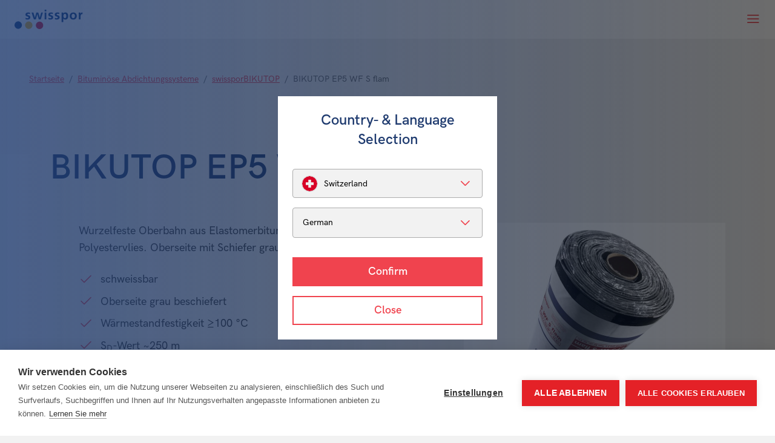

--- FILE ---
content_type: text/html; charset=UTF-8
request_url: https://www.swisspor.com/ch-de/bikutop-ep5-wf-s-flam?breadcrumbReferer=product-line
body_size: 14230
content:


                                                                                                                                

<!DOCTYPE html><html lang="de"><head><!-- Google Tag Manager -->
<script>(function(w,d,s,l,i){w[l]=w[l]||[];w[l].push({'gtm.start':
new Date().getTime(),event:'gtm.js'});var f=d.getElementsByTagName(s)[0],
j=d.createElement(s),dl=l!='dataLayer'?'&l='+l:'';j.async=true;j.src=
'https://www.googletagmanager.com/gtm.js?id='+i+dl;f.parentNode.insertBefore(j,f);
})(window,document,'script','dataLayer','GTM-W8Q8CRX');</script>
<!-- End Google Tag Manager -->
<meta charset="utf-8"><meta http-equiv="X-UA-Compatible" content="IE=edge"><meta name="viewport" content="width=device-width, initial-scale=1"><meta name="mobile-web-app-capable" content="yes"><title>Wurzelfeste beschieferte Oberbahn - BIKUTOP EP5 WF S flam  - swisspor</title><meta name="description" content="Wurzelfeste, grau beschieferte Oberbahn. ➤ Vollflächig im Schweissverfahren auf vorbehandelten Untergrund oder Unterbahn zu verlegen. "><meta name="robots" content="index,follow"><link rel="alternate" href="https://www.swisspor.com/ch-de/bikutop-ep5-wf-s-flam" hreflang="de"><link rel="alternate" href="https://www.swisspor.com/de-de" hreflang="de-de"><link rel="alternate" href="https://www.swisspor.com/at-de" hreflang="de-at"><link rel="alternate" href="https://www.swisspor.com/ch-fr/bikutop-ep5-wf-s-flam" hreflang="fr"><link rel="alternate" href="https://www.swisspor.com/ch-it/bikutop-ep5-wf-s-flam" hreflang="it"><link rel="alternate" href="https://www.swisspor.com/it-it" hreflang="it-it"><link rel="canonical" href="https://www.swisspor.com/ch-de/bikutop-ep5-wf-s-flam?breadcrumbReferer=product-line"><meta name="revisit-after" content="2 days"/><meta name="language" content="de"/><meta name="publisher" content="MASSIVE ART WebServices GmbH"/><meta name="author" content="swisspor"/><meta name="copyright" content="swisspor"/><meta name="audience" content="all"/><meta name="distribution" content="global"/><meta name="image" content="https://www.swisspor.com/img/swisspor/logo.svg"/><meta name="DC.Title" content="Wurzelfeste beschieferte Oberbahn - BIKUTOP EP5 WF S flam "/><meta name="DC.Publisher" content="MASSIVE ART WebServices GmbH"/><meta name="DC.Copyright" content="swisspor"/><meta name="twitter:card" content="summary"/><meta name="twitter:url" content="https://www.swisspor.com/ch-de/bikutop-ep5-wf-s-flam?breadcrumbReferer=product-line"/><meta name="twitter:title" content="Wurzelfeste beschieferte Oberbahn - BIKUTOP EP5 WF S flam "/><meta name="twitter:description" content="Wurzelfeste, grau beschieferte Oberbahn. ➤ Vollflächig im Schweissverfahren auf vorbehandelten Untergrund oder Unterbahn zu verlegen. "/><meta name="twitter:image" content="https://www.swisspor.com/img/swisspor/logo.svg"/><meta property="og:site_name" content="swisspor"/><meta property="og:url" content="https://www.swisspor.com/ch-de/bikutop-ep5-wf-s-flam?breadcrumbReferer=product-line"/><meta property="og:title" content="Wurzelfeste beschieferte Oberbahn - BIKUTOP EP5 WF S flam "/><meta property="og:image" content="https://www.swisspor.com/img/swisspor/logo.svg"/><meta property="og:type" content="website"/><meta property="og:description" content="Wurzelfeste, grau beschieferte Oberbahn. ➤ Vollflächig im Schweissverfahren auf vorbehandelten Untergrund oder Unterbahn zu verlegen. "/><meta property="og:locale" content="de"/><link rel="icon" type="image/vnd.microsoft.icon" href="/favicons/favicon.ico"><link rel="apple-touch-icon" sizes="180x180" href="/favicons/apple-touch-icon.png"><link rel="icon" type="image/png" sizes="32x32" href="/favicons/favicons-32x32.png"><link rel="icon" type="image/png" sizes="16x16" href="/favicons/favicons-16x16.png"><link rel="manifest" href="/favicons/site.webmanifest"><link rel="mask-icon" href="/favicons/safari-pinned-tab.svg" color="#5bbad5"><meta name="msapplication-TileColor" content="#ffffff"><meta name="theme-color" content="#ffffff"><link rel="stylesheet" href="/build/website/css/main.29b310319ced9977e860.css"/></head><body><!-- Google Tag Manager (noscript) -->
<noscript><iframe src="https://www.googletagmanager.com/ns.html?id=GTM-W8Q8CRX"
height="0" width="0" style="display:none;visibility:hidden"></iframe></noscript>
<!-- End Google Tag Manager (noscript) -->
<script type="text/javascript">
_linkedin_partner_id = "3769538";
window._linkedin_data_partner_ids = window._linkedin_data_partner_ids || [];
window._linkedin_data_partner_ids.push(_linkedin_partner_id);
</script><script type="text/javascript">
(function(l) {
if (!l){window.lintrk = function(a,b){window.lintrk.q.push([a,b])};
window.lintrk.q=[]}
var s = document.getElementsByTagName("script")[0];
var b = document.createElement("script");
b.type = "text/javascript";b.async = true;
b.src = "https://snap.licdn.com/li.lms-analytics/insight.min.js";
s.parentNode.insertBefore(b, s);})(window.lintrk);
</script>
<noscript>
<img height="1" width="1" style="display:none;" alt="" src="https://px.ads.linkedin.com/collect/?pid=3769538&fmt=gif" />
</noscript><div class="navigation__gradient js-navigation-gradient" aria-hidden="true"></div><nav id="navigation" class="navigation" data-view="main"><a href="https://www.swisspor.com/ch-de" class="navigation__logo js-logo"><img src="/img/swisspor/logo.svg"
             alt="Swisspor Logo"
             title="Wurzelfeste beschieferte Oberbahn - BIKUTOP EP5 WF S flam "></a><div class="navigation__top"><ul><li><a id="data-layer-1"
                           href="https://www.swisspor.com/ch-de/ueber-uns">Über Uns</a></li><li><a id="data-layer-2"
                           href="https://www.swisspor.com/ch-de/fuer-die-umwelt-1">Für die Umwelt</a></li><li><a id="data-layer-3"
                           href="https://www.swisspor.com/ch-de/referenzen">Referenzen</a></li><li><a id="data-layer-4"
                           href="https://www.swisspor.com/ch-de/preislisten">Preislisten</a></li><li><a id="data-layer-5"
                           href="https://www.swisspor.com/ch-de/downloads">Downloads</a></li></ul><div id="language-chooser-1"><div class="navigation__top-languages navigation__top-languages--overlay js-open-overlay"><img class="navigation__top-language-flag" src="/img/countries/ch.svg" alt="ch"><div class="navigation__top-language-locale">DE</div></div></div></div><div class="navigation__main"><ul class="navigation__main-list js-main-list"><li class="js-main-item" data-sub="true"><a id="data-layer-6"
                           href="https://www.swisspor.com/ch-de/produkte">Produkte</a><div class="navigation__sub js-navigation-sub navigation__sub--desktop-hidden"
                                     data-parent="Produkte"><ul class="navigation__sub-list"><li class="js-sub-item"
                                                    data-sub="true"
                                                    data-id="11"><a id="data-layer-7"
                                                       href="https://www.swisspor.com/ch-de/daemmen-mit-swisspor">
                                                        Wärmedämmung
                                                    </a></li><li class="js-sub-item"
                                                    data-sub="true"
                                                    data-id="12"><a id="data-layer-8"
                                                       href="https://www.swisspor.com/ch-de/daemmen-und-dichten-im-rohbau">
                                                        Rohbau
                                                    </a></li><li class="js-sub-item"
                                                    data-sub="true"
                                                    data-id="13"><a id="data-layer-9"
                                                       href="https://www.swisspor.com/ch-de/bituminoese-abdichtungssysteme-1">
                                                        Dichtungsbahnen
                                                    </a></li><li class="js-sub-item"
                                                    data-sub="true"
                                                    data-id="14"><a id="data-layer-10"
                                                       href="https://www.swisspor.com/ch-de/fluessigkunststoffe-flk-1">
                                                        Flüssigkunststoffe (FLK)
                                                    </a></li><li class="js-sub-item"
                                                    data-sub="true"
                                                    data-id="15"><a id="data-layer-11"
                                                       href="https://www.swisspor.com/ch-de/daemmen-von-rohrleitungen-in-gebaeuden">
                                                        Haustechnik
                                                    </a></li><li class="js-sub-item"
                                                    data-sub="true"
                                                    data-id="16"><a id="data-layer-12"
                                                       href="https://www.swisspor.com/ch-de/innenausbau-nasszellen">
                                                        Bauplatten
                                                    </a></li><li class="js-sub-item"
                                                    data-sub="true"
                                                    data-id="17"><a id="data-layer-13"
                                                       href="https://www.swisspor.com/ch-de/dachbegruenung-extensiv">
                                                        Dachbegrünung
                                                    </a></li></ul></div><div class="mega-menu js-mega-menu"><div class="mega-menu__inner"><div class="mega-menu__column"><ul class="first-level js-mega-sub" data-subid="11"><li><a id="data-layer-14"
                   href="https://www.swisspor.com/ch-de/daemmen-mit-swisspor">
                    Wärmedämmung
                </a><ul class="second-level js-mega-sub-sub" data-parent="Dämmen mit swisspor"><li class="second-level__show-all"><a id="data-layer-15"
                               href="https://www.swisspor.com/ch-de/daemmen-mit-swisspor" class="s">Alle anzeigen</a></li><li><a id="data-layer-16"
                               href="https://www.swisspor.com/ch-de/swissporeps">swissporEPS</a></li><li><a id="data-layer-17"
                               href="https://www.swisspor.com/ch-de/swissporlambda">swissporLAMBDA</a></li><li><a id="data-layer-18"
                               href="https://www.swisspor.com/ch-de/swissportera">swissporTERA</a></li><li><a id="data-layer-19"
                               href="https://www.swisspor.com/ch-de/swissporpir">swissporPIR</a></li><li><a id="data-layer-20"
                               href="https://www.swisspor.com/ch-de/swissporxps">swissporXPS</a></li><li><a id="data-layer-21"
                               href="https://www.swisspor.com/ch-de/swissporecorit">swissporECORIT</a></li><li><a id="data-layer-22"
                               href="https://www.swisspor.com/ch-de/swissporroc">swissporROC</a></li><li><a id="data-layer-23"
                               href="https://www.swisspor.com/ch-de/swissporglass">swissporGLASS</a></li><li><a id="data-layer-24"
                               href="https://www.swisspor.com/ch-de/swissporvip">swissporVIP</a></li><li><a id="data-layer-25"
                               href="https://www.swisspor.com/ch-de/swissporrecycling">swissporRecycling</a></li></ul></li></ul></div><div class="mega-menu__column"><ul class="first-level js-mega-sub" data-subid="12"><li><a id="data-layer-26"
                   href="https://www.swisspor.com/ch-de/daemmen-und-dichten-im-rohbau">
                    Rohbau
                </a><ul class="second-level js-mega-sub-sub" data-parent="Dämmen und Dichten im Rohbau"><li class="second-level__show-all"><a id="data-layer-27"
                               href="https://www.swisspor.com/ch-de/daemmen-und-dichten-im-rohbau" class="s">Alle anzeigen</a></li><li><a id="data-layer-28"
                               href="https://www.swisspor.com/ch-de/swissporairofom">swissporAIROFOM</a></li><li><a id="data-layer-29"
                               href="https://www.swisspor.com/ch-de/swissportopline-rohbau">swissporTOPLINE (Rohbau)</a></li></ul></li></ul><ul class="first-level js-mega-sub" data-subid="15"><li><a id="data-layer-41"
                   href="https://www.swisspor.com/ch-de/daemmen-von-rohrleitungen-in-gebaeuden">
                    Haustechnik
                </a><ul class="second-level js-mega-sub-sub" data-parent="Dämmen von Rohrleitungen in Gebäuden"><li class="second-level__show-all"><a id="data-layer-42"
                               href="https://www.swisspor.com/ch-de/daemmen-von-rohrleitungen-in-gebaeuden" class="s">Alle anzeigen</a></li><li><a id="data-layer-43"
                               href="https://www.swisspor.com/ch-de/swissporkisodur">swissporKISODUR</a></li><li><a id="data-layer-44"
                               href="https://www.swisspor.com/ch-de/swissporkisodur-zubehoer">swissporKISODUR Zubehör</a></li><li><a id="data-layer-45"
                               href="https://www.swisspor.com/ch-de/swissporkisodur-alu">swissporKISODUR Alu</a></li><li><a id="data-layer-46"
                               href="https://www.swisspor.com/ch-de/swissporkisodur-alu-zubehoer">swissporKISODUR Alu Zubehör</a></li></ul></li></ul></div><div class="mega-menu__column"><ul class="first-level js-mega-sub" data-subid="13"><li><a id="data-layer-30"
                   href="https://www.swisspor.com/ch-de/bituminoese-abdichtungssysteme-1">
                    Dichtungsbahnen
                </a><ul class="second-level js-mega-sub-sub" data-parent="Bituminöse Abdichtungssysteme"><li class="second-level__show-all"><a id="data-layer-31"
                               href="https://www.swisspor.com/ch-de/bituminoese-abdichtungssysteme-1" class="s">Alle anzeigen</a></li><li><a id="data-layer-32"
                               href="https://www.swisspor.com/ch-de/swissporbikutop-ll">swissporBIKUTOP LL</a></li><li><a id="data-layer-33"
                               href="https://www.swisspor.com/ch-de/swissporbikutop">swissporBIKUTOP</a></li><li><a id="data-layer-34"
                               href="https://www.swisspor.com/ch-de/swissporbikutop-pro-aqua">swissporBIKUTOP PRO AQUA</a></li><li><a id="data-layer-35"
                               href="https://www.swisspor.com/ch-de/swissporbikutop-eco">swissporBIKUTOP ECO</a></li><li><a id="data-layer-36"
                               href="https://www.swisspor.com/ch-de/swissporbikutop-zubehoer">swissporBIKUTOP Zubehör</a></li></ul></li></ul><ul class="first-level js-mega-sub" data-subid="16"><li><a id="data-layer-47"
                   href="https://www.swisspor.com/ch-de/innenausbau-nasszellen">
                    Bauplatten
                </a><ul class="second-level js-mega-sub-sub" data-parent="Innenausbau &amp; Nasszellen"><li><a id="data-layer-48"
                               href="https://www.swisspor.com/ch-de/swissporboard">swissporBOARD</a></li></ul></li></ul></div><div class="mega-menu__column"><ul class="first-level js-mega-sub" data-subid="14"><li><a id="data-layer-37"
                   href="https://www.swisspor.com/ch-de/fluessigkunststoffe-flk-1">
                    Flüssigkunststoffe (FLK)
                </a><ul class="second-level js-mega-sub-sub" data-parent="Flüssigkunststoffe (FLK)"><li class="second-level__show-all"><a id="data-layer-38"
                               href="https://www.swisspor.com/ch-de/fluessigkunststoffe-flk-1" class="s">Alle anzeigen</a></li><li><a id="data-layer-39"
                               href="https://www.swisspor.com/ch-de/swissporflk-1k">swissporFLK 1K</a></li><li><a id="data-layer-40"
                               href="https://www.swisspor.com/ch-de/swissporflk-2k">swissporFLK 2K</a></li></ul></li></ul></div><div class="mega-menu__column"><ul class="first-level js-mega-sub" data-subid="17"><li><a id="data-layer-49"
                   href="https://www.swisspor.com/ch-de/dachbegruenung-extensiv">
                    Dachbegrünung
                </a><ul class="second-level js-mega-sub-sub" data-parent="Dachbegrünung"><li><a id="data-layer-50"
                               href="https://www.swisspor.com/ch-de/dachbegruenung">Dachbegrünung</a></li></ul></li></ul></div></div></div></li><li class="js-main-item" data-sub="true"><a id="data-layer-51"
                           href="https://www.swisspor.com/ch-de/systemanwendungen">Systemanwendungen</a><div class="navigation__sub js-navigation-sub" data-parent="Systemanwendungen"><ul><li class="first-level"><a id="data-layer-52"
                                               href="https://www.swisspor.com/ch-de/systemanwendungen">
                                                Systemanwendungen
                                            </a></li><li><a id="data-layer-53"
                                                   href="https://www.swisspor.com/ch-de/swissporvento">swissporVENTO</a></li><li><a id="data-layer-54"
                                                   href="https://www.swisspor.com/ch-de/swissportetto">swissporTETTO</a></li><li><a id="data-layer-55"
                                                   href="https://www.swisspor.com/ch-de/swissporsafsys">swissporSAFSYS</a></li><li><a id="data-layer-56"
                                                   href="https://www.swisspor.com/ch-de/swissporbeftec">swissporBefTec</a></li></ul></div></li><li class="js-main-item" data-sub="true"><a id="data-layer-57"
                           href="https://www.swisspor.com/ch-de/bauteile-1">Bauteile</a><div class="navigation__sub js-navigation-sub" data-parent="Bauteile"><ul><li><a id="data-layer-58"
                                               href="https://www.swisspor.com/ch-de/bauteile-1/configurator">swissporConfigurator                                                    <div class="navigation__sub-label"><div class="navigation__sub-label-inner">
                                                            Neu
                                                        </div></div></a></li><li><a id="data-layer-59"
                                               href="https://www.swisspor.com/ch-de/bauteile-1/planungsunterlagen">Planungsunterlagen                                            </a></li></ul></div></li><li class="js-main-item" data-sub="false"><a id="data-layer-60"
                           href="https://www.swisspor.com/ch-de/akademie">Akademie</a></li><li class="js-main-item" data-sub="true"><a id="data-layer-61"
                           href="https://www.swisspor.com/ch-de/service-und-kontakt">Service &amp; Kontakt</a><div class="navigation__sub js-navigation-sub" data-parent="Service &amp; Kontakt"><ul><li><a id="data-layer-62"
                                               href="https://www.swisspor.com/ch-de/service-und-kontakt/plz-suche">PLZ Suche                                            </a></li><li><a id="data-layer-63"
                                               href="https://www.swisspor.com/ch-de/service-und-kontakt/team">Unser Team                                            </a></li><li><a id="data-layer-64"
                                               href="https://www.swisspor.com/ch-de/service-und-kontakt/export">Export                                            </a></li><li><a id="data-layer-65"
                                               href="https://www.swisspor.com/ch-de/service-und-kontakt/kontaktformular">Kontaktformular                                            </a></li><li><a id="data-layer-66"
                                               href="https://www.swisspor.com/ch-de/service-und-kontakt/sponsoring">Sponsoring                                            </a></li><li><a id="data-layer-67"
                                               href="https://www.swisspor.com/ch-de/service-und-kontakt/systemgarantie">Systemgarantie                                            </a></li></ul></div></li><li class="js-main-item" data-sub="false"><a id="data-layer-68"
                           href="https://www.swisspor.com/ch-de/karriere">Karriere</a></li></ul><button type="button" class="navigation__main-search js-search-toggle"></button></div><div class="navigation__search js-search"><form action="/ch-de/search" method="get" class="navigation__search-form"><input name="q"
                   type="text"
                   title="Suchen"
                   placeholder="Suchen"
                   spellcheck="false"
                   value=""
                   autofocus><button type="submit" class="navigation__search-submit js-search-submit" disabled></button><button type="button" class="navigation__search-close js-search-close"></button></form></div><button type="button" class="navigation__back js-back"></button><button type="button" class="navigation__toggle js-toggle"></button></nav><main id="animations"><ol class="product-line-breadcrumb"><li><a href="https://www.swisspor.com/ch-de" itemprop="url"><span itemprop="title">Startseite</span></a></li><li><a href="https://www.swisspor.com/ch-de/bituminoese-abdichtungssysteme-1" itemprop="url"><span itemprop="title">Bituminöse Abdichtungssysteme</span></a></li><li><a href="https://www.swisspor.com/ch-de/swissporbikutop" itemprop="url"><span itemprop="title">swissporBIKUTOP</span></a></li><li><span itemprop="title">BIKUTOP EP5 WF S flam</span></li></ol><article id="product-intro-1" class="product-intro"><div class="product-intro__inner product-intro__inner--no-benefits"><h1 class="headline-one product-intro__title">BIKUTOP EP5 WF S flam</h1><div class="product-intro__inner-container"><div class="product-intro__content"><div class="text-editor product-intro__text"><p>Wurzelfeste Oberbahn aus Elastomerbitumen mit Trägereinlage aus Polyestervlies. Oberseite mit Schiefer grau, Unterseite mit Flammfolie.</p></div><div class="text-editor product-intro__text"><ul><li>schweissbar</li><li>Oberseite grau beschiefert</li><li>Wärmestandfestigkeit ≥100 °C</li><li>S<sub>D</sub>-Wert ~250 m</li><li>wurzelfest</li></ul></div><ol class="product-intro__content-list"><li><strong>Rolle</strong> 8 x 1.0m
                                    </li><li><strong>Dicke</strong> 5.0mm (±5%)
                                    </li><li><strong>Flächenbezogene Masse</strong> 5.9 kg/m²
                                    </li></ol></div><div class="product-intro__images"><div class="product-intro__slider"><div class="product-intro__slider-inner js-slider"><div class="product-intro__slider-item"><img data-src="/uploads/media/864x648/09/2219-bfbb05da-26be-442f-83dd-25e547d698a7.jpg?v=4-0"
                                                     alt="BIKUTOP EP5 WF S flam"
                                                     title="BIKUTOP EP5 WF S flam"
                                                     class="lazy"/></div></div><button class="product-intro__slider-arrow is-prev js-prev"></button><button class="product-intro__slider-arrow is-next js-next"></button></div><div class="product-intro__certificates"><div class="product-intro__certificates-item"><div class="product-intro__certificates-item-inner"><img data-src="/uploads/media/140x140-inset/04/2694-7321bb39-f312-454c-b459-831d6e246c2b.jpg?v=16-0"
                                                         alt="CH-Kreuz"
                                                         title="Schweizer Kreuz"
                                                         class="lazy"></div></div><div class="product-intro__certificates-item"><div class="product-intro__certificates-item-inner"><img data-src="/uploads/media/140x140-inset/00/5050-762776a9-0ce7-45bb-9f9d-43e050862c03.jpg?v=3-0"
                                                         alt="Label ecobau"
                                                         title="Label ecobau"
                                                         class="lazy"></div></div></div></div></div></div></article><div class="white-blocks-spacing"></div><div id="product-technical-values-1" class="product-technical-values"><div class="product-technical-values__wrapper"><div class="product-technical-values__inner"><h2 class="headline-two">Technische Daten</h2><div class="product-technical-values__table-caption">BIKUTOP EP5 WF S flam</div><div class="product-technical-values__table-wrapper js-table-wrapper"><table><tr><th>Merkmal</th><td>Symbol</td><td>Norm</td><td>Einheit</td><td>Wert</td></tr><tr><th>Bezeichnung nach SIA</th><td></td><td>SIA 281</td><td></td><td>EP5.0 a,flam, WF</td></tr><tr><th>Anwendung nach SIA</th><td></td><td>SIA 270</td><td></td><td>A1,A2,B1.1</td></tr><tr><th>Sichtbare Mängel</th><td></td><td>EN 1850-1</td><td></td><td>keine</td></tr><tr><th>Deklaration</th><td></td><td></td><td></td><td>CE</td></tr><tr><th>Geradheit</th><td></td><td>EN 1848-1</td><td>mm/10m</td><td>E</td></tr><tr><th>Wasserdichtheit</th><td>Verfahren B</td><td>EN 1928 Verfahren B</td><td>B = Typ T</td><td>E</td></tr><tr><th>Brandverhalten</th><td></td><td>EN 13501-1</td><td></td><td>E</td></tr><tr><th>Brandverhaltensgruppe</th><td></td><td>VKF</td><td></td><td>RF3 (cr)</td></tr><tr><th>Zug Dehnungsverhalten Höchstzugkraft längs</th><td></td><td>EN 12311-1</td><td>N/50 mm</td><td>850 (±15%)</td></tr><tr><th>Zug Dehnungsverhalten Höchstzugkraft quer</th><td></td><td>EN 12311-1</td><td>N/50 mm</td><td>600 (±15%)</td></tr><tr><th>Zug Dehnungsverhalten Höchstzugkraftdehnung längs</th><td></td><td>EN 12311-1</td><td>%</td><td>22 (±15%)</td></tr><tr><th>Zug Dehnungsverhalten Höchstzugkraftdehnung quer</th><td></td><td>EN 12311-1</td><td>%</td><td>22 (±15%)</td></tr><tr><th>Widerstand gegen stossartige Belastung</th><td></td><td>EN 12691</td><td>mm</td><td>1000</td></tr><tr><th>Widerstand gegen statische Belastung</th><td></td><td>EN 12730</td><td>kg</td><td>20</td></tr><tr><th>Widerstand gegen Durchwurzelung</th><td></td><td>EN 13948</td><td></td><td>E</td></tr><tr><th>Masshaltigkeit</th><td></td><td>EN 1107-1</td><td>%</td><td>≤ 0.4</td></tr><tr><th>Kaltbiegeverhalten</th><td></td><td>EN 1109</td><td>°C</td><td>≤ -20</td></tr><tr><th>Wärmestandfestigkeit</th><td></td><td>EN 1110</td><td>°C</td><td>≥ 100</td></tr><tr><th>Künstliche Alterung bei Dauerbeanspruchung</th><td></td><td>EN 1296</td><td>°C</td><td>≥ 100 (-10°C)</td></tr><tr><th>Diffusionsäquivalente Luftschichtdicke</th><td>s</td><td>EN 1931</td><td>m</td><td>250</td></tr></table></div></div></div></div><div id="applications-1" class="applications"><div class="applications__images"><div class="js-images"></div></div><div class="applications__texts"><div class="js-texts"></div></div></div><div class="downloads js-animate-group"><div class="downloads__inner"><div class="downloads__content"><span class="headline-sub a-fade-up js-fade-in-item js-fade-delay">Dokumente &amp; Downloads</span><h2 class="headline-two downloads__title a-fade-up js-fade-in-item js-fade-delay">Wichtige Informationen zu diesem Produkt</h2><p class="a-fade-up js-fade-in-item js-fade-delay"><p>Die swisspor-Gruppe entwickelt, produziert und liefert alle wichtigen Technologien und Produkte für eine zeitgemässe Gebäudehülle.</p></p><a href="https://www.swisspor.com/ch-de/downloads" class="downloads__link a-fade-up js-fade-in-item js-fade-delay">
                        Weitere Dokumente
                    </a></div><div class="downloads__files a-fade-up js-fade-in-item js-fade-delay"><a id="data-layer-69"
                       href="/api-media/8773/download/Produktdatenblatt BIKUTOP EP5 WF S flam.pdf?v=5"
                       class="downloads__item"
                       title="Produktdatenblatt BIKUTOP EP5 WF S flam"
                       download="Produktdatenblatt BIKUTOP EP5 WF S flam.pdf"><div class="download-item__image-wrapper"><img data-src="/uploads/media/48x64/03/8773-5ee246bf-5735-44fb-848c-a8f7fe574e47.jpg?v=5-0"
                                     alt="Produktdatenblatt BIKUTOP EP5 WF S flam"
                                     title="Produktdatenblatt BIKUTOP EP5 WF S flam"
                                     class="lazy"/></div><div class="downloads__item-info"><h3 class="download-item__info-title downloads__item-info-title">
                                Produktdatenblatt BIKUTOP EP5 WF S flam
                            </h3><div class="download-item__info-inner"><div class="download-item__info-content">
                                    pdf
                                </div><div class="download-item__info-content">
                                        DE
                                    </div><div class="download-item__info-content">
                                    805,4KB
                                </div></div></div></a><a id="data-layer-70"
                       href="/api-media/11618/download/BIKUTOP Umweltproduktdeklaration.pdf?v=1"
                       class="downloads__item"
                       title="BIKUTOP Umweltproduktdeklaration"
                       download="BIKUTOP Umweltproduktdeklaration.pdf"><div class="download-item__image-wrapper"><img data-src="/uploads/media/48x64/08/11618-87ecbe5f-bd7d-4f70-a164-99f0d0d37884.jpg?v=1-0"
                                     alt="BIKUTOP Umweltproduktdeklaration"
                                     title="BIKUTOP Umweltproduktdeklaration"
                                     class="lazy"/></div><div class="downloads__item-info"><h3 class="download-item__info-title downloads__item-info-title">
                                BIKUTOP Umweltproduktdeklaration
                            </h3><div class="download-item__info-inner"><div class="download-item__info-content">
                                    pdf
                                </div><div class="download-item__info-content">
                                        DE
                                    </div><div class="download-item__info-content">
                                    466,4KB
                                </div></div></div></a><a id="data-layer-71"
                       href="/api-media/10384/download/BIKUTOP Sicherheitsdatenblatt.pdf?v=4"
                       class="downloads__item"
                       title="BIKUTOP Sicherheitsdatenblatt"
                       download="BIKUTOP Sicherheitsdatenblatt.pdf"><div class="download-item__image-wrapper"><img data-src="/uploads/media/48x64/04/10384-af611a95-8d0d-43d4-a61e-a37f71706070.jpg?v=4-0"
                                     alt="BIKUTOP Sicherheitsdatenblatt"
                                     title="BIKUTOP Sicherheitsdatenblatt"
                                     class="lazy"/></div><div class="downloads__item-info"><h3 class="download-item__info-title downloads__item-info-title">
                                BIKUTOP Sicherheitsdatenblatt
                            </h3><div class="download-item__info-inner"><div class="download-item__info-content">
                                    pdf
                                </div><div class="download-item__info-content">
                                        DE
                                    </div><div class="download-item__info-content">
                                    628,0KB
                                </div></div></div></a><a id="data-layer-72"
                       href="/api-media/2983/download/BIKUTOP EP5 WF S flam Leistungserklärung.pdf?v=16"
                       class="downloads__item"
                       title="BIKUTOP EP5 WF S flam Leistungserklärung"
                       download="BIKUTOP EP5 WF S flam Leistungserklärung.pdf"><div class="download-item__image-wrapper"><img data-src="/uploads/media/48x64/03/2983-bc9fa198-0b2a-4c0e-aa12-71f0277f8f86.jpg?v=16-0"
                                     alt="BIKUTOP EP5 WF S flam Leistungserklärung"
                                     title="BIKUTOP EP5 WF S flam Leistungserklärung"
                                     class="lazy"/></div><div class="downloads__item-info"><h3 class="download-item__info-title downloads__item-info-title">
                                BIKUTOP EP5 WF S flam Leistungserklärung
                            </h3><div class="download-item__info-inner"><div class="download-item__info-content">
                                    pdf
                                </div><div class="download-item__info-content">
                                        DE
                                    </div><div class="download-item__info-content">
                                    164,6KB
                                </div></div></div></a><a id="data-layer-73"
                       href="/api-media/9676/download/BIKUTOP EP5 WF 1L ecobau Zertifikat.pdf?v=5"
                       class="downloads__item"
                       title="BIKUTOP EP5 WF 1L ecobau Zertifikat"
                       download="BIKUTOP EP5 WF 1L ecobau Zertifikat.pdf"><div class="download-item__image-wrapper"><img data-src="/uploads/media/48x64/06/9676-dd239432-b803-4263-bf86-c189781b1499.jpg?v=5-0"
                                     alt="BIKUTOP EP5 WF 1L ecobau Zertifikat"
                                     title="BIKUTOP EP5 WF 1L ecobau Zertifikat"
                                     class="lazy"/></div><div class="downloads__item-info"><h3 class="download-item__info-title downloads__item-info-title">
                                BIKUTOP EP5 WF 1L ecobau Zertifikat
                            </h3><div class="download-item__info-inner"><div class="download-item__info-content">
                                    pdf
                                </div><div class="download-item__info-content">
                                        DE
                                    </div><div class="download-item__info-content">
                                    99,9KB
                                </div></div></div></a><a id="data-layer-74"
                       href="/api-media/9677/download/BIKUTOP EP5 WF 2L ecobau Zertifikat.pdf?v=5"
                       class="downloads__item"
                       title="BIKUTOP EP5 WF 2L ecobau Zertifikat"
                       download="BIKUTOP EP5 WF 2L ecobau Zertifikat.pdf"><div class="download-item__image-wrapper"><img data-src="/uploads/media/48x64/07/9677-7b0bc2af-f330-4f68-b8bf-1abc573cc8ae.jpg?v=5-0"
                                     alt="BIKUTOP EP5 WF 2L ecobau Zertifikat"
                                     title="BIKUTOP EP5 WF 2L ecobau Zertifikat"
                                     class="lazy"/></div><div class="downloads__item-info"><h3 class="download-item__info-title downloads__item-info-title">
                                BIKUTOP EP5 WF 2L ecobau Zertifikat
                            </h3><div class="download-item__info-inner"><div class="download-item__info-content">
                                    pdf
                                </div><div class="download-item__info-content">
                                        DE
                                    </div><div class="download-item__info-content">
                                    99,9KB
                                </div></div></div></a><a id="data-layer-75"
                       href="/api-media/11602/download/BIKUTOP Environmental Product Declarations.pdf?v=1"
                       class="downloads__item"
                       title="BIKUTOP Environmental Product Declarations"
                       download="BIKUTOP Environmental Product Declarations.pdf"><div class="download-item__image-wrapper"><img data-src="/uploads/media/48x64/02/11602-b7022f63-bd2e-4275-903d-dd7c885ac738.jpg?v=1-0"
                                     alt="BIKUTOP Environmental Product Declarations"
                                     title="BIKUTOP Environmental Product Declarations"
                                     class="lazy"/></div><div class="downloads__item-info"><h3 class="download-item__info-title downloads__item-info-title">
                                BIKUTOP Environmental Product Declarations
                            </h3><div class="download-item__info-inner"><div class="download-item__info-content">
                                    pdf
                                </div><div class="download-item__info-content">
                                        EN
                                    </div><div class="download-item__info-content">
                                    459,0KB
                                </div></div></div></a><a id="data-layer-76"
                       href="/api-media/13666/download/Recycling bituminöse Abdichtungen.pdf?v=2"
                       class="downloads__item"
                       title="Recycling bituminöse Abdichtungen"
                       download="Recycling bituminöse Abdichtungen.pdf"><div class="download-item__image-wrapper"><img data-src="/uploads/media/48x64/06/13666-dcf2c171-ae79-4d05-9711-75a1ec84fc7c.jpg?v=2-0"
                                     alt="Recycling bituminöse Abdichtungen"
                                     title="Recycling bituminöse Abdichtungen"
                                     class="lazy"/></div><div class="downloads__item-info"><h3 class="download-item__info-title downloads__item-info-title">
                                Recycling bituminöse Abdichtungen
                            </h3><div class="download-item__info-inner"><div class="download-item__info-content">
                                    pdf
                                </div><div class="download-item__info-content">
                                        DE
                                    </div><div class="download-item__info-content">
                                    227,4KB
                                </div></div></div></a></div></div></div><div id="product-teasers-1" class="product-teasers"><h2 class="headline-two product-teasers__title">Zubehör &amp; Zusatzprodukte</h2><div class="product-teasers__items js-slider"><a href="https://www.swisspor.com/ch-de/pir-dreiecksleisten" class="product-teasers__item js-slider-item"><div class="product-teasers__item-image"><picture><source data-srcset="/uploads/media/314x209/02/2592-8765db62-2e43-4855-a0f2-023a6208ad72.jpg?v=4-0 1x, /uploads/media/628x418/02/2592-8765db62-2e43-4855-a0f2-023a6208ad72.jpg?v=4-0 2x"><img data-src="/uploads/media/314x209/02/2592-8765db62-2e43-4855-a0f2-023a6208ad72.jpg?v=4-0"
                                         alt="PIR Dreiecksleisten"
                                         class="lazy"/></picture></div><h3 class="headline-three product-teasers__item-title js-title">PIR Dreiecksleisten</h3><div class="product-teasers__item-button-holder"><button class="product-teasers__item-button"></button></div></a><a href="https://www.swisspor.com/ch-de/bitumenlack-vs-basic" class="product-teasers__item js-slider-item"><div class="product-teasers__item-image"><picture><source data-srcset="/uploads/media/314x209/04/2114-2b6747cd-d41c-43b8-86cc-698519d1f4f0.jpg?v=4-0 1x, /uploads/media/628x418/04/2114-2b6747cd-d41c-43b8-86cc-698519d1f4f0.jpg?v=4-0 2x"><img data-src="/uploads/media/314x209/04/2114-2b6747cd-d41c-43b8-86cc-698519d1f4f0.jpg?v=4-0"
                                         alt="Zubehör Flachdach Haftvermittler Bitumenlack VS BASIC"
                                         class="lazy"/></picture></div><h3 class="headline-three product-teasers__item-title js-title">Bitumenlack VS BASIC</h3><div class="product-teasers__item-button-holder"><button class="product-teasers__item-button"></button></div></a><a href="https://www.swisspor.com/ch-de/bitumenlack-vs-100" class="product-teasers__item js-slider-item"><div class="product-teasers__item-image"><picture><source data-srcset="/uploads/media/314x209/02/2112-52696b23-ae76-4023-b61b-d88cf79e47b8.jpg?v=4-0 1x, /uploads/media/628x418/02/2112-52696b23-ae76-4023-b61b-d88cf79e47b8.jpg?v=4-0 2x"><img data-src="/uploads/media/314x209/02/2112-52696b23-ae76-4023-b61b-d88cf79e47b8.jpg?v=4-0"
                                         alt="Zubehör Flachdach Haftvermittler Bitumenlack VS 100"
                                         class="lazy"/></picture></div><h3 class="headline-three product-teasers__item-title js-title">Bitumenlack VS 100</h3><div class="product-teasers__item-button-holder"><button class="product-teasers__item-button"></button></div></a><a href="https://www.swisspor.com/ch-de/kiesrahmen-mit-laubkorb-fuer-alle-durchmesser" class="product-teasers__item js-slider-item"><div class="product-teasers__item-image"><picture><source data-srcset="/uploads/media/314x209/05/3805-e93e8f2b-7bb9-40fe-96f7-76c5c7cc7b23.jpg?v=3-0 1x, /uploads/media/628x418/05/3805-e93e8f2b-7bb9-40fe-96f7-76c5c7cc7b23.jpg?v=3-0 2x"><img data-src="/uploads/media/314x209/05/3805-e93e8f2b-7bb9-40fe-96f7-76c5c7cc7b23.jpg?v=3-0"
                                         alt="Zubehör Flachdach Kiesrahmen mit Laubkorb"
                                         class="lazy"/></picture></div><h3 class="headline-three product-teasers__item-title js-title">Kiesrahmen mit Laubkorb für alle Durchmesser</h3><div class="product-teasers__item-button-holder"><button class="product-teasers__item-button"></button></div></a><a href="https://www.swisspor.com/ch-de/kiesrahmen-hoch-fuer-extensiv-begruente-daecher-inkl-abdeckung-und-laubkorb-fuer-alle-durchmesser" class="product-teasers__item js-slider-item"><div class="product-teasers__item-image"><picture><source data-srcset="/uploads/media/314x209/03/3803-67fae633-c5dc-448e-9a7a-62af6ce6c353.jpg?v=3-0 1x, /uploads/media/628x418/03/3803-67fae633-c5dc-448e-9a7a-62af6ce6c353.jpg?v=3-0 2x"><img data-src="/uploads/media/314x209/03/3803-67fae633-c5dc-448e-9a7a-62af6ce6c353.jpg?v=3-0"
                                         alt="Zubehör Flachdach Kiesrahmen für extensiv begrünte Dächer"
                                         class="lazy"/></picture></div><h3 class="headline-three product-teasers__item-title js-title">Kiesrahmen hoch für extensiv begrünte Dächer inkl. Abdeckung und Laubkorb für alle Durchmesser</h3><div class="product-teasers__item-button-holder"><button class="product-teasers__item-button"></button></div></a><a href="https://www.swisspor.com/ch-de/kontrollstutzen-einteilig-inkl-daemmkern-und-flansch-mit-bitumenanschluss" class="product-teasers__item js-slider-item"><div class="product-teasers__item-image"><picture><source data-srcset="/uploads/media/314x209/06/3806-acf172f7-c3fc-4e0c-8ace-7e234e104305.jpg?v=6-0 1x, /uploads/media/628x418/06/3806-acf172f7-c3fc-4e0c-8ace-7e234e104305.jpg?v=6-0 2x"><img data-src="/uploads/media/314x209/06/3806-acf172f7-c3fc-4e0c-8ace-7e234e104305.jpg?v=6-0"
                                         alt="Zubehör Flachdach Kontrollstutzen"
                                         class="lazy"/></picture></div><h3 class="headline-three product-teasers__item-title js-title">Kontrollstutzen einteilig inkl. Dämmkern und Flansch mit Bitumenanschluss</h3><div class="product-teasers__item-button-holder"><button class="product-teasers__item-button"></button></div></a><a href="https://www.swisspor.com/ch-de/elastomer-bitumenkeile-25-x-25-mm" class="product-teasers__item js-slider-item"><div class="product-teasers__item-image"><picture><source data-srcset="/uploads/media/314x209/02/3802-0450c22b-9f1f-4f8c-976b-2133213fada9.jpg?v=3-0 1x, /uploads/media/628x418/02/3802-0450c22b-9f1f-4f8c-976b-2133213fada9.jpg?v=3-0 2x"><img data-src="/uploads/media/314x209/02/3802-0450c22b-9f1f-4f8c-976b-2133213fada9.jpg?v=3-0"
                                         alt="Zubehör Flachdach Elastomer-Bitumenkeil"
                                         class="lazy"/></picture></div><h3 class="headline-three product-teasers__item-title js-title">Elastomer-Bitumenkeile 25 x 25 mm</h3><div class="product-teasers__item-button-holder"><button class="product-teasers__item-button"></button></div></a><a href="https://www.swisspor.com/ch-de/schieferschuppen" class="product-teasers__item js-slider-item"><div class="product-teasers__item-image"></div><h3 class="headline-three product-teasers__item-title js-title">Schieferschuppen</h3><div class="product-teasers__item-button-holder"><button class="product-teasers__item-button"></button></div></a><a href="https://www.swisspor.com/ch-de/trenn-und-schutzvlies" class="product-teasers__item js-slider-item"><div class="product-teasers__item-image"><picture><source data-srcset="/uploads/media/314x209/09/3809-ff88d77f-4f6f-4a0e-b06d-de35f0df6717.jpg?v=7-0 1x, /uploads/media/628x418/09/3809-ff88d77f-4f6f-4a0e-b06d-de35f0df6717.jpg?v=7-0 2x"><img data-src="/uploads/media/314x209/09/3809-ff88d77f-4f6f-4a0e-b06d-de35f0df6717.jpg?v=7-0"
                                         alt="Zubehör Flachdach Trenn und Schutzvlies"
                                         class="lazy"/></picture></div><h3 class="headline-three product-teasers__item-title js-title">Trenn- und Schutzvlies</h3><div class="product-teasers__item-button-holder"><button class="product-teasers__item-button"></button></div></a><a href="https://www.swisspor.com/ch-de/swisspor-filtervlies" class="product-teasers__item js-slider-item"><div class="product-teasers__item-image"><picture><source data-srcset="/uploads/media/314x209/01/3811-2087adc5-7d3c-475e-81a7-be3f1181e0e6.jpg?v=6-0 1x, /uploads/media/628x418/01/3811-2087adc5-7d3c-475e-81a7-be3f1181e0e6.jpg?v=6-0 2x"><img data-src="/uploads/media/314x209/01/3811-2087adc5-7d3c-475e-81a7-be3f1181e0e6.jpg?v=6-0"
                                         alt="Zubehör Flachdach Umkehrdach-Vlies-Filtervlies"
                                         class="lazy"/></picture></div><h3 class="headline-three product-teasers__item-title js-title">swisspor Filtervlies</h3><div class="product-teasers__item-button-holder"><button class="product-teasers__item-button"></button></div></a><a href="https://www.swisspor.com/ch-de/brandschutzvlies" class="product-teasers__item js-slider-item"><div class="product-teasers__item-image"><picture><source data-srcset="/uploads/media/314x209/09/3799-ab51e748-218f-4377-abba-50ee4c3cd279.jpg?v=6-0 1x, /uploads/media/628x418/09/3799-ab51e748-218f-4377-abba-50ee4c3cd279.jpg?v=6-0 2x"><img data-src="/uploads/media/314x209/09/3799-ab51e748-218f-4377-abba-50ee4c3cd279.jpg?v=6-0"
                                         alt="Zubehör Flachdach Brandschutzvlies"
                                         class="lazy"/></picture></div><h3 class="headline-three product-teasers__item-title js-title">Brandschutzvlies</h3><div class="product-teasers__item-button-holder"><button class="product-teasers__item-button"></button></div></a><a href="https://www.swisspor.com/ch-de/swisspor-delta-floraxx-top" class="product-teasers__item js-slider-item"><div class="product-teasers__item-image"><picture><source data-srcset="/uploads/media/314x209/02/3792-b0a6c22f-085b-425e-926e-4ad8354a33bd.jpg?v=6-0 1x, /uploads/media/628x418/02/3792-b0a6c22f-085b-425e-926e-4ad8354a33bd.jpg?v=6-0 2x"><img data-src="/uploads/media/314x209/02/3792-b0a6c22f-085b-425e-926e-4ad8354a33bd.jpg?v=6-0"
                                         alt="Zubehör Drainelement Delta Floraxx"
                                         class="lazy"/></picture></div><h3 class="headline-three product-teasers__item-title js-title">swisspor Delta Floraxx Top</h3><div class="product-teasers__item-button-holder"><button class="product-teasers__item-button"></button></div></a><a href="https://www.swisspor.com/ch-de/swisspor-delta-floraxx" class="product-teasers__item js-slider-item"><div class="product-teasers__item-image"><picture><source data-srcset="/uploads/media/314x209/02/3792-b0a6c22f-085b-425e-926e-4ad8354a33bd.jpg?v=6-0 1x, /uploads/media/628x418/02/3792-b0a6c22f-085b-425e-926e-4ad8354a33bd.jpg?v=6-0 2x"><img data-src="/uploads/media/314x209/02/3792-b0a6c22f-085b-425e-926e-4ad8354a33bd.jpg?v=6-0"
                                         alt="Zubehör Drainelement Delta Floraxx"
                                         class="lazy"/></picture></div><h3 class="headline-three product-teasers__item-title js-title">swisspor Delta Floraxx</h3><div class="product-teasers__item-button-holder"><button class="product-teasers__item-button"></button></div></a><a href="https://www.swisspor.com/ch-de/delta-terraxx" class="product-teasers__item js-slider-item"><div class="product-teasers__item-image"><picture><source data-srcset="/uploads/media/314x209/06/2096-2da37741-f31c-4631-aa2c-e78c26967c36.jpg?v=4-0 1x, /uploads/media/628x418/06/2096-2da37741-f31c-4631-aa2c-e78c26967c36.jpg?v=4-0 2x"><img data-src="/uploads/media/314x209/06/2096-2da37741-f31c-4631-aa2c-e78c26967c36.jpg?v=4-0"
                                         alt="Zubehör Drainelement Delta Terraxx"
                                         class="lazy"/></picture></div><h3 class="headline-three product-teasers__item-title js-title">Delta Terraxx</h3><div class="product-teasers__item-button-holder"><button class="product-teasers__item-button"></button></div></a><a href="https://www.swisspor.com/ch-de/swisspor-drain-ws-20" class="product-teasers__item js-slider-item"><div class="product-teasers__item-image"><picture><source data-srcset="/uploads/media/314x209/00/3790-07205d27-7c08-47c8-b727-174ed273ef82.jpg?v=3-0 1x, /uploads/media/628x418/00/3790-07205d27-7c08-47c8-b727-174ed273ef82.jpg?v=3-0 2x"><img data-src="/uploads/media/314x209/00/3790-07205d27-7c08-47c8-b727-174ed273ef82.jpg?v=3-0"
                                         alt="Zubehör Drainelement Drain WS 20"
                                         class="lazy"/></picture></div><h3 class="headline-three product-teasers__item-title js-title">swisspor Drain WS 20</h3><div class="product-teasers__item-button-holder"><button class="product-teasers__item-button"></button></div></a><a href="https://www.swisspor.com/ch-de/swisspor-drain-tp" class="product-teasers__item js-slider-item"><div class="product-teasers__item-image"><picture><source data-srcset="/uploads/media/314x209/01/3791-22a8360a-ab3b-4200-81af-289547af2111.jpg?v=3-0 1x, /uploads/media/628x418/01/3791-22a8360a-ab3b-4200-81af-289547af2111.jpg?v=3-0 2x"><img data-src="/uploads/media/314x209/01/3791-22a8360a-ab3b-4200-81af-289547af2111.jpg?v=3-0"
                                         alt="Zubehör Drainelement Drain TP"
                                         class="lazy"/></picture></div><h3 class="headline-three product-teasers__item-title js-title">swisspor Drain TP</h3><div class="product-teasers__item-button-holder"><button class="product-teasers__item-button"></button></div></a><a href="https://www.swisspor.com/ch-de/swisspor-drain-5006" class="product-teasers__item js-slider-item"><div class="product-teasers__item-image"><picture><source data-srcset="/uploads/media/314x209/09/3789-22162e7d-7040-4ec9-81c7-fdf18ee42e88.jpg?v=3-0 1x, /uploads/media/628x418/09/3789-22162e7d-7040-4ec9-81c7-fdf18ee42e88.jpg?v=3-0 2x"><img data-src="/uploads/media/314x209/09/3789-22162e7d-7040-4ec9-81c7-fdf18ee42e88.jpg?v=3-0"
                                         alt="Zubehör Drainelement Drain 5006"
                                         class="lazy"/></picture></div><h3 class="headline-three product-teasers__item-title js-title">swisspor Drain 5006</h3><div class="product-teasers__item-button-holder"><button class="product-teasers__item-button"></button></div></a><a href="https://www.swisspor.com/ch-de/swisspor-drain-20vp" class="product-teasers__item js-slider-item"><div class="product-teasers__item-image"><picture><source data-srcset="/uploads/media/314x209/04/3784-f18f0289-ce0b-45db-a16e-2178653abd68.jpg?v=9-0 1x, /uploads/media/628x418/04/3784-f18f0289-ce0b-45db-a16e-2178653abd68.jpg?v=9-0 2x"><img data-src="/uploads/media/314x209/04/3784-f18f0289-ce0b-45db-a16e-2178653abd68.jpg?v=9-0"
                                         alt="Zubehör Drain 20VP"
                                         class="lazy"/></picture></div><h3 class="headline-three product-teasers__item-title js-title">swisspor Drain 20VP</h3><div class="product-teasers__item-button-holder"><button class="product-teasers__item-button"></button></div></a><a href="https://www.swisspor.com/ch-de/topline-drain-10v" class="product-teasers__item js-slider-item"><div class="product-teasers__item-image"><picture><source data-srcset="/uploads/media/314x209/06/3786-c9a7d7dc-b83a-46ab-9416-082ca86086be.jpg?v=6-0 1x, /uploads/media/628x418/06/3786-c9a7d7dc-b83a-46ab-9416-082ca86086be.jpg?v=6-0 2x"><img data-src="/uploads/media/314x209/06/3786-c9a7d7dc-b83a-46ab-9416-082ca86086be.jpg?v=6-0"
                                         alt="Zubehör Drainelement Drain 10V"
                                         class="lazy"/></picture></div><h3 class="headline-three product-teasers__item-title js-title">TOPLINE Drain 10V</h3><div class="product-teasers__item-button-holder"><button class="product-teasers__item-button"></button></div></a><a href="https://www.swisspor.com/ch-de/protect-1000-g-m2" class="product-teasers__item js-slider-item"><div class="product-teasers__item-image"><picture><source data-srcset="/uploads/media/314x209/07/3797-0620f292-6ef7-44be-8400-f2d9ea9ce527.jpg?v=4-0 1x, /uploads/media/628x418/07/3797-0620f292-6ef7-44be-8400-f2d9ea9ce527.jpg?v=4-0 2x"><img data-src="/uploads/media/314x209/07/3797-0620f292-6ef7-44be-8400-f2d9ea9ce527.jpg?v=4-0"
                                         alt="Zubehör Flachdach Bautenschutzmatte Protect"
                                         class="lazy"/></picture></div><h3 class="headline-three product-teasers__item-title js-title">PROTECT 1000 g/m2</h3><div class="product-teasers__item-button-holder"><button class="product-teasers__item-button"></button></div></a><a href="https://www.swisspor.com/ch-de/protect-light-800-g-m2" class="product-teasers__item js-slider-item"><div class="product-teasers__item-image"><picture><source data-srcset="/uploads/media/314x209/08/5138-da4371ce-afff-45af-ba93-8d401bdfdb83.jpg?v=4-0 1x, /uploads/media/628x418/08/5138-da4371ce-afff-45af-ba93-8d401bdfdb83.jpg?v=4-0 2x"><img data-src="/uploads/media/314x209/08/5138-da4371ce-afff-45af-ba93-8d401bdfdb83.jpg?v=4-0"
                                         alt="Zubehör Flachdach Bautenschutzmatte Protect Light"
                                         class="lazy"/></picture></div><h3 class="headline-three product-teasers__item-title js-title">PROTECT LIGHT 800 g/m2</h3><div class="product-teasers__item-button-holder"><button class="product-teasers__item-button"></button></div></a><a href="https://www.swisspor.com/ch-de/gummischrotmatte" class="product-teasers__item js-slider-item"><div class="product-teasers__item-image"><picture><source data-srcset="/uploads/media/314x209/04/3794-039a23e4-7a7c-4b14-bf39-647bbfd7ed76.jpg?v=3-0 1x, /uploads/media/628x418/04/3794-039a23e4-7a7c-4b14-bf39-647bbfd7ed76.jpg?v=3-0 2x"><img data-src="/uploads/media/314x209/04/3794-039a23e4-7a7c-4b14-bf39-647bbfd7ed76.jpg?v=3-0"
                                         alt="Zubehör Flachdach Bautenschutzmatte Gummischrotmatte"
                                         class="lazy"/></picture></div><h3 class="headline-three product-teasers__item-title js-title">Gummischrotmatte</h3><div class="product-teasers__item-button-holder"><button class="product-teasers__item-button"></button></div></a><a href="https://www.swisspor.com/ch-de/bikucoat-pur-silbergrau" class="product-teasers__item js-slider-item"><div class="product-teasers__item-image"><picture><source data-srcset="/uploads/media/314x209/09/2319-31e44469-6632-4dca-9b2c-635f5b9d1ddc.jpg?v=3-0 1x, /uploads/media/628x418/09/2319-31e44469-6632-4dca-9b2c-635f5b9d1ddc.jpg?v=3-0 2x"><img data-src="/uploads/media/314x209/09/2319-31e44469-6632-4dca-9b2c-635f5b9d1ddc.jpg?v=3-0"
                                         alt="Flüssigkunststoff 1K BIKUCOAT-PUR silbergrau"
                                         class="lazy"/></picture></div><h3 class="headline-three product-teasers__item-title js-title">BIKUCOAT-PUR silbergrau</h3><div class="product-teasers__item-button-holder"><button class="product-teasers__item-button"></button></div></a><a href="https://www.swisspor.com/ch-de/bikucoat-pur-schwarz" class="product-teasers__item js-slider-item"><div class="product-teasers__item-image"><picture><source data-srcset="/uploads/media/314x209/08/2338-fc3dc96a-253b-4152-8b7e-c391f788f25d.jpg?v=4-0 1x, /uploads/media/628x418/08/2338-fc3dc96a-253b-4152-8b7e-c391f788f25d.jpg?v=4-0 2x"><img data-src="/uploads/media/314x209/08/2338-fc3dc96a-253b-4152-8b7e-c391f788f25d.jpg?v=4-0"
                                         alt="Flüssigkunststoff 1K BIKUCOAT-PUR schwarz"
                                         class="lazy"/></picture></div><h3 class="headline-three product-teasers__item-title js-title">BIKUCOAT-PUR schwarz</h3><div class="product-teasers__item-button-holder"><button class="product-teasers__item-button"></button></div></a><a href="https://www.swisspor.com/ch-de/wecryl-r-230-thix-ral-7043" class="product-teasers__item js-slider-item"><div class="product-teasers__item-image"><picture><source data-srcset="/uploads/media/314x209/05/2315-c06bd034-6683-455e-8b32-e50de8c7c20b.jpg?v=4-0 1x, /uploads/media/628x418/05/2315-c06bd034-6683-455e-8b32-e50de8c7c20b.jpg?v=4-0 2x"><img data-src="/uploads/media/314x209/05/2315-c06bd034-6683-455e-8b32-e50de8c7c20b.jpg?v=4-0"
                                         alt="Flüssigkunststoff 2K "
                                         class="lazy"/></picture></div><h3 class="headline-three product-teasers__item-title js-title">Wecryl R 230 thix RAL 7043</h3><div class="product-teasers__item-button-holder"><button class="product-teasers__item-button"></button></div></a><a href="https://www.swisspor.com/ch-de/wecryl-r-230-thix-ral-7035" class="product-teasers__item js-slider-item"><div class="product-teasers__item-image"><picture><source data-srcset="/uploads/media/314x209/05/2315-c06bd034-6683-455e-8b32-e50de8c7c20b.jpg?v=4-0 1x, /uploads/media/628x418/05/2315-c06bd034-6683-455e-8b32-e50de8c7c20b.jpg?v=4-0 2x"><img data-src="/uploads/media/314x209/05/2315-c06bd034-6683-455e-8b32-e50de8c7c20b.jpg?v=4-0"
                                         alt="Flüssigkunststoff 2K "
                                         class="lazy"/></picture></div><h3 class="headline-three product-teasers__item-title js-title">Wecryl R 230 thix RAL 7035</h3><div class="product-teasers__item-button-holder"><button class="product-teasers__item-button"></button></div></a><a href="https://www.swisspor.com/ch-de/wecryl-r-230-thix-ral-7032" class="product-teasers__item js-slider-item"><div class="product-teasers__item-image"><picture><source data-srcset="/uploads/media/314x209/05/2315-c06bd034-6683-455e-8b32-e50de8c7c20b.jpg?v=4-0 1x, /uploads/media/628x418/05/2315-c06bd034-6683-455e-8b32-e50de8c7c20b.jpg?v=4-0 2x"><img data-src="/uploads/media/314x209/05/2315-c06bd034-6683-455e-8b32-e50de8c7c20b.jpg?v=4-0"
                                         alt="Flüssigkunststoff 2K "
                                         class="lazy"/></picture></div><h3 class="headline-three product-teasers__item-title js-title">Wecryl R 230 thix RAL 7032</h3><div class="product-teasers__item-button-holder"><button class="product-teasers__item-button"></button></div></a><a href="https://www.swisspor.com/ch-de/wecryl-r-230-thix-ht-ral-7035" class="product-teasers__item js-slider-item"><div class="product-teasers__item-image"><picture><source data-srcset="/uploads/media/314x209/04/2314-80ec6c2f-c569-4c44-9a0f-2d8ea38eaaff.jpg?v=4-0 1x, /uploads/media/628x418/04/2314-80ec6c2f-c569-4c44-9a0f-2d8ea38eaaff.jpg?v=4-0 2x"><img data-src="/uploads/media/314x209/04/2314-80ec6c2f-c569-4c44-9a0f-2d8ea38eaaff.jpg?v=4-0"
                                         alt="Flüssigkunststoff 2K R 230 thix HT"
                                         class="lazy"/></picture></div><h3 class="headline-three product-teasers__item-title js-title">Wecryl R 230 thix HT RAL 7035</h3><div class="product-teasers__item-button-holder"><button class="product-teasers__item-button"></button></div></a><a href="https://www.swisspor.com/ch-de/wecryl-r-230-ral7035" class="product-teasers__item js-slider-item"><div class="product-teasers__item-image"><picture><source data-srcset="/uploads/media/314x209/03/2313-f64aa5d8-86c6-403a-80d7-3a481eb231fb.jpg?v=4-0 1x, /uploads/media/628x418/03/2313-f64aa5d8-86c6-403a-80d7-3a481eb231fb.jpg?v=4-0 2x"><img data-src="/uploads/media/314x209/03/2313-f64aa5d8-86c6-403a-80d7-3a481eb231fb.jpg?v=4-0"
                                         alt="Flüssigkunststoff 2K Wecryl R 230"
                                         class="lazy"/></picture></div><h3 class="headline-three product-teasers__item-title js-title">Wecryl R 230 RAL7035</h3><div class="product-teasers__item-button-holder"><button class="product-teasers__item-button"></button></div></a><a href="https://www.swisspor.com/ch-de/wecryl-r-230-ral-7032" class="product-teasers__item js-slider-item"><div class="product-teasers__item-image"><picture><source data-srcset="/uploads/media/314x209/03/2313-f64aa5d8-86c6-403a-80d7-3a481eb231fb.jpg?v=4-0 1x, /uploads/media/628x418/03/2313-f64aa5d8-86c6-403a-80d7-3a481eb231fb.jpg?v=4-0 2x"><img data-src="/uploads/media/314x209/03/2313-f64aa5d8-86c6-403a-80d7-3a481eb231fb.jpg?v=4-0"
                                         alt="Flüssigkunststoff 2K Wecryl R 230"
                                         class="lazy"/></picture></div><h3 class="headline-three product-teasers__item-title js-title">Wecryl R 230 RAL 7032</h3><div class="product-teasers__item-button-holder"><button class="product-teasers__item-button"></button></div></a><a href="https://www.swisspor.com/ch-de/wasserspeicherplatten-wsd60" class="product-teasers__item js-slider-item"><div class="product-teasers__item-image"><picture><source data-srcset="/uploads/media/314x209/00/2630-87834935-4078-40bd-9398-a77c3ef94f09.jpg?v=3-0 1x, /uploads/media/628x418/00/2630-87834935-4078-40bd-9398-a77c3ef94f09.jpg?v=3-0 2x"><img data-src="/uploads/media/314x209/00/2630-87834935-4078-40bd-9398-a77c3ef94f09.jpg?v=3-0"
                                         alt="EPS Wasserspeicherplatte 2"
                                         class="lazy"/></picture></div><h3 class="headline-three product-teasers__item-title js-title">Wasserspeicherplatten WSD60</h3><div class="product-teasers__item-button-holder"><button class="product-teasers__item-button"></button></div></a><a href="https://www.swisspor.com/ch-de/wasserspeicherplatten-ws40" class="product-teasers__item js-slider-item"><div class="product-teasers__item-image"><picture><source data-srcset="/uploads/media/314x209/00/2630-87834935-4078-40bd-9398-a77c3ef94f09.jpg?v=3-0 1x, /uploads/media/628x418/00/2630-87834935-4078-40bd-9398-a77c3ef94f09.jpg?v=3-0 2x"><img data-src="/uploads/media/314x209/00/2630-87834935-4078-40bd-9398-a77c3ef94f09.jpg?v=3-0"
                                         alt="EPS Wasserspeicherplatte 2"
                                         class="lazy"/></picture></div><h3 class="headline-three product-teasers__item-title js-title">Wasserspeicherplatten WS40</h3><div class="product-teasers__item-button-holder"><button class="product-teasers__item-button"></button></div></a><a href="https://www.swisspor.com/ch-de/rundkies-8-16-gewaschen" class="product-teasers__item js-slider-item"><div class="product-teasers__item-image"></div><h3 class="headline-three product-teasers__item-title js-title">Rundkies 8-16 gewaschen</h3><div class="product-teasers__item-button-holder"><button class="product-teasers__item-button"></button></div></a></div><div class="product-teasers__controls js-controls"><button class="product-teasers__controls-arrow is-prev js-prev"></button><div class="product-teasers__controls-counter"><span class="js-counter">1</span> / <span class="js-total">33</span></div><button class="product-teasers__controls-arrow is-next js-next"></button></div></div>

    
    <section class="highlight has-image js-animate-group" data-anchor="News">
        <div class="highlight__wrapper">
            <div class="highlight__inner">
                <div class="highlight__content a-fade-up js-fade-in-item js-fade-delay">
                                            <span class="headline-sub">News</span>
                    
                                            <h2 class="headline-two highlight__content-title">Fachkurse 2026</h2>
                    
                    <div class="block-description highlight__content-description"><p>Von Januar bis November 2026 bieten wir praxisorientierte Fachkurse in der swisspor Akademie in Boswil und beim Bildungszentrum Polybau in Uzwil an.</p></div>

                                            <a href="https://www.swisspor.com/ch-de/ueber-uns/news/fachkurse-2026" class="highlight__content-button">swisspor Akademie</a>
                                    </div>

                                                                                        
                                                                            
                    <div id="zoom-popup-1" class="highlight__images zoom-popup a-fade-up js-fade-in-item js-fade-delay">
                        <picture>
                            <source data-srcset="/uploads/media/660x500/02/13282-2bfb1054-12ee-4378-b8c7-c1d6c8b60cb3.jpg?v=1-2 1x, /uploads/media/1320x1000/02/13282-2bfb1054-12ee-4378-b8c7-c1d6c8b60cb3.jpg?v=1-2 2x">
                            <img data-src="/uploads/media/660x500/02/13282-2bfb1054-12ee-4378-b8c7-c1d6c8b60cb3.jpg?v=1-2"
                                 class="highlight__image lazy"
                                 alt="Gruppenbild_Fachkurse_Akademie_Foto"
                                 title="Gruppenbild_Fachkurse_Akademie_Foto">
                        </picture>

                        <button class="zoom-popup__button js-zoom-popup">
                            <i class="icon-magnifying-glass"></i>
                        </button>

                                                                    </div>
                            </div>
        </div>
    </section>
<div id="zip-search-1" class="zip-search"><div class="zip-search__wrapper js-animate-group"><div class="zip-search__inner"><span class="headline-sub a-fade-up js-fade-in-item js-fade-delay">Ihr lokaler Kontakt</span><h2 class="headline-two zip-search__inner-title a-fade-up js-fade-in-item js-fade-delay">
                        Wir sind für Sie da
                    </h2></div><div class="zip-search__map a-fade-up js-fade-in-item js-fade-delay"><div class="zip-search__map-image-wrapper"><picture><source data-srcset="/uploads/media/700x/02/1482-karte%20%281%29.svg?v=1-0 1x, /uploads/media/1400x/02/1482-karte%20%281%29.svg?v=1-0 2x"><img data-src="/uploads/media/700x/02/1482-karte%20%281%29.svg?v=1-0"
                                 class="lazy zip-search__map-image"
                                 alt="karte (1)"
                                 title="karte (1)"></picture></div><div class="zip-search__box"><div class="zip-search__box-title">KundenberaterIn suchen</div><div class="zip-search__box-description">
                            Wählen Sie Ihre Region aus. Ihr persönlicher Ansprechpartner wird Ihnen zugewiesen.
                        </div><div class="zip-search__box-form-wrapper js-search"><input name="zip"
                               type="text"
                               title="PLZ oder Ort"
                               placeholder="PLZ oder Ort"
                               spellcheck="false"
                               class="zip-search__box-input"><a href="https://www.swisspor.com/ch-de/service-und-kontakt/plz-suche" class="zip-search__box-button js-zip-search-button is-disabled">
                            Berater suchen
                        </a></div></div></div></div></div>
    <div class="more-links js-animate-group">
        <div class="more-links__inner a-fade-up js-fade-in-item js-fade-delay">
                            <a href="https://www.swisspor.com/ch-de/bikuvap-floor" class="more-links__link">
                    <span class="headline-three more-links__link-text">
                        BIKUVAP FLOOR
                    </span>
                    <i class="more-links__link-icon icon-arrow-right"></i>
                </a>
                            <a href="https://www.swisspor.com/ch-de/flamline-40" class="more-links__link">
                    <span class="headline-three more-links__link-text">
                        FlamLINE 40
                    </span>
                    <i class="more-links__link-icon icon-arrow-right"></i>
                </a>
                    </div>
    </div>
</main><footer class="footer js-footer"><div class="footer__intro"><div class="footer__intro-inner is-wrapped"><a href="https://www.swisspor.com/ch-de"><img src="/img/swisspor/logo-white.svg"
                         alt="Swisspor Logo"></a><div class="footer__intro-socials"><a href="https://www.linkedin.com/company/18926083"
                           target="_blank"
                           class="footer__intro-social"
                           title="In"><i class="icon-Linked-In"></i></a><a href="https://www.youtube.com/channel/UC1mNMLeb68h5IWId-AplayQ"
                           target="_blank"
                           class="footer__intro-social"
                           title="Youtube"><i class="icon-youtube"></i></a><a href="https://www.instagram.com/swisspor.ch/"
                           target="_blank"
                           class="footer__intro-social"
                           title="Instagram"><i class="icon-Instagram"></i></a><a href="https://www.facebook.com/swissporag"
                           target="_blank"
                           class="footer__intro-social"
                           title="Facebook"><i class="icon-Facebook"></i></a></div></div></div><div class="footer__areas"><section class="footer__area"><div class="footer__area-title">
                        Adresse
                    </div><div class="footer__area-text"><p><strong>swisspor AG</strong><br>Bahnhofstrasse 50<br>CH-6312 Steinhausen</p><p>&nbsp;</p><p><strong>Öffnungszeiten</strong></p><p>Montag bis Freitag:&nbsp;</p><p>7:00 - 12:00 Uhr<br>13:00 - 17:00 Uhr</p></div></section><section class="footer__area"><div class="footer__area-title">
                        Kontakt
                    </div><div class="footer__area-contact-phone"><a id="data-layer-77"
                               href="tel:0041566789898"
                               title="+41 56 678 98 98">+41 56 678 98 98</a></div><div class="footer__area-contact-mail"><a id="data-layer-78"
                               href="mailto:info@swisspor.com"
                               title="info@swisspor.com">info@swisspor.com</a></div><div class="footer__area-contact-text">
                                Bestellungen
                            </div><div class="footer__area-contact-mail"><a id="data-layer-79"
                               href="mailto:bestellungen@swisspor.com"
                               title="bestellungen@swisspor.com">bestellungen@swisspor.com</a></div><div class="footer__area-contact-mail"><a id="data-layer-80"
                               href="mailto:verkauf@swisspor.com"
                               title="verkauf@swisspor.com">verkauf@swisspor.com</a></div><div class="footer__area-contact-text">
                                Technischer Support
                            </div><div class="footer__area-contact-phone"><a id="data-layer-81"
                               href="tel:0041566789800"
                               title="+41 56 678 98 00">+41 56 678 98 00</a></div></section><section class="footer__area"><div class="footer__area-title">
                        Wichtige Links
                    </div><ul class="footer__area-text"><li><a href="https://www.swisspor.com/ch-de/ueber-uns/news"
                               title="News"
                               target="_self"
                               class=""
                               data-tr-title="News">News</a></li><li><a href="https://www.swisspor.com/ch-de/impressum"
                               title="Impressum"
                               target="_self"
                               class=""
                               data-tr-title="Impressum">Impressum</a></li><li><a href="https://www.swisspor.com/ch-de/agb"
                               title="AGB"
                               target="_self"
                               class=""
                               data-tr-title="AGB">AGB</a></li><li><a href="https://www.swisspor.com/ch-de/datenschutz"
                               title="Datenschutz"
                               target="_self"
                               class=""
                               data-tr-title="Datenschutz">Datenschutz</a></li><li><a href="http://swissporgroup.com"
                               title="swisspor Gruppe"
                               target="_blank"
                               class=""
                               data-tr-title="swisspor Gruppe">swisspor Gruppe</a></li><li><a href="https://www.swisspor.com/ch-de/medien"
                               title="Medien"
                               target="_self"
                               class=""
                               data-tr-title="Medien">Medien</a></li><li><a href="https://www.swisspor.com/ch-de/podcast-zukunft-bauen"
                               title="swisspor Podcast «Zukunft Bauen»"
                               target="_self"
                               class=""
                               data-tr-title="swisspor Podcast «Zukunft Bauen»">swisspor Podcast «Zukunft Bauen»</a></li><li><a href="https://www.swisspor.com/ch-de/anmeldung-newsletter" class="footer__newsletter-registration">Anmeldung Newsletter</a></li></ul></section></div></footer><section class="overlays"></section>
    
<div class="language-chooser mfp-hide js-language-chooser" data-country="US" data-ip-overlay="1">
    <div class="language-chooser__title">
        Country- &amp; Language Selection
    </div>

    <div class="language-chooser__select">
        
        <div class="language-chooser__select-country">
            <select class="language-chooser__input language-chooser__input--country js-select-country">
                                    
                    <option value="{&quot;country&quot;:&quot;ch&quot;,&quot;flag&quot;:&quot;\/img\/countries\/ch.svg&quot;}"
                            data-country="ch"
                             selected>
                        Switzerland
                    </option>
                                    
                    <option value="{&quot;country&quot;:&quot;de&quot;,&quot;flag&quot;:&quot;\/img\/countries\/de.svg&quot;}"
                            data-country="de"
                            >
                        Germany
                    </option>
                                    
                    <option value="{&quot;country&quot;:&quot;at&quot;,&quot;flag&quot;:&quot;\/img\/countries\/at.svg&quot;}"
                            data-country="at"
                            >
                        Austria
                    </option>
                                    
                    <option value="{&quot;country&quot;:&quot;it&quot;,&quot;flag&quot;:&quot;\/img\/countries\/it.svg&quot;}"
                            data-country="it"
                            >
                        Italy
                    </option>
                            </select>
        </div>

        <div class="language-chooser__select-language">
            <select class="language-chooser__input language-chooser__input--country js-select-language"></select>
        </div>
    </div>

    <div class="language-chooser__buttons">
        <button class="language-chooser__button js-redirect">
            Confirm
        </button>

        <button class="language-chooser__button language-chooser__button--abort js-close">
            Close
        </button>
    </div>
</div>

<script src="/js/modernizr.js"></script><script src="/build/website/js/main.9cc995fbd4416616cc10.js"></script><script>web.startComponents([{"name":"navigation","id":"navigation","options":{"id":"navigation"}},{"name":"data-layer","id":"data-layer-1","options":{"event":"dlv_navigation_toplevel","dlv_navigation_toplevel":"\u00dcber Uns"}},{"name":"data-layer","id":"data-layer-2","options":{"event":"dlv_navigation_toplevel","dlv_navigation_toplevel":"F\u00fcr die Umwelt"}},{"name":"data-layer","id":"data-layer-3","options":{"event":"dlv_navigation_toplevel","dlv_navigation_toplevel":"Referenzen"}},{"name":"data-layer","id":"data-layer-4","options":{"event":"dlv_navigation_toplevel","dlv_navigation_toplevel":"Preislisten"}},{"name":"data-layer","id":"data-layer-5","options":{"event":"dlv_navigation_toplevel","dlv_navigation_toplevel":"Downloads"}},{"name":"language-chooser","id":"language-chooser-1","options":{"sortedLocalizations":{"ch":{"countryName":"Switzerland","languages":{"de":{"url":"https:\/\/www.swisspor.com\/ch-de\/bikutop-ep5-wf-s-flam","locale":"German"},"fr":{"url":"https:\/\/www.swisspor.com\/ch-fr\/bikutop-ep5-wf-s-flam","locale":"French"},"it":{"url":"https:\/\/www.swisspor.com\/ch-it\/bikutop-ep5-wf-s-flam","locale":"Italian"}}},"de":{"countryName":"Germany","languages":{"de_de":{"url":"https:\/\/www.swisspor.com\/de-de","locale":"German"}}},"at":{"countryName":"Austria","languages":{"de_at":{"url":"https:\/\/www.swisspor.com\/at-de","locale":"German"}}},"it":{"countryName":"Italy","languages":{"it_it":{"url":"https:\/\/www.swisspor.com\/it-it","locale":"Italian"}}}},"locale":"de"}},{"name":"data-layer","id":"data-layer-6","options":{"event":"dlv_navigation","dlv_navigation_main":"Produkte"}},{"name":"data-layer","id":"data-layer-7","options":{"event":"dlv_navigation","dlv_navigation_main":"Produkte","dlv_navigation_linie_system_anwendung":"W\u00e4rmed\u00e4mmung"}},{"name":"data-layer","id":"data-layer-8","options":{"event":"dlv_navigation","dlv_navigation_main":"Produkte","dlv_navigation_linie_system_anwendung":"Rohbau"}},{"name":"data-layer","id":"data-layer-9","options":{"event":"dlv_navigation","dlv_navigation_main":"Produkte","dlv_navigation_linie_system_anwendung":"Dichtungsbahnen"}},{"name":"data-layer","id":"data-layer-10","options":{"event":"dlv_navigation","dlv_navigation_main":"Produkte","dlv_navigation_linie_system_anwendung":"Fl\u00fcssigkunststoffe (FLK)"}},{"name":"data-layer","id":"data-layer-11","options":{"event":"dlv_navigation","dlv_navigation_main":"Produkte","dlv_navigation_linie_system_anwendung":"Haustechnik"}},{"name":"data-layer","id":"data-layer-12","options":{"event":"dlv_navigation","dlv_navigation_main":"Produkte","dlv_navigation_linie_system_anwendung":"Bauplatten"}},{"name":"data-layer","id":"data-layer-13","options":{"event":"dlv_navigation","dlv_navigation_main":"Produkte","dlv_navigation_linie_system_anwendung":"Dachbegr\u00fcnung"}},{"name":"data-layer","id":"data-layer-14","options":{"event":"dlv_navigation","dlv_navigation_main":"Produkte","dlv_navigation_segment_uebersicht":"W\u00e4rmed\u00e4mmung"}},{"name":"data-layer","id":"data-layer-15","options":{"event":"dlv_navigation","dlv_navigation_main":"Produkte","dlv_navigation_segment_uebersicht":"W\u00e4rmed\u00e4mmung","dlv_navigation_linie_system_anwendung":"Alle anzeigen"}},{"name":"data-layer","id":"data-layer-16","options":{"event":"dlv_navigation","dlv_navigation_main":"Produkte","dlv_navigation_segment_uebersicht":"W\u00e4rmed\u00e4mmung","dlv_navigation_linie_system_anwendung":"swissporEPS"}},{"name":"data-layer","id":"data-layer-17","options":{"event":"dlv_navigation","dlv_navigation_main":"Produkte","dlv_navigation_segment_uebersicht":"W\u00e4rmed\u00e4mmung","dlv_navigation_linie_system_anwendung":"swissporLAMBDA"}},{"name":"data-layer","id":"data-layer-18","options":{"event":"dlv_navigation","dlv_navigation_main":"Produkte","dlv_navigation_segment_uebersicht":"W\u00e4rmed\u00e4mmung","dlv_navigation_linie_system_anwendung":"swissporTERA"}},{"name":"data-layer","id":"data-layer-19","options":{"event":"dlv_navigation","dlv_navigation_main":"Produkte","dlv_navigation_segment_uebersicht":"W\u00e4rmed\u00e4mmung","dlv_navigation_linie_system_anwendung":"swissporPIR"}},{"name":"data-layer","id":"data-layer-20","options":{"event":"dlv_navigation","dlv_navigation_main":"Produkte","dlv_navigation_segment_uebersicht":"W\u00e4rmed\u00e4mmung","dlv_navigation_linie_system_anwendung":"swissporXPS"}},{"name":"data-layer","id":"data-layer-21","options":{"event":"dlv_navigation","dlv_navigation_main":"Produkte","dlv_navigation_segment_uebersicht":"W\u00e4rmed\u00e4mmung","dlv_navigation_linie_system_anwendung":"swissporECORIT"}},{"name":"data-layer","id":"data-layer-22","options":{"event":"dlv_navigation","dlv_navigation_main":"Produkte","dlv_navigation_segment_uebersicht":"W\u00e4rmed\u00e4mmung","dlv_navigation_linie_system_anwendung":"swissporROC"}},{"name":"data-layer","id":"data-layer-23","options":{"event":"dlv_navigation","dlv_navigation_main":"Produkte","dlv_navigation_segment_uebersicht":"W\u00e4rmed\u00e4mmung","dlv_navigation_linie_system_anwendung":"swissporGLASS"}},{"name":"data-layer","id":"data-layer-24","options":{"event":"dlv_navigation","dlv_navigation_main":"Produkte","dlv_navigation_segment_uebersicht":"W\u00e4rmed\u00e4mmung","dlv_navigation_linie_system_anwendung":"swissporVIP"}},{"name":"data-layer","id":"data-layer-25","options":{"event":"dlv_navigation","dlv_navigation_main":"Produkte","dlv_navigation_segment_uebersicht":"W\u00e4rmed\u00e4mmung","dlv_navigation_linie_system_anwendung":"swissporRecycling"}},{"name":"data-layer","id":"data-layer-26","options":{"event":"dlv_navigation","dlv_navigation_main":"Produkte","dlv_navigation_segment_uebersicht":"Rohbau"}},{"name":"data-layer","id":"data-layer-27","options":{"event":"dlv_navigation","dlv_navigation_main":"Produkte","dlv_navigation_segment_uebersicht":"Rohbau","dlv_navigation_linie_system_anwendung":"Alle anzeigen"}},{"name":"data-layer","id":"data-layer-28","options":{"event":"dlv_navigation","dlv_navigation_main":"Produkte","dlv_navigation_segment_uebersicht":"Rohbau","dlv_navigation_linie_system_anwendung":"swissporAIROFOM"}},{"name":"data-layer","id":"data-layer-29","options":{"event":"dlv_navigation","dlv_navigation_main":"Produkte","dlv_navigation_segment_uebersicht":"Rohbau","dlv_navigation_linie_system_anwendung":"swissporTOPLINE (Rohbau)"}},{"name":"data-layer","id":"data-layer-30","options":{"event":"dlv_navigation","dlv_navigation_main":"Produkte","dlv_navigation_segment_uebersicht":"Dichtungsbahnen"}},{"name":"data-layer","id":"data-layer-31","options":{"event":"dlv_navigation","dlv_navigation_main":"Produkte","dlv_navigation_segment_uebersicht":"Dichtungsbahnen","dlv_navigation_linie_system_anwendung":"Alle anzeigen"}},{"name":"data-layer","id":"data-layer-32","options":{"event":"dlv_navigation","dlv_navigation_main":"Produkte","dlv_navigation_segment_uebersicht":"Dichtungsbahnen","dlv_navigation_linie_system_anwendung":"swissporBIKUTOP LL"}},{"name":"data-layer","id":"data-layer-33","options":{"event":"dlv_navigation","dlv_navigation_main":"Produkte","dlv_navigation_segment_uebersicht":"Dichtungsbahnen","dlv_navigation_linie_system_anwendung":"swissporBIKUTOP"}},{"name":"data-layer","id":"data-layer-34","options":{"event":"dlv_navigation","dlv_navigation_main":"Produkte","dlv_navigation_segment_uebersicht":"Dichtungsbahnen","dlv_navigation_linie_system_anwendung":"swissporBIKUTOP PRO AQUA"}},{"name":"data-layer","id":"data-layer-35","options":{"event":"dlv_navigation","dlv_navigation_main":"Produkte","dlv_navigation_segment_uebersicht":"Dichtungsbahnen","dlv_navigation_linie_system_anwendung":"swissporBIKUTOP ECO"}},{"name":"data-layer","id":"data-layer-36","options":{"event":"dlv_navigation","dlv_navigation_main":"Produkte","dlv_navigation_segment_uebersicht":"Dichtungsbahnen","dlv_navigation_linie_system_anwendung":"swissporBIKUTOP Zubeh\u00f6r"}},{"name":"data-layer","id":"data-layer-37","options":{"event":"dlv_navigation","dlv_navigation_main":"Produkte","dlv_navigation_segment_uebersicht":"Fl\u00fcssigkunststoffe (FLK)"}},{"name":"data-layer","id":"data-layer-38","options":{"event":"dlv_navigation","dlv_navigation_main":"Produkte","dlv_navigation_segment_uebersicht":"Fl\u00fcssigkunststoffe (FLK)","dlv_navigation_linie_system_anwendung":"Alle anzeigen"}},{"name":"data-layer","id":"data-layer-39","options":{"event":"dlv_navigation","dlv_navigation_main":"Produkte","dlv_navigation_segment_uebersicht":"Fl\u00fcssigkunststoffe (FLK)","dlv_navigation_linie_system_anwendung":"swissporFLK 1K"}},{"name":"data-layer","id":"data-layer-40","options":{"event":"dlv_navigation","dlv_navigation_main":"Produkte","dlv_navigation_segment_uebersicht":"Fl\u00fcssigkunststoffe (FLK)","dlv_navigation_linie_system_anwendung":"swissporFLK 2K"}},{"name":"data-layer","id":"data-layer-41","options":{"event":"dlv_navigation","dlv_navigation_main":"Produkte","dlv_navigation_segment_uebersicht":"Haustechnik"}},{"name":"data-layer","id":"data-layer-42","options":{"event":"dlv_navigation","dlv_navigation_main":"Produkte","dlv_navigation_segment_uebersicht":"Haustechnik","dlv_navigation_linie_system_anwendung":"Alle anzeigen"}},{"name":"data-layer","id":"data-layer-43","options":{"event":"dlv_navigation","dlv_navigation_main":"Produkte","dlv_navigation_segment_uebersicht":"Haustechnik","dlv_navigation_linie_system_anwendung":"swissporKISODUR"}},{"name":"data-layer","id":"data-layer-44","options":{"event":"dlv_navigation","dlv_navigation_main":"Produkte","dlv_navigation_segment_uebersicht":"Haustechnik","dlv_navigation_linie_system_anwendung":"swissporKISODUR Zubeh\u00f6r"}},{"name":"data-layer","id":"data-layer-45","options":{"event":"dlv_navigation","dlv_navigation_main":"Produkte","dlv_navigation_segment_uebersicht":"Haustechnik","dlv_navigation_linie_system_anwendung":"swissporKISODUR Alu"}},{"name":"data-layer","id":"data-layer-46","options":{"event":"dlv_navigation","dlv_navigation_main":"Produkte","dlv_navigation_segment_uebersicht":"Haustechnik","dlv_navigation_linie_system_anwendung":"swissporKISODUR Alu Zubeh\u00f6r"}},{"name":"data-layer","id":"data-layer-47","options":{"event":"dlv_navigation","dlv_navigation_main":"Produkte","dlv_navigation_segment_uebersicht":"Bauplatten"}},{"name":"data-layer","id":"data-layer-48","options":{"event":"dlv_navigation","dlv_navigation_main":"Produkte","dlv_navigation_segment_uebersicht":"Bauplatten","dlv_navigation_linie_system_anwendung":"swissporBOARD"}},{"name":"data-layer","id":"data-layer-49","options":{"event":"dlv_navigation","dlv_navigation_main":"Produkte","dlv_navigation_segment_uebersicht":"Dachbegr\u00fcnung"}},{"name":"data-layer","id":"data-layer-50","options":{"event":"dlv_navigation","dlv_navigation_main":"Produkte","dlv_navigation_segment_uebersicht":"Dachbegr\u00fcnung","dlv_navigation_linie_system_anwendung":"Dachbegr\u00fcnung"}},{"name":"data-layer","id":"data-layer-51","options":{"event":"dlv_navigation","dlv_navigation_main":"Systemanwendungen"}},{"name":"data-layer","id":"data-layer-52","options":{"event":"dlv_navigation","dlv_navigation_main":"Systemanwendungen","dlv_navigation_segment_uebersicht":"Systemanwendungen"}},{"name":"data-layer","id":"data-layer-53","options":{"event":"dlv_navigation","dlv_navigation_main":"Systemanwendungen","dlv_navigation_segment_uebersicht":"Systemanwendungen","dlv_navigation_linie_system_anwendung":"swissporVENTO"}},{"name":"data-layer","id":"data-layer-54","options":{"event":"dlv_navigation","dlv_navigation_main":"Systemanwendungen","dlv_navigation_segment_uebersicht":"Systemanwendungen","dlv_navigation_linie_system_anwendung":"swissporTETTO"}},{"name":"data-layer","id":"data-layer-55","options":{"event":"dlv_navigation","dlv_navigation_main":"Systemanwendungen","dlv_navigation_segment_uebersicht":"Systemanwendungen","dlv_navigation_linie_system_anwendung":"swissporSAFSYS"}},{"name":"data-layer","id":"data-layer-56","options":{"event":"dlv_navigation","dlv_navigation_main":"Systemanwendungen","dlv_navigation_segment_uebersicht":"Systemanwendungen","dlv_navigation_linie_system_anwendung":"swissporBefTec"}},{"name":"data-layer","id":"data-layer-57","options":{"event":"dlv_navigation","dlv_navigation_main":"Bauteile"}},{"name":"data-layer","id":"data-layer-58","options":{"event":"dlv_navigation","dlv_navigation_main":"Bauteile","dlv_navigation_linie_system_anwendung":"swissporConfigurator"}},{"name":"data-layer","id":"data-layer-59","options":{"event":"dlv_navigation","dlv_navigation_main":"Bauteile","dlv_navigation_linie_system_anwendung":"Planungsunterlagen"}},{"name":"data-layer","id":"data-layer-60","options":{"event":"dlv_navigation","dlv_navigation_main":"Akademie"}},{"name":"data-layer","id":"data-layer-61","options":{"event":"dlv_navigation","dlv_navigation_main":"Service & Kontakt"}},{"name":"data-layer","id":"data-layer-62","options":{"event":"dlv_navigation","dlv_navigation_main":"Service & Kontakt","dlv_navigation_linie_system_anwendung":"PLZ Suche"}},{"name":"data-layer","id":"data-layer-63","options":{"event":"dlv_navigation","dlv_navigation_main":"Service & Kontakt","dlv_navigation_linie_system_anwendung":"Unser Team"}},{"name":"data-layer","id":"data-layer-64","options":{"event":"dlv_navigation","dlv_navigation_main":"Service & Kontakt","dlv_navigation_linie_system_anwendung":"Export"}},{"name":"data-layer","id":"data-layer-65","options":{"event":"dlv_navigation","dlv_navigation_main":"Service & Kontakt","dlv_navigation_linie_system_anwendung":"Kontaktformular"}},{"name":"data-layer","id":"data-layer-66","options":{"event":"dlv_navigation","dlv_navigation_main":"Service & Kontakt","dlv_navigation_linie_system_anwendung":"Sponsoring"}},{"name":"data-layer","id":"data-layer-67","options":{"event":"dlv_navigation","dlv_navigation_main":"Service & Kontakt","dlv_navigation_linie_system_anwendung":"Systemgarantie"}},{"name":"data-layer","id":"data-layer-68","options":{"event":"dlv_navigation","dlv_navigation_main":"Karriere"}},{"name":"animations","id":"animations","options":{"id":"animations"}},{"name":"product-intro","id":"product-intro-1","options":{}},{"name":"product-technical-values","id":"product-technical-values-1","options":{}},{"name":"applications","id":"applications-1","options":{"itemCounter":0}},{"name":"data-layer","id":"data-layer-69","options":{"event":"dlv_download","dlv_download_title":"Produktdatenblatt BIKUTOP EP5 WF S flam"}},{"name":"data-layer","id":"data-layer-70","options":{"event":"dlv_download","dlv_download_title":"BIKUTOP Umweltproduktdeklaration"}},{"name":"data-layer","id":"data-layer-71","options":{"event":"dlv_download","dlv_download_title":"BIKUTOP Sicherheitsdatenblatt"}},{"name":"data-layer","id":"data-layer-72","options":{"event":"dlv_download","dlv_download_title":"BIKUTOP EP5 WF S flam Leistungserkl\u00e4rung"}},{"name":"data-layer","id":"data-layer-73","options":{"event":"dlv_download","dlv_download_title":"BIKUTOP EP5 WF 1L ecobau Zertifikat"}},{"name":"data-layer","id":"data-layer-74","options":{"event":"dlv_download","dlv_download_title":"BIKUTOP EP5 WF 2L ecobau Zertifikat"}},{"name":"data-layer","id":"data-layer-75","options":{"event":"dlv_download","dlv_download_title":"BIKUTOP Environmental Product Declarations"}},{"name":"data-layer","id":"data-layer-76","options":{"event":"dlv_download","dlv_download_title":"Recycling bitumin\u00f6se Abdichtungen"}},{"name":"product-teasers","id":"product-teasers-1","options":{}},{"name":"zip-search","id":"zip-search-1","options":{}},{"name":"data-layer","id":"data-layer-77","options":{"event":"dlv_kontakt_tel","dlv_kontakt_name":"Footer Kontakt","dlv_kontakt_Bereich":""}},{"name":"data-layer","id":"data-layer-78","options":{"event":"dlv_kontakt_mail","dlv_kontakt_name":"Footer Kontakt","dlv_kontakt_Bereich":""}},{"name":"data-layer","id":"data-layer-79","options":{"event":"dlv_kontakt_mail","dlv_kontakt_name":"Footer Kontakt","dlv_kontakt_Bereich":"Bestellungen"}},{"name":"data-layer","id":"data-layer-80","options":{"event":"dlv_kontakt_mail","dlv_kontakt_name":"Footer Kontakt","dlv_kontakt_Bereich":""}},{"name":"data-layer","id":"data-layer-81","options":{"event":"dlv_kontakt_tel","dlv_kontakt_name":"Footer Kontakt","dlv_kontakt_Bereich":"Technischer Support"}}]);</script></body></html>

--- FILE ---
content_type: text/css
request_url: https://www.swisspor.com/build/website/css/main.29b310319ced9977e860.css
body_size: 52559
content:
a,abbr,acronym,address,applet,article,aside,audio,b,big,blockquote,body,canvas,caption,center,cite,code,dd,del,details,dfn,div,dl,dt,em,embed,fieldset,figcaption,figure,footer,form,h1,h2,h3,h4,h5,h6,header,hgroup,html,i,iframe,img,ins,kbd,label,legend,li,main,mark,menu,nav,object,ol,output,p,pre,q,ruby,s,samp,section,small,span,strike,strong,sub,summary,sup,table,tbody,td,tfoot,th,thead,time,tr,tt,u,ul,var,video{margin:0;padding:0;border:0;font-size:100%;font:inherit;vertical-align:baseline}article,aside,details,figcaption,figure,footer,header,hgroup,main,menu,nav,section{display:block}[hidden]{display:none}body{line-height:1}menu,ol,ul{list-style:none}blockquote,q{quotes:none}blockquote:after,blockquote:before,q:after,q:before{content:"";content:none}table{border-collapse:collapse;border-spacing:0}*,:after,:before{text-rendering:optimizeLegibility;-webkit-font-smoothing:antialiased;-moz-osx-font-smoothing:grayscale}@font-face{font-family:HK Grotesk;font-style:normal;font-weight:400;font-display:swap;src:url(/fonts/hk-grotesk/hk-grotesk-medium.woff) format("woff")}@font-face{font-family:HK Grotesk;font-style:italic;font-weight:400;font-display:swap;src:url(/fonts/hk-grotesk/hk-grotesk-medium-italic.woff) format("woff")}@font-face{font-family:HK Grotesk;font-style:normal;font-weight:600;font-display:swap;src:url(/fonts/hk-grotesk/hk-grotesk-semi-bold.woff) format("woff")}@font-face{font-family:HK Grotesk;font-style:italic;font-weight:600;font-display:swap;src:url(/fonts/hk-grotesk/hk-grotesk-semi-bold-italic.woff) format("woff")}@font-face{font-family:HK Grotesk;font-style:normal;font-weight:700;font-display:swap;src:url(/fonts/hk-grotesk/hk-grotesk-bold.woff) format("woff")}@font-face{font-family:HK Grotesk;font-style:italic;font-weight:700;font-display:swap;src:url(/fonts/hk-grotesk/hk-grotesk-bold-italic.woff) format("woff")}*,:after,:before,html{box-sizing:border-box}body{display:flex;min-height:100vh;flex-direction:column;color:#000;font-family:HK Grotesk;background-color:#f2f2f2}main{flex:1 0 auto}[data-view=main]~main{border-left:48px solid #f2f2f2}img,picture{display:block;max-width:100%}a{text-decoration:none;color:inherit}p a{text-decoration:underline}b,strong{font-weight:700}sub,sup{position:relative;vertical-align:baseline;font-size:75%;line-height:0}sup{top:-.5em}sub{bottom:-.25em}input,select{font-family:HK Grotesk}input[type=text]{font-weight:400;font-size:16px;line-height:24px;color:#3a3a3a;background:#f2f2f2;box-shadow:0 0 0 1px #acacac;border-radius:4px;border:0;outline:0}input[type=text]::-moz-placeholder{color:#6d6d6d}input[type=text]:-ms-input-placeholder{color:#6d6d6d}input[type=text]::placeholder{color:#6d6d6d}.no-touchevents input[type=text]:hover:not(:focus){box-shadow:0 0 0 1px #1a1a1a}input[type=text]:focus{box-shadow:0 0 0 2px #f0434e}em,i:not([class^=icon-]):not([class*=" icon-"]){font-style:italic}.headline-one{font-size:64px;line-height:72px;color:#fff;font-weight:600}@media screen and (max-width:768px){.headline-one{font-size:32px;line-height:38px}}.headline-two{font-size:48px;font-weight:600;line-height:56px;color:#1f3b6f;margin-bottom:56px}@media screen and (max-width:768px){.headline-two{font-size:28px;line-height:34px;margin-bottom:32px}}.headline-sub{display:block;margin-bottom:24px;font-size:14px;line-height:18px;letter-spacing:1px;text-transform:uppercase;color:#6d6d6d}@media screen and (max-width:768px){.headline-sub{margin-bottom:16px;font-size:12px;line-height:16px}}.headline-three{font-size:24px;font-weight:600;line-height:32px;display:block;margin-bottom:16px;color:#1a1a1a}@media screen and (max-width:768px){.headline-three{font-size:22px;line-height:28px;margin-bottom:8px}}.headline-four{font-size:32px;line-height:38px;font-weight:600}@media screen and (max-width:768px){.headline-four{font-size:24px;line-height:30px}}img.lazy:not(.lazy--disable-fade){opacity:0}img.lazy:not(.lazy--disable-fade):not(.initial){transition:opacity 1s}img.lazy:not(.lazy--disable-fade):not([src]){visibility:hidden}img.lazy:not(.lazy--disable-fade).error,img.lazy:not(.lazy--disable-fade).initial,img.lazy:not(.lazy--disable-fade).loaded{opacity:1}.text-editor{color:#3a3a3a}.text-editor h1,.text-editor h2{font-size:32px;line-height:38px;font-weight:600;margin-bottom:16px;color:#1f3b6f}@media screen and (max-width:768px){.text-editor h1,.text-editor h2{font-size:24px;line-height:30px}}.text-editor h3,.text-editor h4,.text-editor h5,.text-editor h6{font-size:24px;font-weight:600;line-height:32px;margin-bottom:16px;color:#1f3b6f}@media screen and (max-width:768px){.text-editor h3,.text-editor h4,.text-editor h5,.text-editor h6{font-size:22px;line-height:28px}}.text-editor ol,.text-editor p,.text-editor ul{font-size:18px;line-height:28px}.text-editor ol:not(:last-child),.text-editor p:not(:last-child),.text-editor ul:not(:last-child){margin-bottom:16px}.text-editor ol+h1,.text-editor ol+h2,.text-editor ol+h3,.text-editor ol+h4,.text-editor ol+h5,.text-editor ol+h6,.text-editor p+h1,.text-editor p+h2,.text-editor p+h3,.text-editor p+h4,.text-editor p+h5,.text-editor p+h6,.text-editor ul+h1,.text-editor ul+h2,.text-editor ul+h3,.text-editor ul+h4,.text-editor ul+h5,.text-editor ul+h6{margin-top:32px}@media screen and (max-width:768px){.text-editor ol,.text-editor p,.text-editor ul{font-size:16px;line-height:24px}}.text-editor li{padding-left:36px}.text-editor li:not(:last-child){margin-bottom:8px}.text-editor li:before{display:inline-block;position:relative;vertical-align:middle;margin-left:-36px;width:36px;top:-1px;font-size:24px;color:#f0434e}.text-editor ul li:before{content:"";font-family:icomoon}.text-editor ol{counter-reset:awesome-counter}.text-editor ol li{counter-increment:awesome-counter}.text-editor ol li:before{content:counter(awesome-counter) ". "}.text-editor a{color:#f0434e;text-decoration:underline}.block-description{font-size:18px;line-height:28px;color:#3a3a3a}@media screen and (max-width:768px){.block-description{font-size:16px;line-height:24px}}.slider-dots{display:flex;font-size:0;justify-content:center;padding:0 24px;margin-top:16px}.slider-dots button{border:none;padding:0;width:auto;overflow:visible;background:transparent;color:inherit;font:inherit;line-height:1;-webkit-appearance:none;-moz-appearance:none;appearance:none;outline:0;cursor:pointer;width:8px;height:8px;background:#acacac;border-radius:100%;margin:0 3px}.slider-dots .slick-active button,.slider-dots button.is-active{background:#1f3b6f}.slider-dots-limited{position:absolute;height:8px;bottom:5px;left:50%;transform:translateX(-50%);overflow:hidden;font-size:0;margin-left:-4px}.slider-dots-limited .slider-dots-contain{position:absolute;top:0;left:0;height:8px;display:block;transition:all .2s ease}.slider-dots-limited .slider-dots-item{display:inline-block;position:relative;vertical-align:top;width:16px;height:8px;padding:0 8px}.slider-dots-limited .slider-dots-item:after{content:"";position:absolute;top:0;width:8px;height:8px;border-radius:50%;background:#acacac}.slider-dots-limited .slider-dots-item.is-active:after{background:#1f3b6f}.selectize-control.plugin-drag_drop.multi>.selectize-input>div.ui-sortable-placeholder{visibility:visible!important;background:#f2f2f2!important;background:rgba(0,0,0,.06)!important;border:0!important;box-shadow:inset 0 0 12px 4px #fff}.selectize-control.plugin-drag_drop .ui-sortable-placeholder:after{content:"!";visibility:hidden}.selectize-control.plugin-drag_drop .ui-sortable-helper{box-shadow:0 2px 5px rgba(0,0,0,.2)}.selectize-control .dropdown-header{position:relative;padding:10px 8px;border-bottom:1px solid #d0d0d0;background:#f8f8f8;border-radius:3px 3px 0 0}.selectize-control .dropdown-header-close{position:absolute;right:8px;top:50%;color:#303030;opacity:.4;margin-top:-12px;line-height:20px;font-size:20px!important}.selectize-control .dropdown-header-close:hover{color:#000}.selectize-dropdown.plugin-optgroup_columns .selectize-dropdown-content{display:flex}.selectize-dropdown.plugin-optgroup_columns .optgroup{border-right:1px solid #f2f2f2;border-top:0;flex-grow:1;flex-basis:0;min-width:0}.selectize-dropdown.plugin-optgroup_columns .optgroup:last-child{border-right:0}.selectize-dropdown.plugin-optgroup_columns .optgroup:before{display:none}.selectize-dropdown.plugin-optgroup_columns .optgroup-header{border-top:0}.selectize-control.plugin-remove_button .item{display:inline-flex;align-items:center;padding-right:0!important}.selectize-control.plugin-remove_button .item .remove{color:inherit;text-decoration:none;vertical-align:middle;display:inline-block;padding:2px 6px;border-left:1px solid #d0d0d0;border-radius:0 2px 2px 0;box-sizing:border-box;margin-left:6px}.selectize-control.plugin-remove_button .item .remove:hover{background:rgba(0,0,0,.05)}.selectize-control.plugin-remove_button .item.active .remove{border-left-color:#cacaca}.selectize-control.plugin-remove_button .disabled .item .remove:hover{background:none}.selectize-control.plugin-remove_button .disabled .item .remove{border-left-color:#fff}.selectize-control.plugin-remove_button .remove-single{position:absolute;right:0;top:0;font-size:23px}.selectize-control{position:relative}.selectize-dropdown,.selectize-input,.selectize-input input{color:#303030;font-family:inherit;font-size:13px;line-height:18px;font-smoothing:inherit}.selectize-control.single .selectize-input.input-active,.selectize-input{background:#fff;cursor:text;display:inline-block}.selectize-input{border:1px solid #d0d0d0;padding:8px;display:inline-block;width:100%;overflow:hidden;position:relative;z-index:1;box-sizing:border-box;box-shadow:inset 0 1px 1px rgba(0,0,0,.1);border-radius:3px}.selectize-control.multi .selectize-input.has-items{padding:6px 8px 3px}.selectize-input.full{background-color:#fff}.selectize-input.disabled,.selectize-input.disabled *{cursor:default!important}.selectize-input.focus{box-shadow:inset 0 1px 2px rgba(0,0,0,.15)}.selectize-input.dropdown-active{border-radius:3px 3px 0 0}.selectize-input>*{vertical-align:baseline;display:inline-block;zoom:1}.selectize-control.multi .selectize-input>div{cursor:pointer;margin:0 3px 3px 0;padding:2px 6px;background:#f2f2f2;color:#303030;border:0 solid #d0d0d0}.selectize-control.multi .selectize-input>div.active{background:#e8e8e8;color:#303030;border:0 solid #cacaca}.selectize-control.multi .selectize-input.disabled>div,.selectize-control.multi .selectize-input.disabled>div.active{color:#7d7d7d;background:#fff;border:0 solid #fff}.selectize-input>input{display:inline-block!important;padding:0!important;min-height:0!important;max-height:none!important;max-width:100%!important;margin:0!important;text-indent:0!important;border:0!important;background:none!important;line-height:inherit!important;-webkit-user-select:auto!important;-moz-user-select:auto!important;-ms-user-select:auto!important;user-select:auto!important;box-shadow:none!important}.selectize-input>input::-ms-clear{display:none}.selectize-input>input:focus{outline:none!important}.selectize-input>input[placeholder]{box-sizing:content-box;box-sizing:initial}.selectize-input.has-items>input{margin:0 4px!important}.selectize-input:after{content:" ";display:block;clear:left}.selectize-input.dropdown-active:before{content:" ";display:block;position:absolute;background:#f0f0f0;height:1px;bottom:0;left:0;right:0}.selectize-dropdown{position:absolute;top:100%;left:0;width:100%;z-index:10;background:#fff;margin:-1px 0 0;border:1px solid #d0d0d0;border-top:0;box-sizing:border-box;box-shadow:0 1px 3px rgba(0,0,0,.1);border-radius:0 0 3px 3px}.selectize-dropdown [data-selectable]{cursor:pointer;overflow:hidden}.selectize-dropdown [data-selectable] .highlight{background:rgba(125,168,208,.2);border-radius:1px}.selectize-dropdown .create,.selectize-dropdown .no-results,.selectize-dropdown .optgroup-header,.selectize-dropdown .option{padding:5px 8px}.selectize-dropdown .option,.selectize-dropdown [data-disabled],.selectize-dropdown [data-disabled] [data-selectable].option{cursor:inherit;opacity:.5}.selectize-dropdown [data-selectable].option{opacity:1;cursor:pointer}.selectize-dropdown .optgroup:first-child .optgroup-header{border-top:0}.selectize-dropdown .optgroup-header{color:#303030;background:#fff;cursor:default}.selectize-dropdown .active{background-color:#f5fafd;color:#495c68}.selectize-dropdown .active.create{color:#495c68}.selectize-dropdown .create{color:rgba(48,48,48,.5)}.selectize-dropdown-content{overflow-y:auto;overflow-x:hidden;max-height:200px;overflow-scrolling:touch}.selectize-dropdown .spinner{display:inline-block;width:30px;height:30px;margin:5px 8px}.selectize-dropdown .spinner:after{content:" ";display:block;width:24px;height:24px;margin:3px;border-radius:50%;border-color:#d0d0d0 transparent;border-style:solid;border-width:5px;animation:lds-dual-ring 1.2s linear infinite}@keyframes lds-dual-ring{0%{transform:rotate(0deg)}to{transform:rotate(1turn)}}.selectize-control.single .selectize-input,.selectize-control.single .selectize-input input{cursor:pointer}.selectize-control.single .selectize-input.input-active,.selectize-control.single .selectize-input.input-active input{cursor:text}.selectize-control.single .selectize-input:after{content:" ";display:block;right:15px;margin-top:-3px;width:0;height:0;border-color:grey transparent transparent;border-style:solid;border-width:5px 5px 0}.selectize-control.single .selectize-input.dropdown-active:after{margin-top:-4px;border-width:0 5px 5px;border-color:transparent transparent grey}.selectize-control.rtl{text-align:right}.selectize-control.rtl.single .selectize-input:after{left:15px;right:auto}.selectize-control.rtl .selectize-input>input{margin:0 4px 0 -2px!important}.selectize-control .selectize-input.disabled{opacity:.5;background-color:#fafafa}.selectize-dropdown.download-center__filter-select{padding:0;border:none;background:#fff;box-shadow:0 2px 10px 0 rgba(0,0,0,.15)}.selectize-dropdown-content .option{padding:12px 16px;color:#1a1a1a;font-size:16px;line-height:24px;cursor:pointer;position:relative}.selectize-dropdown-content .option.selected{color:#fff;background-color:#f0434e}.selectize-dropdown-content .option.selected:after{position:absolute;top:50%;transform:translateY(-50%);font-family:icomoon;content:"";right:24px;font-size:24px;font-weight:400;color:#fff}.selectize-dropdown-content .option.active{background-color:#f2f2f2}.selectize-dropdown-content .option.active.selected{color:#fff;background-color:#f0434e}.selectize-dropdown-content .option:not(:last-child){border-bottom:1px solid #d9d9d9}.selectize-dropdown-content .option .highlight{background:none;font-weight:700}.selectize-control.single{line-height:0}.selectize-control.single .selectize-input{cursor:pointer;-webkit-appearance:none;-moz-appearance:none;appearance:none;background:transparent;outline:0;display:block;width:100%;font-size:16px;line-height:24px;color:#6d6d6d;border:1px solid #acacac;border-radius:4px;background-color:#f2f2f2;padding:12px 50px 10px 16px;box-shadow:none;max-height:48px}.selectize-control.single .selectize-input::-ms-expand{display:none}.three-column .selectize-control.single .selectize-input{background-color:#fff}.selectize-control.single .selectize-input:after{content:"";font-family:icomoon;font-size:24px;color:#f0434e;position:absolute;top:50%;transform:translateY(-50%);border:none;margin:0;width:auto;height:auto;transform-origin:center;transition:transform .35s ease}.selectize-control.single .selectize-input.has-items{border-color:#acacac}.selectize-control.single .selectize-input.input-active{background-color:#f2f2f2}.three-column .selectize-control.single .selectize-input.input-active{background-color:#fff}.selectize-control.single .selectize-input.input-active:after{margin:0;transform:translateY(-50%) rotate(-180deg)}.selectize-control.single .selectize-input .item,.selectize-control.single .selectize-input input{font-size:16px;letter-spacing:0;line-height:17px!important;margin-bottom:0!important}@media screen and (max-width:768px){.selectize-control.single .selectize-input .item,.selectize-control.single .selectize-input input{font-size:14px;line-height:17px!important}}.selectize-control.single .selectize-input .item:-ms-input-placeholder,.selectize-control.single .selectize-input input:-ms-input-placeholder{color:#6d6d6d!important;font-family:HK Grotesk;font-size:16px!important;line-height:17px!important;letter-spacing:0!important}.selectize-control.single .selectize-input .item:-ms-input-placeholder,.selectize-control.single .selectize-input .item::-moz-placeholder,.selectize-control.single .selectize-input .item::-ms-input-placeholder,.selectize-control.single .selectize-input .item::-webkit-input-placeholder,.selectize-control.single .selectize-input .item::placeholder,.selectize-control.single .selectize-input input:-ms-input-placeholder,.selectize-control.single .selectize-input input::-moz-placeholder,.selectize-control.single .selectize-input input::-ms-input-placeholder,.selectize-control.single .selectize-input input::-webkit-input-placeholder,.selectize-control.single .selectize-input input::placeholder{color:#6d6d6d!important;font-family:HK Grotesk;font-size:16px!important;line-height:17px!important;letter-spacing:0!important}@media screen and (max-width:768px){.selectize-control.single .selectize-input .item:-ms-input-placeholder,.selectize-control.single .selectize-input input:-ms-input-placeholder{font-size:14px!important;line-height:17px!important}.selectize-control.single .selectize-input .item:-ms-input-placeholder,.selectize-control.single .selectize-input .item::-moz-placeholder,.selectize-control.single .selectize-input .item::-ms-input-placeholder,.selectize-control.single .selectize-input .item::-webkit-input-placeholder,.selectize-control.single .selectize-input .item::placeholder,.selectize-control.single .selectize-input input:-ms-input-placeholder,.selectize-control.single .selectize-input input::-moz-placeholder,.selectize-control.single .selectize-input input::-ms-input-placeholder,.selectize-control.single .selectize-input input::-webkit-input-placeholder,.selectize-control.single .selectize-input input::placeholder{font-size:14px!important;line-height:17px!important}}.selectize-control.single .selectize-input input{color:#1a1a1a}.selectize-control.single .selectize-input .item{border:none;border-radius:37px;padding:4px 33px 4px 12px!important;text-align:center}.selectize-control.single .selectize-input .item,.three-column .selectize-control.single .selectize-input .item{font-size:14px;line-height:18px;font-weight:400;letter-spacing:1px;color:#fff;text-transform:uppercase;background-color:#f0434e}@media screen and (max-width:768px){.selectize-control.single .selectize-input .item{font-size:12px;line-height:16px!important}}.selectize-control.single .selectize-input span{position:relative;margin:-5px 10px -5px 0;padding:0!important}.selectize-control.single .selectize-input .remove-single{position:absolute;top:50%;transform:translateY(-50%);display:block;border:none;font-size:24px;font-weight:400;width:30px;line-height:32px;text-align:center;color:#fff}.three-column .selectize-control.single .selectize-input .remove-single{color:#fff}select.selectized{display:block!important;position:absolute;left:-99999px;opacity:0;visibility:hidden}.download-item__image-wrapper{position:relative;flex-shrink:0;height:66px;width:50px;border:1px solid #d9d9d9;background-color:#fff;margin-right:16px}.download-item__image-wrapper:is(:empty):before{position:absolute;top:0;left:0;width:100%;height:100%;content:"";background:#fff url(/img/swisspor/file-fallback.png) no-repeat 50%;background-size:contain}@media screen and (max-width:1023px){.download-item__image-wrapper{display:none}}.download-item__info-title{font-weight:600;font-size:18px;line-height:28px;color:#1a1a1a;margin-bottom:4px;white-space:nowrap;overflow:hidden;text-overflow:ellipsis}@media screen and (max-width:768px){.download-item__info-title{font-size:16px;line-height:24px}}.download-item__info-inner{display:flex;justify-content:flex-start;align-items:center}.download-item__info-content{font-size:14px;line-height:18px;font-weight:400;letter-spacing:1px;color:#6d6d6d;text-transform:uppercase;position:relative;margin:0 10px}.download-item__info-content:first-of-type{margin-left:0}.download-item__info-content:not(:last-child):after{content:"・";position:absolute;top:50%;left:calc(100% + 2px);transform:translateY(-50%)}@media screen and (max-width:768px){.download-item__info-content{font-size:12px;line-height:16px}}.a-fade-up{opacity:0;transform:translateY(10px);transition:opacity .5s cubic-bezier(.25,.46,.45,.94),transform .5s cubic-bezier(.25,.46,.45,.94);will-change:transform,opacity}.a-fade-up.run-animation{opacity:1;transform:translateY(0)}.a-fade-up.no-transition{transition:none}.a-fade-in{opacity:0;transition:opacity 1s ease-in}.a-fade-in.run-animation{opacity:1}.no-scroll{position:fixed;overflow-y:scroll;width:100%}.white-blocks{position:relative;overflow:hidden;background-color:#fff}.white-blocks-spacing{margin-top:48px;margin-bottom:48px}.landingpage-swisspor-blocks .white-blocks{margin-top:48px;padding:80px 0;background-color:#f2f2f2;background-size:100% auto;background-repeat:no-repeat}@media screen and (max-width:767px){.landingpage-swisspor-blocks .white-blocks{padding:48px 0}}.landingpage-swisspor-blocks .white-blocks.has-background{margin-top:-48px}.white-blocks-title{text-align:center}.mfp--blue-bg.mfp-bg{background:linear-gradient(90deg,#1f3b6f,rgba(31,59,111,0)),rgba(0,0,0,.72);opacity:1}.mfp--disable-side-padding .mfp-container{padding-left:0;padding-right:0}.slick-arrows-small-centered .slick-arrow{border:none;margin:0;padding:0;width:auto;overflow:visible;background:transparent;color:inherit;font:inherit;line-height:1;-webkit-appearance:none;-moz-appearance:none;appearance:none;outline:0;cursor:pointer;display:block;position:absolute;top:50%;left:0;font-size:0;transform:translate(-50%,-50%);background:#fff;border-radius:100%;width:40px;height:40px;line-height:40px;text-align:center;filter:drop-shadow(0 2px 8px rgba(0,0,0,.15));z-index:20;opacity:1;transition:opacity .3s ease}.slick-arrows-small-centered .slick-arrow:after{position:absolute;top:0;left:0;width:100%;height:100%;font-family:icomoon;content:"";display:block;font-size:24px;color:#f0434e}.slick-arrows-small-centered .slick-next{left:100%}.slick-arrows-small-centered .slick-next:after{content:""}.slick-arrows-small-centered .slick-disabled{opacity:0;pointer-events:none}.slick-dots-small-centered .slick-dots{display:flex;align-items:flex-end;justify-content:center;position:absolute;bottom:0;left:0;width:100%;height:88px;padding-bottom:24px;background:linear-gradient(180deg,transparent,rgba(0,0,0,.24))}.slick-dots-small-centered .slick-dots li{display:block;position:relative;font-size:0;line-height:1}.slick-dots-small-centered .slick-dots button{padding:0;width:auto;overflow:visible;background:transparent;color:inherit;font:inherit;-webkit-appearance:none;-moz-appearance:none;appearance:none;outline:0;cursor:pointer;width:8px;height:8px;font-size:0;line-height:1;background-color:transparent;margin:0 3px;border:1px solid #fff;border-radius:100%;transition:background-color .3s ease}.no-touchevents .slick-dots-small-centered .slick-dots button:hover,.slick-dots-small-centered .slick-dots .slick-active button{background-color:#fff}.accordion{position:relative;display:block;margin:48px 0;padding:80px 0}@media screen and (max-width:767px){.accordion{padding:48px 0}}.accordion__inner{padding:0 48px;max-width:756px;margin:0 auto}@media screen and (max-width:480px){.accordion__inner{padding:0 24px}}.accordion__headline{max-width:660px;margin-left:auto;margin-right:auto;text-align:center}@media screen and (max-width:1023px){.accordion__headline{padding:0 24px}}.accordion__item{padding-bottom:24px;margin-bottom:24px;border-bottom:1px solid #d9d9d9}.accordion__item-headline{font-size:24px;font-weight:600;line-height:32px;position:relative;color:#1f3b6f;cursor:pointer}@media screen and (max-width:768px){.accordion__item-headline{font-size:22px;line-height:28px}}.is-open .accordion__item-headline{color:#f0434e}.accordion__item-headline:after{content:"";font-family:icomoon;font-size:26px;color:#f0434e;font-weight:400;position:absolute;right:0;top:0;vertical-align:middle}.is-open .accordion__item-headline:after{transform:rotate(180deg)}.accordion__item-content{display:none;margin-top:16px}@media screen and (max-width:1023px){.anchor-navigation[data-disturber=false]{display:none}.anchor-navigation.is-visible{height:48px}}.anchor-navigation__content{padding-left:0;padding-right:0;align-items:stretch}.no-touchevents .anchor-navigation__content:hover{transform:translateZ(0)}[data-disturber=only] .anchor-navigation__content{pointer-events:none;background-color:transparent}@media screen and (min-width:1024px){[data-disturber=only] .anchor-navigation__content{box-shadow:none}}@media screen and (max-width:1023px){.anchor-navigation__content{height:108px}[data-disturber=only] .anchor-navigation__content{background-color:#f0434e}.anchor-navigation__content.is-absolute{height:48px}}.anchor-navigation__button{border:none;margin:0;width:auto;overflow:visible;background:transparent;color:inherit;font:inherit;line-height:1;-webkit-appearance:none;-moz-appearance:none;appearance:none;outline:0;cursor:pointer;display:flex;flex-direction:column;padding:12px 40px 12px 16px;color:#fff;text-align:left;white-space:nowrap}.anchor-navigation__button span{font-size:18px;font-weight:600;line-height:24px}.anchor-navigation__button:after,.anchor-navigation__button i{font-weight:400;margin-top:2px}@media screen and (max-width:1280px){.anchor-navigation__button{padding-right:20px}}.anchor-navigation__button:not(.anchor-navigation__button--disturber){overflow:hidden}.anchor-navigation__button:not(.anchor-navigation__button--disturber) span{width:100%;text-overflow:ellipsis;overflow:hidden}.anchor-navigation__button:not(.anchor-navigation__button--disturber):after{content:"";font-family:icomoon;font-size:24px;color:#fff}@media screen and (max-width:1023px){.anchor-navigation__button:not(.anchor-navigation__button--disturber){display:none}}.anchor-navigation__button--disturber{margin-left:auto;pointer-events:all}.anchor-navigation__button--disturber i{font-size:24px}[data-disturber=only] .anchor-navigation__button--disturber{background-color:#f0434e}@media screen and (min-width:1024px){[data-disturber=true] .anchor-navigation__button--disturber{color:#f0434e;background-color:#fff}[data-disturber=true] .anchor-navigation__button--disturber i{color:#f0434e}[data-disturber=only] .anchor-navigation__button--disturber{box-shadow:0 4px 16px rgba(0,0,0,.15)}}@media screen and (max-width:1023px){.anchor-navigation__button--disturber{width:100%;align-items:center}.anchor-navigation__button--disturber span{font-size:16px}.anchor-navigation__button--disturber i{display:none}[data-disturber=true] .anchor-navigation__button--disturber{background-color:#f0434e}}.animated-image img{width:100%}.application-breadcrumb{max-width:1164px;margin:-66px auto 0;padding:24px 0 20px}.application-breadcrumb li{display:inline-flex;font-size:14px;line-height:18px;color:#6d6d6d}.application-breadcrumb li:not(:last-child){color:#f0434e}.application-breadcrumb li:not(:last-child):after{content:"/";width:22px;text-align:center;text-decoration:none;color:#6d6d6d}.application-breadcrumb li>a{text-decoration:underline}@media screen and (max-width:768px){.application-breadcrumb li{font-size:12px;line-height:16px}}.application-breadcrumb li{margin-bottom:4px}[data-view=mobile]+main .application-breadcrumb{margin-right:0;margin-left:0;padding-left:48px;padding-right:48px}@media screen and (max-width:768px){[data-view=mobile]+main .application-breadcrumb{padding-left:24px;padding-right:24px}}.application-intro{background-color:#fff;padding:80px 48px 56px}@media screen and (max-width:768px){.application-intro{padding-top:48px;padding-bottom:48px}}@media screen and (max-width:768px){[data-view=mobile]+main .application-intro{padding-left:24px;padding-right:24px}}.application-intro__inner{padding:0 48px;max-width:1260px;margin:0 auto}[data-view=mobile]+main .application-intro__inner{max-width:none;padding:0}.application-intro__inner-text{position:relative;display:block;max-width:660px;margin-right:auto}.application-intro__inner-text-title{font-size:32px;line-height:38px;font-weight:600;margin-bottom:16px;color:#1f3b6f}@media screen and (max-width:768px){.application-intro__inner-text-title{font-size:24px;line-height:30px}}.application-intro__inner-text-description{font-size:18px;line-height:28px;color:#3a3a3a}@media screen and (max-width:768px){.application-intro__inner-text-description{font-size:16px;line-height:24px;padding:15px 0}}.applications{position:relative;margin:48px 0}.applications:after{position:absolute;top:0;left:0;width:100%;height:100%;content:"";z-index:2;background:linear-gradient(90deg,#1f3b6f,rgba(31,59,111,.4) 50%),linear-gradient(0deg,rgba(0,0,0,.16),rgba(0,0,0,.16))}.applications__images-item{position:relative;overflow:hidden;z-index:1}.applications__images-item:before{content:"";display:block;height:0;padding-top:45.9770114943%;overflow:hidden}.js-images:not(.slick-initialized) .applications__images-item:not(:first-child){display:none}.applications__images-item img{position:absolute;top:50%;transform:translateY(-50%);left:0;width:100%}@media screen and (min-width:1680px){.applications__images-item:before{height:770px;padding-top:0}}.applications__texts{position:absolute;top:50%;transform:translateY(-50%);z-index:3;left:0;width:100%;white-space:nowrap;overflow:hidden}.applications__texts-item{display:inline-flex;padding:0 60px;transition:opacity .25s ease-in-out}.applications__texts-item.slick-active{cursor:pointer}.applications__texts-item:not(.slick-current){opacity:.32}@media screen and (max-width:768px){.applications__texts-item{padding:0 20px}}.applications__texts-item-title{font-size:4.64vw;line-height:1.2}@media screen and (max-width:768px){.applications__texts-item-title{font-size:22px;line-height:28px}}@media screen and (min-width:1680px){.applications__texts-item-title{font-size:78px}}.bar{position:relative;height:0;transition:height .4s ease-in-out}.bar.is-visible{height:76px}@media screen and (max-width:767px){.bar.is-visible{height:48px}}.bar__content{display:flex;align-items:center;position:fixed;bottom:-60px;left:48px;height:136px;width:calc(100% - 48px);padding:0 16px 60px;background-color:#f0434e;visibility:hidden;z-index:11;transform:translate3d(0,100%,0);transition:visibility 0s linear .4s,transform .4s ease-in-out;box-shadow:0 4px 16px rgba(0,0,0,.15)}.bar__content.is-cut:not(.is-absolute){transform:translate3d(0,44%,0)}.bar__content.is-cut:not(.is-absolute),.bar__content.is-visible{visibility:visible;transition:visibility 0s linear 0s,transform .4s ease-in-out}.bar__content.is-visible{transform:translateZ(0)}.bar__content.is-absolute{position:absolute;height:76px;margin-bottom:0;padding-bottom:0;bottom:0;left:0;width:100%}@media screen and (max-width:1024px){.bar__content{left:0;width:100%}}@media screen and (max-width:767px){.bar__content{justify-content:center;height:108px}.bar__content.is-absolute{height:48px}}@supports(margin-bottom:env(safe-area-inset-bottom)){.bar__content{margin-bottom:env(safe-area-inset-bottom)}}.benefits{position:relative;display:block;margin:48px 0;padding:80px 0;background-size:100% auto;background-repeat:no-repeat}@media screen and (max-width:767px){.benefits{padding:48px 0}}.benefits.has-background{margin-top:-128px;padding-top:128px}.benefits__inner{padding:0 48px;max-width:1212px;margin:0 auto;display:flex;flex-direction:column}@media screen and (max-width:480px){.benefits__inner{padding:0 24px}}.benefits__headline{max-width:660px;margin-left:auto;margin-right:auto;text-align:center}@media screen and (max-width:1023px){.benefits__headline{padding:0 24px}}.benefits__description{text-align:center}.benefits__elements{display:flex;flex-wrap:wrap;justify-content:left;grid-gap:16px;gap:16px;padding-top:48px}.benefits__elements.is-centered{justify-content:center}.benefits__item{flex:0 0 calc(33.3333% - 16px);padding:24px;background-color:#fff}@media screen and (max-width:1023px){.benefits__item{flex:0 0 calc(50% - 16px)}}@media screen and (max-width:767px){.benefits__item{flex:0 0 100%}}.benefits__item-title-wrapper{display:flex;justify-content:center;align-items:center;grid-gap:8px;gap:8px}.benefits__item-image{height:48px;width:48px}.benefits__title{font-size:24px;font-weight:600;line-height:32px;color:#3a3a3a}@media screen and (max-width:768px){.benefits__title{font-size:22px;line-height:28px}}.benefits__item-description{padding-top:4px;font-size:16px;line-height:24px;text-align:center}.benefits__item-description ul li:before{content:"•";padding-left:9px;vertical-align:sub}.benefits__link{background-image:linear-gradient(#f0434e,#f0434e);background-size:100% 1px;background-repeat:no-repeat;background-position:0 100%;display:inline-block;margin-top:32px;color:#f0434e}.benefits__link.is-active,.no-touchevents .benefits__link:hover{animation-name:linkHoverAnimation;animation-duration:.5s;animation-fill-mode:forwards}.benefits__button-additional-link{width:auto;overflow:visible;background:transparent;color:inherit;font:inherit;line-height:1;-webkit-appearance:none;-moz-appearance:none;appearance:none;outline:0;display:inline-flex;padding:10px 16px;border:2px solid #f0434e;cursor:pointer;background-color:#f0434e;color:#fff;font-size:18px;font-weight:600;line-height:24px;transition:background-color .25s ease-in-out,border .25s ease-in-out,color .25s ease-in-out;margin:48px auto 0;transition:background-color .25s ease-in-out,border .25s ease-in-out,color .25s ease-in-out,opacity .5s cubic-bezier(.25,.46,.45,.94),transform .5s cubic-bezier(.25,.46,.45,.94)}.no-touchevents .benefits__button-additional-link:hover{background-color:#cc3942;border-color:#cc3942}@media screen and (max-width:768px){.benefits__button-additional-link{font-size:16px}}.choices__inner{padding:14px 16px!important;font-weight:400}.choices__inner-country{padding:8px 14px!important}.choices[data-type*=select-one]:after{top:50%!important;right:16px!important;width:auto!important;height:auto!important;margin:0!important;border:none!important;content:""!important;font-family:icomoon!important;font-size:26px;color:#f0434e!important;transform:translateY(-50%);transform-origin:0 0}.choices[data-type*=select-one].is-open:after{content:""!important}.choices__custom--item-wrapper{display:flex;align-items:center}.choices__custom--item-label,.choices__item{padding-left:10px;font-weight:400;line-height:20px}.choices__custom--item-flag{max-height:27px}.choices__item{padding-left:0}.choices__item--choice{padding:14px!important}.choices__list.choices__list--single{padding:0!important}.language-chooser__select-country .choices__list.choices__list--single .choices__custom--item-wrapper{position:relative;top:2px;left:0}.choices.is-disabled[data-type*=select-one]:after{font-size:0}.configurator{background-color:#fff;padding:80px 48px 56px}@media screen and (max-width:768px){.configurator{padding-top:48px;padding-bottom:48px}}@media screen and (max-width:768px){[data-view=mobile]+main .configurator{padding-left:24px;padding-right:24px}}.configurator-nav{border-bottom:1px solid #d9d9d9;margin:0 auto 40px;max-width:1116px;overflow-x:auto;overflow-y:hidden;white-space:nowrap;height:56px;text-align:center}.configurator-nav-container{margin:0 24px}@media screen and (max-width:768px){.configurator-nav-container{margin:0}}.configurator-nav-button{border:none;margin:0;width:auto;overflow:visible;background:transparent;color:inherit;font:inherit;line-height:1;-webkit-appearance:none;-moz-appearance:none;appearance:none;outline:0;cursor:pointer;padding:13px 24px;font-weight:600;font-size:18px;line-height:24px;height:54px;transition:color .25s ease-in-out}.no-touchevents .configurator-nav-button:hover{color:#f0434e}.configurator-nav-button.is-visible{color:#f0434e;border-bottom:2px solid #f0434e}@media screen and (max-width:768px){.configurator-nav-button{font-size:16px}.configurator-nav-button:first-child{margin-left:20px}.configurator-nav-button:last-child{margin-right:20px}}.configurator-content{display:none;max-width:1116px;margin:0 auto;justify-content:space-between}.configurator-content.is-visible{display:flex}@media screen and (max-width:1024px){.configurator-content.is-visible{display:block}}.configurator-content-image{display:flex;flex-direction:column;justify-content:center;position:relative;max-width:432px;flex:0 1 40%}.configurator-content-image-item{display:flex;align-items:center;position:relative;min-height:89px}.configurator-content-image-item.item--0{z-index:20}.configurator-content-image-item.item--1{z-index:19}.configurator-content-image-item.item--2{z-index:18}.configurator-content-image-item.item--3{z-index:17}.configurator-content-image-item.item--4{z-index:16}.configurator-content-image-item.item--5{z-index:15}.configurator-content-image-item.item--6{z-index:14}.configurator-content-image-item.item--7{z-index:13}.configurator-content-image-item.item--8{z-index:12}.configurator-content-image-item.item--9{z-index:11}.configurator-content-image-item.item--10{z-index:10}.configurator-content-image-item.item--11{z-index:9}.configurator-content-image-item.item--12{z-index:8}.configurator-content-image-item.item--13{z-index:7}.configurator-content-image-item.item--14{z-index:6}.configurator-content-image-item.item--15{z-index:5}.configurator-content-image-item.item--16{z-index:4}.configurator-content-image-item.item--17{z-index:3}.configurator-content-image-item.item--18{z-index:2}.configurator-content-image-item.item--19{z-index:1}.configurator-content-image-item.item--20{z-index:0}.configurator-content-image-label{font-size:14px;line-height:20px;background-color:#fff;color:#f0434e;border:2px solid #f0434e;padding:4px 10px;cursor:pointer}.configurator-content-image-label.is-hovered,.configurator-content-image-label:hover{color:#fff;background-color:#f0434e;border-color:#f0434e}@media screen and (max-width:1024px){.configurator-content-image{margin:0 auto 48px}}.configurator-content-settings{max-width:604px;flex:0 1 55%}@media screen and (max-width:1024px){.configurator-content-settings{max-width:unset;flex:0 0 100%}}.configurator-content-settings-layer{margin-bottom:18px}@media screen and (max-width:768px){.configurator-content-settings-layer{margin-bottom:24px}}.configurator-content-settings-layer.is-hovered .layer-label,.no-touchevents .configurator-content-settings-layer:hover .layer-label{background-color:#f0434e;color:#fff}.configurator-content-settings-layer-top{display:flex;align-items:center;text-transform:uppercase;font-size:14px;line-height:18px;letter-spacing:1px;color:#6d6d6d;border-bottom:1px solid #d9d9d9;margin-bottom:12px}.configurator-content-settings-layer-top .layer-label{font-size:14px;line-height:20px;background-color:#f2f2f2;padding:6px 12px;margin-right:16px;-ms-grid-row-align:end;align-self:end}.configurator-content-settings-layer-top .layer-title{word-break:break-word}.configurator-content-settings-layer-product{display:flex;justify-content:space-between;align-items:center}@media screen and (max-width:768px){.configurator-content-settings-layer-product{flex-wrap:wrap}}.configurator-content-settings-layer-product .product-name{font-size:16px;line-height:24px;font-weight:600;width:50%}@media screen and (max-width:768px){.configurator-content-settings-layer-product .product-name{width:100%;margin-bottom:10px}}.configurator-content-settings-layer-product .product-filter{width:33%}@media screen and (max-width:768px){.configurator-content-settings-layer-product .product-filter{width:66%}}.configurator-content-settings-layer-product .product-filter .single-filter{cursor:pointer;-webkit-appearance:none;-moz-appearance:none;appearance:none;background:transparent;outline:0;display:block;width:100%;font-size:16px;line-height:24px;color:#6d6d6d;border:1px solid #acacac;border-radius:4px;background-color:#f2f2f2;position:relative;padding:8px 50px 6px 16px;max-height:48px;cursor:default}.configurator-content-settings-layer-product .product-filter .single-filter::-ms-expand{display:none}.three-column .configurator-content-settings-layer-product .product-filter .single-filter{background-color:#fff}.configurator-content-settings-layer-product .product-filter .single-filter:after{content:"";font-family:icomoon;font-size:24px;color:#f0434e;position:absolute;top:50%;transform:translateY(-50%);right:15px;border:none;margin:0;width:auto;height:auto;transform-origin:center;transition:transform .35s ease;color:#acacac}.configurator-content-settings-layer-product .product-filter .single-filter-item{font-size:14px;line-height:18px;font-weight:400;letter-spacing:1px;color:#fff;text-transform:uppercase;background:#f0434e;border:none;border-radius:37px;padding:4px 12px;text-align:center}@media screen and (max-width:768px){.configurator-content-settings-layer-product .product-filter .single-filter-item{font-size:12px;line-height:16px;padding:4px 12px}}.configurator-content-settings-layer-product .product-filter .selectize-control.single .selectize-input{padding-top:8px;padding-bottom:6px}.configurator-content-settings-layer-product .product-u-value{font-size:16px;line-height:24px;width:10%;text-align:right}@media screen and (max-width:768px){.configurator-content-settings-layer-product .product-u-value{width:33%}}.configurator-content-image--horizontal{flex-direction:row}.configurator-content-image--horizontal .configurator-content-image-item{-ms-grid-row-align:center;align-self:center}.configurator-content-image--horizontal .configurator-content-image-label{position:absolute;top:50%;left:50%;transform:translate3d(-50%,-50%,0)}.configurator-content-image--vertical .configurator-content-image-item:not(:last-child){margin-bottom:-40px}.configurator-content-image--vertical .configurator-content-image-label{position:absolute;left:50%;transform:translateX(-50%);bottom:0}@media screen and (max-width:480px){.configurator-content-image--vertical .configurator-content-image-label{bottom:10%}.configurator-content-image--vertical .configurator-content-image-item:nth-child(2n) .configurator-content-image-label{margin-left:-25px}.configurator-content-image--vertical .configurator-content-image-item:nth-child(odd) .configurator-content-image-label{margin-left:25px}}.configurator-results{display:flex;justify-content:space-between;padding:16px 24px;margin-bottom:32px;background-color:#1f3b6f;color:#fff;font-size:16px;line-height:24px;font-weight:600}@media screen and (max-width:768px){.configurator-results{display:block}}@media screen and (max-width:480px){.configurator-results{font-size:14px;line-height:20px}}.configurator-results-column{width:50%}@media screen and (max-width:768px){.configurator-results-column{width:100%}}.configurator-results-column .value{font-weight:400}.configurator-content-infos-title{text-transform:uppercase;font-size:14px;line-height:18px;letter-spacing:1px;color:#6d6d6d;margin-bottom:8px}.configurator-downloads{display:none}.configurator-downloads.is-visible,.contact{display:block}.contact{position:relative;padding:80px 48px 64px;margin:48px 0;background-color:#fff}@media screen and (max-width:768px){.contact{padding:48px 48px 32px}}@media screen and (max-width:480px){.contact{padding:48px 24px 32px}}.contact__wrapper{display:block;position:relative}[data-view=main]+main .contact__wrapper{margin-left:-48px}.contact__wrapper-cards{margin:0 auto;max-width:1132px}@media screen and (min-width:768px){.contact__wrapper-cards--two .contact__card{margin:0 8px 16px}.contact__wrapper-cards--many .contact__card,.contact__wrapper-cards--three .contact__card{display:block;width:100%;padding:24px;margin:0 8px 16px}.contact__wrapper-cards--many .contact__card .contact__card-content,.contact__wrapper-cards--three .contact__card .contact__card-content{max-width:100%;margin:0 auto;text-align:center}.contact__wrapper-cards--many .contact__card .contact__card-image-wrapper,.contact__wrapper-cards--three .contact__card .contact__card-image-wrapper{margin:0 auto 24px}}@media screen and (max-width:768px){.contact__wrapper-cards--one,.contact__wrapper-cards--one .contact__card{max-width:100%}}@media screen and (max-width:1280px){.contact__wrapper-cards--three{max-width:752px}}@media screen and (max-width:1024px){.contact__wrapper-cards--three{max-width:376px}}@media screen and (max-width:768px){.contact__wrapper-cards--three{max-width:100%}}.contact__wrapper-cards--three .contact__card{max-width:360px}@media screen and (max-width:768px){.contact__wrapper-cards--three .contact__card{max-width:100%}}@media screen and (max-width:1280px){.contact__wrapper-cards--many{max-width:849px}}@media screen and (max-width:1024px){.contact__wrapper-cards--many{max-width:566px}}@media screen and (max-width:768px){.contact__wrapper-cards--many{max-width:100%}}.contact__wrapper-cards--many .contact__card{max-width:267px}@media screen and (max-width:768px){.contact__wrapper-cards--many .contact__card{max-width:100%}}.contact__wrapper-cards-inner{display:flex;justify-content:center;flex-wrap:wrap}@media screen and (min-width:768px){.contact__wrapper-cards--many .contact__wrapper-cards-inner,.contact__wrapper-cards--three .contact__wrapper-cards-inner{justify-content:flex-start}}.contact__inner{display:block;position:relative;max-width:660px;margin:0 auto 56px;text-align:center}@media screen and (max-width:768px){.contact__inner{margin-bottom:32px}}.contact__inner-title{margin-bottom:16px}.contact__card{display:flex;position:relative;width:100%;max-width:546px;padding:24px;background-color:#1f3b6f}.contact__card.has-grey-background{background-color:#f2f2f2}@media screen and (max-width:768px){.contact__card{display:block;padding:24px;margin-bottom:16px}}.contact__card-image-wrapper{display:block;position:relative;width:140px;height:140px}@media screen and (max-width:768px){.contact__card-image-wrapper{margin:0 auto 24px}}.contact__card-image{border-radius:50%}.contact__card-image,.contact__card-image-fallback{position:absolute;top:0;left:0;width:100%;height:100%}.contact__card-content{display:block;max-width:300px;margin-left:48px}@media screen and (max-width:768px){.contact__card-content{max-width:100%;margin:0 auto;text-align:center}}.contact__card-content-name{font-size:24px;font-weight:600;line-height:32px;color:#fff;margin-bottom:4px}.has-grey-background .contact__card-content-name{color:#1f3b6f}@media screen and (max-width:768px){.contact__card-content-name{font-size:22px;line-height:28px}}.contact__card-content-position{font-size:16px;line-height:24px;color:#bbc4d3;margin-bottom:24px}.has-grey-background .contact__card-content-position{color:#6d6d6d}@media screen and (max-width:768px){.contact__card-content-position{font-size:14px;line-height:20px}}.contact__card-content-mail,.contact__card-content-phone{display:inline-block;position:relative;font-size:16px;line-height:24px;color:#eff1f5}.has-grey-background .contact__card-content-mail,.has-grey-background .contact__card-content-phone{color:#3a3a3a}.contact__card-content-mail.is-shown,.contact__card-content-phone.is-shown{background-image:linear-gradient(#fff,#fff);background-size:100% 1px;background-repeat:no-repeat;background-position:0 100%}.contact__card-content-mail.is-shown.is-active,.contact__card-content-phone.is-shown.is-active,.no-touchevents .contact__card-content-mail.is-shown:hover,.no-touchevents .contact__card-content-phone.is-shown:hover{animation-name:linkHoverAnimation;animation-duration:.5s;animation-fill-mode:forwards}.has-grey-background .contact__card-content-mail.is-shown,.has-grey-background .contact__card-content-phone.is-shown{background-image:linear-gradient(#f0434e,#f0434e);background-size:100% 1px;background-repeat:no-repeat;background-position:0 100%;color:#f0434e}.has-grey-background .contact__card-content-mail.is-shown.is-active,.has-grey-background .contact__card-content-phone.is-shown.is-active,.no-touchevents .has-grey-background .contact__card-content-mail.is-shown:hover,.no-touchevents .has-grey-background .contact__card-content-phone.is-shown:hover{animation-name:linkHoverAnimation;animation-duration:.5s;animation-fill-mode:forwards}.contact__card-content-mail span,.contact__card-content-phone span{background-image:linear-gradient(#fff,#fff);background-size:100% 1px;background-repeat:no-repeat;background-position:0 100%;font-size:16px;line-height:24px;color:#fff}.contact__card-content-mail span.is-active,.contact__card-content-phone span.is-active,.no-touchevents .contact__card-content-mail span:hover,.no-touchevents .contact__card-content-phone span:hover{animation-name:linkHoverAnimation;animation-duration:.5s;animation-fill-mode:forwards}.has-grey-background .contact__card-content-mail span,.has-grey-background .contact__card-content-phone span{background-image:linear-gradient(#f0434e,#f0434e);background-size:100% 1px;background-repeat:no-repeat;background-position:0 100%;color:#f0434e}.has-grey-background .contact__card-content-mail span.is-active,.has-grey-background .contact__card-content-phone span.is-active,.no-touchevents .has-grey-background .contact__card-content-mail span:hover,.no-touchevents .has-grey-background .contact__card-content-phone span:hover{animation-name:linkHoverAnimation;animation-duration:.5s;animation-fill-mode:forwards}.contact__card-content-phone{margin-bottom:16px}.contact__card-content-mail-icon,.contact__card-content-phone-icon{position:relative;display:inline-block;margin-right:8px;vertical-align:middle;font-size:22px;color:#bbc4d3}.has-grey-background .contact__card-content-mail-icon,.has-grey-background .contact__card-content-phone-icon{color:#6d6d6d}.contact__card-vcard{margin-top:24px}.contact__card-vcard a{background-image:linear-gradient(#fff,#fff);background-size:100% 1px;background-repeat:no-repeat;background-position:0 100%;font-size:16px;line-height:24px;color:#fff}.contact__card-vcard a.is-active,.no-touchevents .contact__card-vcard a:hover{animation-name:linkHoverAnimation;animation-duration:.5s;animation-fill-mode:forwards}.has-grey-background .contact__card-vcard a{background-image:linear-gradient(#f0434e,#f0434e);background-size:100% 1px;background-repeat:no-repeat;background-position:0 100%;color:#f0434e}.has-grey-background .contact__card-vcard a.is-active,.no-touchevents .has-grey-background .contact__card-vcard a:hover{animation-name:linkHoverAnimation;animation-duration:.5s;animation-fill-mode:forwards}.contact-block{position:relative;display:block;margin:48px 0;padding:80px 0}@media screen and (max-width:767px){.contact-block{padding:48px 0}}.contact-block__inner{padding:0 48px;max-width:1212px;margin:0 auto;font-size:0}@media screen and (max-width:480px){.contact-block__inner{padding:0 24px}}.contact-block__headline{max-width:660px;margin-left:auto;margin-right:auto;text-align:center}@media screen and (max-width:1023px){.contact-block__headline{padding:0 24px}}.contact-block__headline-sub{text-align:center}.contact-block__content-container,.contact-block__form-container{display:inline-block;position:relative;vertical-align:top}.contact-block__content-container{width:50%;padding-right:48px}@media screen and (max-width:1024px){.contact-block__content-container{width:100%;padding-right:0}}.contact-block__form-container{width:50%;padding:40px;background-color:#fff}@media screen and (max-width:1024px){.contact-block__form-container{width:100%}}@media screen and (max-width:480px){.contact-block__form-container{padding:40px 14px}}.contact-block__content-wrapper.contact-block__content-half{display:flex;position:relative;flex-wrap:wrap;width:100%}.contact-block__content{display:flex;grid-gap:48px;gap:48px;margin-bottom:48px}@media screen and (max-width:767px){.contact-block__content{display:block;text-align:center}}.contact-block__image{flex-grow:0;flex-shrink:0;flex-basis:140px}.contact-block__image img{width:100%;display:block;border-radius:50%}@media screen and (max-width:767px){.contact-block__image img{max-width:130px;display:inline-block}}@media screen and (max-width:767px){.contact-block__image{margin-bottom:24px}}.contact-block__text{flex-grow:0;flex-shrink:1}.contact-block__text-name{font-size:24px;font-weight:600;line-height:32px;color:#1f3b6f}@media screen and (max-width:768px){.contact-block__text-name{font-size:22px;line-height:28px}}.contact-block__text-position{margin-top:4px;font-size:16px;line-height:24px;color:#6d6d6d}.contact-block__text-phone-mail{margin-top:24px;font-size:16px;line-height:24px}.contact-block__text-phone-mail i{vertical-align:middle;font-size:22px;margin-right:10px;color:#6d6d6d}.contact-block__text-phone-mail a{background-image:linear-gradient(#f0434e,#f0434e);background-size:100% 1px;background-repeat:no-repeat;background-position:0 100%;color:#f0434e}.contact-block__text-phone-mail a.is-active,.no-touchevents .contact-block__text-phone-mail a:hover{animation-name:linkHoverAnimation;animation-duration:.5s;animation-fill-mode:forwards}.contact-block__text-wrapper:not(:last-child){margin-bottom:16px}.contact-block__text-mail,.contact-block__text-phone{font-size:16px;line-height:22px}.contact-block-vcard{margin-top:24px}.contact-block-vcard a{background-image:linear-gradient(#f0434e,#f0434e);background-size:100% 1px;background-repeat:no-repeat;background-position:0 100%;color:#f0434e;font-size:16px}.contact-block-vcard a.is-active,.no-touchevents .contact-block-vcard a:hover{animation-name:linkHoverAnimation;animation-duration:.5s;animation-fill-mode:forwards}.course-card{width:calc(33% - 13px);margin:0 8px 16px;padding:24px 24px 70px;align-content:start;background-color:#f2f2f2;opacity:1;transition:opacity .4s ease;height:auto!important}@media screen and (max-width:1024px){.course-card--overview{width:calc(50% - 16px)}}@media screen and (max-width:768px){.course-card--overview{width:100%;margin:0 0 16px}.course-card--overview:nth-child(2n){direction:ltr}}.course-card--slide{background-color:#fff}.course-card--slide:not(.slick-slide):last-child:not(:nth-child(-n+3)){margin-right:auto}.course-card.is-hidden{display:none;opacity:0}@media screen and (max-width:480px){.course-card--slide{margin-right:4px;margin-left:4px}}.course-card__content{margin-bottom:36px}.course-card__content-category{text-transform:uppercase;font-size:14px;line-height:18px;letter-spacing:1px;color:#6d6d6d;margin-bottom:24px;min-height:18px}@media screen and (max-width:768px){.course-card__content-category{font-size:12px;line-height:16px}}.course-card__content-title{font-size:24px;font-weight:600;line-height:32px;color:#1a1a1a;margin-bottom:8px;padding-left:24px}.no-touchevents .course-card:hover .course-card__content-title{color:#f0434e}@media screen and (max-width:768px){.course-card__content-title{font-size:22px;line-height:28px}.course-card:not(.course-card--slide) .course-card__content-title{padding-left:0}}.course-card__content-target-category{font-size:14px;line-height:20px;color:#6d6d6d;margin-bottom:18px;padding-left:24px}.course-card__content-target-category:before{position:relative;font-family:icomoon;content:"";color:#6d6d6d;font-size:24px;margin-right:5px;vertical-align:sub}@media screen and (max-width:768px){.course-card:not(.course-card--slide) .course-card__content-target-category{padding-left:0}}.course-card__content-text{font-size:16px;line-height:24px;color:#3a3a3a;margin-bottom:16px;padding-left:24px}@media screen and (max-width:768px){.course-card__content-text{font-size:14px;line-height:20px}.course-card:not(.course-card--slide) .course-card__content-text{padding-left:0}}.course-card__content-price{font-size:18px;line-height:28px;font-weight:600;color:#1a1a1a;padding-left:24px}@media screen and (max-width:768px){.course-card__content-price{font-size:16px;line-height:24px}.course-card:not(.course-card--slide) .course-card__content-price{padding-left:0}}.course-card__content-tax{font-size:14px;line-height:20px;font-weight:400;color:#6d6d6d;display:block}.course-card__content-button{margin:0;width:auto;overflow:visible;background:transparent;color:inherit;font:inherit;line-height:1;-webkit-appearance:none;-moz-appearance:none;appearance:none;outline:0;cursor:pointer;border:2px solid #f0434e;transition:background-color .25s ease-in-out;color:#f0434e;font-size:18px;line-height:24px;font-weight:600;padding:12px 16px;position:absolute;display:flex;bottom:24px;left:24px}.no-touchevents .course-card:hover .course-card__content-button{background:#f0434e;color:#fff}@media screen and (max-width:768px){.course-card__content-button{font-size:16px;line-height:24px}}@media screen and (max-width:480px){.course-card--slide .course-card__content-button{padding:10px;font-size:0;font-weight:400}.course-card--slide .course-card__content-button:after{content:"";font-family:icomoon;font-size:24px;color:#f0434e}.no-touchevents .course-card--slide:hover .course-card__content-button:after{color:#fff}}.course-dates{display:block;position:relative;margin:48px 0;padding:80px 24px}[data-view=main]+main .course-dates{margin-left:-48px}@media screen and (max-width:768px){.course-dates{padding:48px 24px}}.course-dates__title{display:block;position:relative;max-width:676px;margin:0 auto 56px;text-align:center}@media screen and (max-width:768px){.course-dates__title{margin-bottom:32px}}.course-dates__cards{display:block;position:relative;max-width:888px;margin:0 auto}.course-dates__card{display:flex;justify-content:space-between;min-height:296px;background-color:#fff;padding:24px}.course-dates__card:not(:last-child){margin-bottom:16px}@media screen and (max-width:767px){.course-dates__card{display:block}}.course-dates__card-left{display:block;padding-right:24px;flex:1 1 50%}@media screen and (max-width:767px){.course-dates__card-left{padding-right:0}}.course-dates__card-title{font-size:24px;font-weight:600;line-height:32px;color:#1a1a1a;margin-bottom:9px}.course-dates__card-place{font-size:14px;line-height:20px;color:#6d6d6d;margin-bottom:17px}.course-dates__card-place:before{position:relative;font-family:icomoon;content:"";color:#6d6d6d;font-size:24px;margin-right:5px;vertical-align:middle}.course-dates__card-description-title{font-weight:600;font-size:18px;line-height:28px;color:#3a3a3a;margin-bottom:16px}.course-dates__card-description{font-size:16px;line-height:24px;color:#3a3a3a;padding-left:24px}.course-dates__card-description li{list-style-type:disc;margin-bottom:8px}.course-dates__card-description li::marker{color:#f0434e}.course-dates__card-right{display:block;background-color:#f2f2f2;padding:24px;flex:1 1 316px}@media screen and (max-width:768px){.course-dates__card-right{margin-top:24px;max-width:364px}}.course-dates__card-price{font-size:24px;font-weight:600;line-height:32px;color:#1a1a1a}.course-dates__card-price-info{font-size:14px;line-height:20px;color:#6d6d6d;margin-top:8px}.course-dates__card-contingent{position:relative;display:inline-block;background-color:#fff;border-radius:37px;padding:2px 8px 2px 28px;margin-top:24px;font-size:14px;line-height:20px;color:#6d6d6d}.course-dates__card-contingent:before{position:absolute;top:50%;transform:translateY(-50%);content:"";background-color:#05b177;width:12px;height:12px;left:8px;border-radius:50%;margin-right:5px;vertical-align:middle}.course-dates__card-contingent.is-disabled:before{background-color:#e02c59}.course-dates__card-button{width:auto;overflow:visible;background:transparent;color:inherit;font:inherit;line-height:1;-webkit-appearance:none;-moz-appearance:none;appearance:none;outline:0;display:inline-flex;padding:10px 16px;border:2px solid #f0434e;cursor:pointer;background-color:#f0434e;color:#fff;font-size:18px;font-weight:600;line-height:24px;transition:background-color .25s ease-in-out,border .25s ease-in-out,color .25s ease-in-out;display:block;margin:24px 0 0;width:100%;text-align:center;transition:background-color .25s ease-in-out,border .25s ease-in-out,color .25s ease-in-out,opacity .5s cubic-bezier(.25,.46,.45,.94),transform .5s cubic-bezier(.25,.46,.45,.94)}.no-touchevents .course-dates__card-button:hover{background-color:#cc3942;border-color:#cc3942}@media screen and (max-width:768px){.course-dates__card-button{font-size:16px}}.course-dates__card-button.is-disabled{width:auto;overflow:visible;background:transparent;color:inherit;font:inherit;line-height:1;-webkit-appearance:none;-moz-appearance:none;appearance:none;outline:0;display:inline-flex;padding:10px 16px;border:2px solid #acacac;cursor:pointer;background-color:#acacac;color:#fff;font-size:18px;font-weight:600;line-height:24px;transition:background-color .25s ease-in-out,border .25s ease-in-out,color .25s ease-in-out;display:block;cursor:auto;width:100%;margin:24px 0 0}.no-touchevents .course-dates__card-button.is-disabled:hover{background-color:#acacac;border-color:#acacac}@media screen and (max-width:768px){.course-dates__card-button.is-disabled{font-size:16px}}.course-informations{display:block;position:relative;background-color:#fff;padding:80px 24px 24px}@media screen and (max-width:768px){.course-informations{padding:40px 24px 12px}}.course-informations__inner{max-width:660px;margin:0 auto}[data-view=main]+main .course-informations__inner{max-width:612px}.course-informations__table{display:block;padding:24px 0;border-top:1px solid #acacac;border-bottom:1px solid #acacac}[data-view=main]+main .course-informations__table{margin-left:-48px}.course-informations__table-row{display:block}.course-informations__table-row:not(:last-child){margin-bottom:16px}@media screen and (max-width:768px){.course-informations__table-row{word-break:break-word}}.course-informations__table-title{position:relative;font-weight:700;font-size:16px;line-height:24px;color:#1a1a1a;width:184px;margin-right:24px}@media screen and (max-width:768px){.course-informations__table-title{width:120px}}.course-informations__table-text{font-size:16px;line-height:24px;color:#1a1a1a}.course-overview{padding:80px 48px;margin:48px 0;background-color:#fff}@media screen and (max-width:1024px){.course-overview{margin-left:0}}@media screen and (max-width:768px){.course-overview{padding:48px 24px}}.course-overview__cards{opacity:1;transition:opacity .4s ease}[data-view=main]+main .course-overview__cards{margin-right:48px}@media screen and (max-width:768px){.course-overview__cards{display:block}}.course-overview__cards.is-hidden{opacity:0;display:none}.course-overview__cards-wrapper{display:flex;flex-wrap:wrap;justify-content:flex-start;max-width:1132px;margin:0 auto}.course-program{display:block;position:relative;background-color:#fff;padding:24px 24px 80px}@media screen and (max-width:768px){.course-program{padding:12px 24px 40px}}[data-view=main]+main .course-program__wrapper{margin-left:-48px}.course-program__inner{max-width:660px;margin:0 auto}.course-program__title{font-size:32px;line-height:38px;margin-bottom:16px;color:#1f3b6f}.course-program__table,.course-program__table-row{display:block}.course-program__table-row:not(:last-child){margin-bottom:16px}@media screen and (max-width:768px){.course-program__table-row{word-break:break-word}}.course-program__table-title{font-weight:600;font-size:18px;line-height:28px;color:#1a1a1a;white-space:nowrap}@media screen and (max-width:768px){.course-program__table-title{font-size:16px;line-height:24px;width:110px}}.course-program__table-text{font-size:18px;line-height:28px;color:#1a1a1a}@media screen and (max-width:768px){.course-program__table-text{font-size:16px;line-height:24px}}.courses{position:relative;display:block;padding:80px 0;margin:48px 0}[data-view=main]+main .courses{margin-left:-48px}@media screen and (max-width:767px){.courses{padding:48px 0}}.courses__head{padding:0 48px;max-width:756px;margin:0 auto;text-align:center}@media screen and (max-width:767px){.courses__head{max-width:none}}@media screen and (max-width:480px){.courses__head{padding:0 24px}}.courses__headline{margin-bottom:16px}.courses__pages{display:flex;flex-wrap:wrap;justify-content:center;max-width:1228px;margin:56px auto 0;padding:0 48px}.courses__pages.slick-slider{padding:0}.courses__pages .slick-list,.courses__pages .slick-track{display:flex}.courses__pages .slick-list{padding:0 40px;margin:0 -8px}@media screen and (max-width:767px){.courses__pages{margin-top:32px}}@media screen and (max-width:480px){.courses__pages .slick-list{padding:0 24px;margin:0 -4px}}.courses__link{margin-top:32px;padding:0 24px;text-align:center}.courses__link a{background-image:linear-gradient(#f0434e,#f0434e);background-size:100% 1px;background-repeat:no-repeat;background-position:0 100%;font-size:18px;line-height:24px;color:#f0434e;font-weight:600}.courses__link a.is-active,.no-touchevents .courses__link a:hover{animation-name:linkHoverAnimation;animation-duration:.5s;animation-fill-mode:forwards}@media screen and (max-width:768px){.courses__link a{font-size:16px;line-height:24px}}@media screen and (max-width:767px){.courses__link{margin-top:8px}}.customer-consultants{display:block;position:relative;padding:80px 48px;margin:48px 0;background-color:#fff;text-align:center}@media screen and (max-width:768px){.customer-consultants{padding:48px 24px}}.customer-consultants__search{position:relative;max-width:432px;margin:0 auto}.customer-consultants__search input{display:block;width:100%;padding:13px 12px 11px 52px}.customer-consultants__search:before{top:50%;transform:translateY(-50%);content:"";position:absolute;left:14px;font-family:icomoon;font-size:24px;color:#acacac}@media screen and (max-width:768px){.customer-consultants__search input{font-size:14px;line-height:20px;padding-top:15px;padding-bottom:13px}}.customer-consultants__search-result{position:absolute;top:calc(100% + 2px);left:0;width:100%;background-color:#fff;text-align:left;padding:8px 0;border-radius:4px;box-shadow:0 2px 8px rgba(0,0,0,.15);max-height:256px;overflow:scroll;z-index:9}.customer-consultants__search-result.is-hidden{display:none}.customer-consultants__search-result a,.customer-consultants__search-result p{display:block;padding:12px 16px;font-size:16px;line-height:24px;color:#1a1a1a}.customer-consultants__search-result li:not(:last-child){border-bottom:1px solid #d9d9d9}.no-touchevents .customer-consultants__search-result a:hover{background-color:#f2f2f2}.customer-consultants__inner{display:block;position:relative;text-align:center}[data-view=main]+main .customer-consultants__inner{margin-right:48px}.customer-consultants__customer-advisors{font-size:16px;line-height:24px;color:#3a3a3a;margin:56px 0}@media screen and (max-width:768px){.customer-consultants__customer-advisors{font-size:14px;line-height:20px;margin:48px 0}}.customer-consultants__sections{max-width:1116px;display:flex;justify-content:left;flex-wrap:wrap;width:100%;margin:0 auto}.customer-consultants__section{display:inline-block;position:relative;width:100%;max-width:unset;overflow:hidden;border-bottom:1px solid #d9d9d9;text-align:left}.customer-consultants__section-header{border:none;margin:0;width:auto;overflow:visible;background:transparent;color:inherit;font:inherit;line-height:1;-webkit-appearance:none;-moz-appearance:none;appearance:none;outline:0;display:flex;align-items:center;width:100%;padding:23px 0;text-align:left;font-weight:600;font-size:18px;line-height:24px;color:#000;cursor:pointer}.customer-consultants__section-header:after{content:"";font-family:icomoon;font-size:24px;color:#f0434e;margin-left:auto;transition:transform .25s ease-in-out;font-weight:400}.is-open .customer-consultants__section-header:after{transform:rotate(180deg)}@media screen and (max-width:768px){.customer-consultants__section-header{font-size:16px;line-height:24px;padding:15px 0}}.customer-consultants__cards{display:flex;flex-wrap:wrap;justify-content:space-between;position:relative;width:100%;overflow:hidden}.customer-consultants__section:not(.is-open) .customer-consultants__cards{height:0}.customer-consultants__card{display:flex;position:relative;width:calc(50% - 12px);margin:0 0 24px;max-width:546px;padding:24px;background-color:#f2f2f2}@media screen and (max-width:1160px){.customer-consultants__card{display:block;max-width:100%}}@media screen and (max-width:767px){.customer-consultants__card{width:100%}}.customer-consultants__card-image-wrapper{display:block;position:relative;width:140px;height:140px;background-color:#fff;border-radius:50%;overflow:hidden;flex-shrink:0}@media screen and (max-width:1160px){.customer-consultants__card-image-wrapper{margin:0 auto 24px}}.customer-consultants__card-image-fallback{position:absolute;top:0;left:0;width:100%;height:100%}.customer-consultants__card-content{display:block;max-width:300px;margin-left:48px}@media screen and (max-width:1160px){.customer-consultants__card-content{max-width:100%;margin:0 auto;text-align:center}}.customer-consultants__card-content-tag{display:inline-flex;position:relative;font-size:14px;line-height:18px;color:#6d6d6d;border:1px solid #d9d9d9;border-radius:4px;background-color:#fff;text-transform:uppercase;padding:4px 8px;margin-bottom:8px;margin-left:-24px}@media screen and (max-width:1160px){.customer-consultants__card-content-tag{margin:0 auto 8px}}.customer-consultants__card-content-name{font-size:24px;font-weight:600;line-height:32px;color:#1f3b6f;margin:24px 0}@media screen and (max-width:768px){.customer-consultants__card-content-name{font-size:22px;line-height:28px}}.customer-consultants__card-content-mail,.customer-consultants__card-content-mobile,.customer-consultants__card-content-phone{background-image:linear-gradient(#f0434e,#f0434e);background-size:100% 1px;background-repeat:no-repeat;background-position:0 100%;color:#f0434e;display:inline-block;position:relative;font-size:16px;line-height:24px;margin-left:32px}.customer-consultants__card-content-mail.is-active,.customer-consultants__card-content-mobile.is-active,.customer-consultants__card-content-phone.is-active,.no-touchevents .customer-consultants__card-content-mail:hover,.no-touchevents .customer-consultants__card-content-mobile:hover,.no-touchevents .customer-consultants__card-content-phone:hover{animation-name:linkHoverAnimation;animation-duration:.5s;animation-fill-mode:forwards}.customer-consultants__card-content-mail:before,.customer-consultants__card-content-mobile:before,.customer-consultants__card-content-phone:before{position:absolute;top:50%;transform:translateY(-50%);font-family:icomoon;font-size:22px;left:-32px;color:#6d6d6d}.customer-consultants__card-content-mobile,.customer-consultants__card-content-phone{margin-bottom:16px}.customer-consultants__card-content-phone:before{content:""}.customer-consultants__card-content-mobile:before{content:""}.customer-consultants__card-content-mail:before{content:""}.customer-consultants__card-content-vcard{margin-top:24px}.customer-consultants__card-content-vcard a{background-image:linear-gradient(#f0434e,#f0434e);background-size:100% 1px;background-repeat:no-repeat;background-position:0 100%;font-size:16px;line-height:24px;color:#f0434e}.customer-consultants__card-content-vcard a.is-active,.no-touchevents .customer-consultants__card-content-vcard a:hover{animation-name:linkHoverAnimation;animation-duration:.5s;animation-fill-mode:forwards}[data-view=main]+main .division-intro{margin-left:-48px}.division-intro:not(.division-intro--no-benefits){margin-bottom:-72px}@media screen and (max-width:767px){.division-intro:not(.division-intro--no-benefits){margin-bottom:-48px}}.division-intro__inner{display:flex;justify-content:space-between;width:100%;max-width:1212px;padding:80px 48px 0;margin:0 auto}.division-intro--no-benefits .division-intro__inner{padding-bottom:128px}@media screen and (max-width:767px){.division-intro__inner{flex-direction:column}.division-intro__inner .division-intro--no-benefits{padding-bottom:96px}}@media screen and (max-width:480px){.division-intro__inner{padding:48px 24px 0}.division-intro__inner .division-intro--no-benefits{padding-bottom:96px}}.division-intro__part{display:flex;flex-direction:column;width:100%}.division-intro__part:first-child{max-width:546px}.division-intro__part:last-child{max-width:432px;margin-left:48px}@media screen and (max-width:767px){.division-intro__part:last-child{margin-left:0}}.division-intro__title{font-size:32px;line-height:38px;font-weight:600;color:#1f3b6f;margin-bottom:16px}@media screen and (max-width:768px){.division-intro__title{font-size:24px;line-height:30px}}.division-intro__text{font-size:18px;line-height:28px}@media screen and (max-width:768px){.division-intro__text{font-size:16px;line-height:24px}}.division-intro__subtitle{color:#1f3b6f}.division-intro__image-landscape{position:relative;background-color:#d9d9d9;margin-top:56px}.division-intro__image-landscape:before{content:"";display:block;height:0;padding-top:66.4835164835%;overflow:hidden}.division-intro__image-landscape img{position:absolute;top:0;left:0;width:100%;height:100%}@media screen and (max-width:767px){.division-intro__image-landscape{margin-top:32px;margin-bottom:32px}}.division-intro__image-portrait{position:relative;order:-1;background-color:#d9d9d9;margin-bottom:56px}.division-intro__image-portrait:before{content:"";display:block;height:0;padding-top:133.3333333333%;overflow:hidden}.division-intro__image-portrait img{position:absolute;top:0;left:0;width:100%;height:100%}@media screen and (max-width:767px){.division-intro__image-portrait{margin-bottom:32px}}.download-center{position:relative;display:block;margin:48px 0;background:#fff}.download-center__search{position:relative;max-width:432px;margin:0 auto 40px}.download-center__search input{display:block;width:100%;padding:13px 12px 11px 52px}.download-center__search:before{top:50%;transform:translateY(-50%);content:"";position:absolute;left:14px;font-family:icomoon;font-size:24px;color:#acacac}@media screen and (max-width:768px){.download-center__search input{font-size:14px;line-height:20px;padding-top:15px;padding-bottom:13px}}.download-center-inner{max-width:1212px;margin:0 auto;padding:80px 24px}@media screen and (max-width:768px){.download-center-inner{padding:48px 24px}}.download-center__loader-container{display:none;position:relative;text-align:center}.download-center__loader{display:inline-block;vertical-align:top;position:relative;width:80px;height:20px}.download-center__loader>div{display:block;position:absolute;top:0;width:20px;height:20px;border-radius:50%;background:#1f3b6f;animation-timing-function:cubic-bezier(0,1,1,0)}.download-center__loader>div:first-child{left:0;background:#1f3b6f;animation:lds-ellipsis1 .6s infinite}.download-center__loader>div:nth-child(2){left:0;background:#f7b10b;animation:lds-ellipsis2 .6s infinite}.download-center__loader>div:nth-child(3){left:30px;background:#f0434e;animation:lds-ellipsis2 .6s infinite}.download-center__loader>div:nth-child(4){left:60px;background:#f0434e;animation:lds-ellipsis3 .6s infinite}@keyframes lds-ellipsis1{0%{transform:scale(0)}to{transform:scale(1)}}@keyframes lds-ellipsis2{0%{transform:translate(0)}to{transform:translate(30px)}}@keyframes lds-ellipsis3{0%{transform:scale(1)}to{transform:scale(0)}}.download-center__result-container{display:block;text-align:center;opacity:1;transition:opacity .4s ease}.download-center__result-container.is-hidden{opacity:0;display:none}.download-center__section{display:block;opacity:1;border-bottom:1px solid #d9d9d9;transition:opacity .4s ease}.download-center__section:first-child{margin-top:0}.download-center__section:last-child{margin-bottom:0}.download-center__section.is-hidden{display:none;opacity:0}.download-center__section-head{position:relative;display:block;padding:23px 0;cursor:pointer}.download-center__section-head:after{content:"";font-family:icomoon;font-size:24px;color:#f0434e;position:absolute;top:50%;right:0;font-weight:400;transform-origin:center center;transform:translateY(-50%) rotate(0);transition:transform .25s ease-in-out;pointer-events:none}.download-center__section--opened .download-center__section-head:after{transform:translateY(-50%) rotate(180deg)}.download-center__section-choose-all,.download-center__section-remove-all{border:none;padding:0;width:auto;overflow:visible;background:transparent;color:inherit;font:inherit;line-height:1;-webkit-appearance:none;-moz-appearance:none;appearance:none;outline:0;cursor:pointer;position:absolute;top:50%;transform:translateY(-50%);right:48px;font-weight:600;font-size:18px;line-height:24px;color:#f0434e;margin:auto 0;visibility:hidden;opacity:0;transition:visibility .4s,opacity .4s ease-out;z-index:20}.no-touchevents .download-center__section-choose-all:hover,.no-touchevents .download-center__section-remove-all:hover{color:#cc3942}.download-center__section--opened .download-center__section-choose-all:not(.is-hidden),.download-center__section--opened .download-center__section-remove-all:not(.is-hidden){visibility:visible;opacity:1}@media screen and (max-width:768px){.download-center__section-choose-all,.download-center__section-remove-all{font-size:16px;line-height:24px;top:80%;right:0;transform:none}}.download-center__section-headline{color:#1f3b6f;margin-bottom:0}.download-center__items{display:block;position:relative;overflow:hidden}.download-center__items.is-hidden{display:none}.download-center__items-inner{display:flex;flex-wrap:wrap;justify-content:flex-start;margin:-8px;padding-bottom:23px}@media screen and (max-width:768px){.download-center__items-inner{margin-left:0;margin-right:0;padding-top:23px}}.download-center__items-inner>.download-center__item{margin:8px}@media screen and (max-width:768px){.download-center__items-inner>.download-center__item{margin-left:0;margin-right:0}}.download-center__item{position:relative;display:block;width:calc(50% - 16px);padding:16px 24px 16px 64px;background:#f2f2f2;cursor:pointer;opacity:1;transition:opacity .4s ease}.download-center__item.is-hidden{display:none;opacity:0}@media screen and (max-width:768px){.download-center__item{width:100%}}.download-center__item-inner{position:relative;display:flex;justify-content:flex-start;align-items:center}.download-center__item-checkbox{position:absolute;top:50%;transform:translateY(-50%);left:24px;width:24px;height:24px;background:#fff;border:1px solid #acacac;border-radius:4px;transition:background-color .4s ease,border .4s ease}.download-center__item-checkbox:after{content:"";font-family:icomoon;font-size:24px;color:#fff;position:absolute;top:50%;left:50%;transform:translate3d(-50%,-50%,0)}.is-active .download-center__item-checkbox{background-color:#f0434e;border-color:#f0434e}.download-center__item-download-icon{position:relative;width:24px;height:24px;margin-left:auto}.download-center__item-download-icon:after{content:"";font-family:icomoon;font-size:24px;color:#f0434e;position:absolute;top:50%;left:50%;transform:translate3d(-50%,-50%,0)}.no-touchevents .download-center__item-download-icon:hover:after{color:#cc3942}.download-center__item-file-info-container{overflow:hidden}.download-center__item-file-info-title{max-width:none;margin-right:16px}.no-touchevents .download-center__item:hover .download-center__item-file-info-title{color:#f0434e}.download-center__download-assets{border:none;margin:0;padding:0;width:auto;overflow:visible;background:transparent;color:inherit;font:inherit;line-height:1;-webkit-appearance:none;-moz-appearance:none;appearance:none;outline:0;cursor:pointer;position:relative;display:block;font-weight:600;font-size:18px;line-height:24px;text-align:left;color:#fff}@media screen and (max-width:768px){.download-center__download-assets{font-weight:600;font-size:16px;line-height:24px}}.download-center__download-assets-icon,.download-center__download-assets-text{display:block}.download-center__download-assets-icon{font-size:24px;margin-top:2px}@media screen and (max-width:768px){.download-center__download-assets-icon{display:none}}.download-center__filter-container{position:relative;display:flex;justify-content:flex-start;align-items:center;margin:0 -8px 48px;opacity:0;transition:opacity .4s ease;z-index:21}.download-center__filter-container.is-visible{opacity:1}@media screen and (max-width:768px){.download-center__filter-container{justify-content:center;margin:0 0 48px}}.download-center__filter-container>.filter-overlay-select-label{width:calc(100% - 16px);margin:0 8px}@media screen and (max-width:768px){.download-center__filter-container>.filter-overlay-select-label{display:none}}.download-center__filter-button{margin:0;width:auto;overflow:visible;background:transparent;color:inherit;font:inherit;line-height:1;-webkit-appearance:none;-moz-appearance:none;appearance:none;outline:0;display:inline-flex;border:2px solid #f0434e;cursor:pointer;background-color:#fff;color:#f0434e;font-size:18px;font-weight:600;line-height:24px;transition:background-color .25s ease-in-out,border .25s ease-in-out,color .25s ease-in-out;position:relative;padding:10px 53px 10px 16px}.no-touchevents .download-center__filter-button:hover{background-color:#f0434e;border-color:#f0434e;color:#fff}@media screen and (max-width:768px){.download-center__filter-button{font-size:16px}}.download-center__filter-button:after{content:"";font-family:icomoon;font-size:24px;color:#f0434e;position:absolute;top:50%;transform:translateY(-50%);font-weight:400;right:15px}.download-center__filter-button.filter-number-is-visible:after{content:none}.no-touchevents .download-center__filter-button:hover:after{color:#fff}.no-touchevents .download-center__filter-button:hover .download-center-filter-button-number{background-color:#fff;color:#f0434e}@media screen and (min-width:769px){.download-center__filter-button{display:none}}.download-center-filter-button-number{position:absolute;top:50%;transform:translateY(-50%);right:15px;width:24px;height:24px;font-size:14px;line-height:20px;color:#fff;background:#f0434e;padding:2px;border-radius:36px;transition:opacity .4s ease;opacity:0}.filter-number-is-visible .download-center-filter-button-number{opacity:1}.downloads{position:relative;display:block;margin:48px 0;padding:80px 0}[data-view=main]+main .downloads{margin-left:-48px}@media screen and (max-width:767px){.downloads{padding:48px 0}}.downloads__inner{display:flex;justify-content:space-between;padding:0 48px;max-width:1212px;margin:0 auto}.downloads__inner p{font-size:18px;line-height:28px;color:#3a3a3a;margin-left:24px}.landingpage-swisspor-blocks .downloads__inner p{margin-left:0}@media screen and (max-width:768px){.downloads__inner p{font-size:16px;line-height:24px}}@media screen and (max-width:767px){.downloads__inner{flex-direction:column}}@media screen and (max-width:480px){.downloads__inner{padding:0 24px}}.downloads__content{max-width:432px}@media screen and (max-width:767px){.downloads__content{max-width:100%;margin-bottom:32px}}.downloads__files{margin-left:40px;width:100%;max-width:531px}@media screen and (max-width:1024px){.downloads__files{width:55%}}@media screen and (max-width:767px){.downloads__files{width:100%;max-width:none;margin-left:0}}.downloads__title{margin-bottom:16px}.downloads__link{background-image:linear-gradient(#f0434e,#f0434e);background-size:100% 1px;background-repeat:no-repeat;background-position:0 100%;position:relative;display:inline-block;margin-top:32px;font-size:18px;line-height:24px;font-weight:600;color:#f0434e}.downloads__link.is-active,.no-touchevents .downloads__link:hover{animation-name:linkHoverAnimation;animation-duration:.5s;animation-fill-mode:forwards}@media screen and (max-width:768px){.downloads__link{font-size:16px;line-height:24px}}@media screen and (max-width:767px){.downloads__link{margin-top:24px}}.downloads__item{position:relative;display:flex;align-items:center;padding:16px 24px;background:#fff;margin-bottom:16px}.downloads__item:last-of-type{margin-bottom:0}.downloads__item:after{content:"";position:relative;display:block;font-family:icomoon;margin-left:24px;color:#f0434e;font-size:24px}.no-touchevents .downloads__item:hover .downloads__item-info-title{color:#f0434e}@media screen and (max-width:767px){.downloads__item{margin-bottom:8px}}.downloads__item-info{width:calc(100% - 48px);overflow:hidden}.downloads__item-info-title{width:100%}.error{display:flex;flex-wrap:wrap;justify-content:center;align-items:center;position:relative;height:100vh;max-height:calc(100vh - 48px);margin-bottom:48px;padding-top:98px;background:#1f3b6f url(/img/swisspor/pdf-cover.jpg) no-repeat 50%;background-size:cover}.error:after{content:"";position:absolute;top:0;left:0;width:100%;height:100%;background:linear-gradient(90deg,#1f3b6f,rgba(31,59,111,0));pointer-events:none;z-index:1}@media screen and (max-width:1172px){.error{padding-top:64px}}.error__inner{display:block;position:relative;font-size:22px;line-height:32px;color:#fff;text-align:center;z-index:2}.error__headline{margin-bottom:16px}.error__button{width:auto;overflow:visible;background:transparent;color:inherit;font:inherit;line-height:1;-webkit-appearance:none;-moz-appearance:none;appearance:none;outline:0;display:inline-flex;padding:10px 16px;border:2px solid #f0434e;cursor:pointer;background-color:#f0434e;color:#fff;font-size:18px;font-weight:600;line-height:24px;transition:background-color .25s ease-in-out,border .25s ease-in-out,color .25s ease-in-out;transition:background-color .25s ease-in-out,border .25s ease-in-out,color .25s ease-in-out,opacity .5s cubic-bezier(.25,.46,.45,.94),transform .5s cubic-bezier(.25,.46,.45,.94);margin:32px 0 0}.no-touchevents .error__button:hover{background-color:#cc3942;border-color:#cc3942}@media screen and (max-width:768px){.error__button{font-size:16px}}.filter-overlay{position:relative;display:flex;flex-direction:column;height:100vh;background:#fff;padding:24px 0 0;overflow:auto}.filter-overlay .filter-overlay__close{position:absolute;display:flex;justify-content:center;align-items:center;top:6px;right:6px;color:#f0434e!important;font-size:24px;padding:20px;cursor:pointer;opacity:1}@media screen and (min-width:768px){.filter-overlay{display:block;max-width:690px;height:auto;padding:80px 0;margin:0 auto;border-radius:4px}.filter-overlay .filter-overlay__close{top:10px;right:6px}}.filter-overlay__container{position:relative;display:block;width:100%;height:100vh;margin-top:80px;text-align:center;padding:0 24px}.filter-overlay__container.is-hidden{display:none}@media screen and (min-width:768px){.filter-overlay__container{max-width:376px;height:auto;margin:0 auto}}.filter-overlay__title{display:block;position:relative;margin-bottom:48px}.filter-overlay__button{width:auto;overflow:visible;background:transparent;color:inherit;font:inherit;line-height:1;-webkit-appearance:none;-moz-appearance:none;appearance:none;outline:0;display:inline-flex;padding:10px 16px;border:2px solid #f0434e;cursor:pointer;background-color:#f0434e;color:#fff;font-size:18px;font-weight:600;line-height:24px;transition:background-color .25s ease-in-out,border .25s ease-in-out,color .25s ease-in-out;margin:24px 0 0}.no-touchevents .filter-overlay__button:hover{background-color:#cc3942;border-color:#cc3942}@media screen and (max-width:768px){.filter-overlay__button{font-size:16px}}@media screen and (max-width:480px){.filter-overlay__button{position:fixed;display:block;width:100vw;height:108px;bottom:-60px;left:0;padding:0 16px 60px;margin:0;z-index:1}@supports(margin-bottom:env(safe-area-inset-bottom)){.filter-overlay__button{margin-bottom:env(safe-area-inset-bottom)}}}.filter-overlay__select-label{position:relative;display:block;text-align:left;margin-bottom:16px}.filter-overlay__select-label:last-of-type{margin-bottom:0}.footer{position:relative;width:100%;flex-shrink:0;background-color:#1f3b6f;padding:0 24px;z-index:12}.footer__intro{display:block;max-width:1345px;margin:0 auto;padding:64px 0 56px;border-bottom:1px solid hsla(0,0%,100%,.24)}@media screen and (max-width:768px){.footer__intro{padding:48px 0 32px}}.footer__intro-inner{display:flex;position:relative;max-width:1120px;margin:0 auto;height:48px}.footer__intro-inner img{height:100%}@media screen and (max-width:768px){.footer__intro-inner img{position:absolute;top:50%;transform:translateY(-50%);height:32px}}@media screen and (max-width:480px){.footer__intro-inner.is-wrapped{display:block;height:auto}.footer__intro-inner.is-wrapped img{position:relative;top:0;transform:none;margin-bottom:14px}}.footer__intro-socials{margin-left:auto}.footer__intro-social{display:inline-block;position:relative;height:48px;width:48px;border:1px solid #6d7fa1;color:#fff;padding:10px}.footer__intro-social:not(:last-child){margin-right:10px}.footer__intro-social i{position:absolute;font-size:22px;top:50%;left:50%;transform:translate(-50%,-50%)}@media screen and (max-width:480px){.is-wrapped .footer__intro-social{margin-top:10px}}.footer__areas{display:flex;flex-wrap:wrap;max-width:1120px;margin:0 auto;padding:56px 0 140px}@media screen and (max-width:768px){.footer__areas{display:block;max-width:100%;padding:32px 0 48px}}.footer__area{position:relative;display:flex;flex-direction:column;width:calc(33.333% - 11px)}.footer__area:not(:nth-child(3)){margin-right:16px}@media screen and (max-width:768px){.footer__area{display:block;width:100%}.footer__area:not(:nth-child(3)){margin-right:0;margin-bottom:48px}}.footer__area-title{font-size:24px;font-weight:600;line-height:32px;color:#bbc4d3;margin-bottom:24px}@media screen and (max-width:768px){.footer__area-title{font-size:22px;line-height:28px}}.footer__area-contact-text,.footer__area-text{font-size:18px;line-height:28px;color:#fff}.footer__area-contact-text li:not(:last-child),.footer__area-text li:not(:last-child){margin-bottom:16px}.footer__area-contact-text p a,.footer__area-text p a{text-decoration:none}.footer__area-contact-text a,.footer__area-text a{background-image:linear-gradient(#fff,#fff);background-size:100% 1px;background-repeat:no-repeat;background-position:0 100%}.footer__area-contact-text a.is-active,.footer__area-text a.is-active,.no-touchevents .footer__area-contact-text a:hover,.no-touchevents .footer__area-text a:hover{animation-name:linkHoverAnimation;animation-duration:.5s;animation-fill-mode:forwards}@media screen and (max-width:768px){.footer__area-contact-text,.footer__area-text{font-size:16px;line-height:24px}}.footer__newsletter-registration{display:block;width:-moz-fit-content;width:fit-content;margin-top:48px;padding:12px 16px;background-color:#f0434e;background-image:none!important}.no-touchevents .footer__newsletter-registration:hover{background-color:#cc3942}@media screen and (max-width:768px){.footer__newsletter-registration{width:100%;text-align:center}}.footer__area-contact-text{margin-bottom:8px}.footer__area-contact-mail:not(:last-child),.footer__area-contact-phone:not(:last-child){margin-bottom:24px}.footer__area-contact-mail a,.footer__area-contact-phone a{background-image:linear-gradient(#fff,#fff);background-size:100% 1px;background-repeat:no-repeat;background-position:0 100%;font-size:18px;line-height:28px;color:#fff}.footer__area-contact-mail a.is-active,.footer__area-contact-phone a.is-active,.no-touchevents .footer__area-contact-mail a:hover,.no-touchevents .footer__area-contact-phone a:hover{animation-name:linkHoverAnimation;animation-duration:.5s;animation-fill-mode:forwards}.footer__area-contact-mail:before,.footer__area-contact-phone:before{position:relative;font-family:icomoon;color:#bbc4d3;top:4px;margin-right:10px}@media screen and (max-width:768px){.footer__area-contact-mail a,.footer__area-contact-phone a{font-size:16px;line-height:24px}}.footer__area-contact-phone:before{content:"";font-size:22px}.footer__area-contact-mail:before{content:"";font-size:24px}.form{display:block;position:relative;padding:80px 48px;margin:48px 0;background-color:#fff}@media screen and (max-width:768px){.form{padding:48px 14px}}.form__wrapper{display:block;position:relative}[data-view=main]+main .form__wrapper{margin-left:-48px}[data-view=mobile]+main .form__wrapper{margin-left:0}.form__inner{display:block;position:relative;max-width:680px;margin:0 auto}.form__button{text-align:right;margin-top:32px}.form__button button{margin:0;width:auto;overflow:visible;background:transparent;color:inherit;font:inherit;line-height:1;-webkit-appearance:none;-moz-appearance:none;appearance:none;outline:0;display:inline-flex;padding:10px 16px;border:2px solid #f0434e;cursor:pointer;background-color:#f0434e;color:#fff;font-size:18px;font-weight:600;line-height:24px;transition:background-color .25s ease-in-out,border .25s ease-in-out,color .25s ease-in-out}.no-touchevents .form__button button:hover{background-color:#cc3942;border-color:#cc3942}@media screen and (max-width:768px){.form__button button{font-size:16px}}.form__item{position:relative;display:inline-block;vertical-align:top;margin-bottom:24px;padding:0 10px;width:100%}.form__item.form__item--half{width:50%}.form__item.form__item--one-third{width:33.3333%}.form__item.form__item--two-thirds{width:66.6666%}.form__item.form__item--one-quarter{width:25%}.form__item.form__item--three-quarters{width:75%}.form__item:last-of-type{margin-bottom:0}@media screen and (max-width:767px){.form__item.form__item--half,.form__item.form__item--one-quarter,.form__item.form__item--one-third,.form__item.form__item--three-quarters,.form__item.form__item--two-thirds{width:100%}}.form__item input{position:relative;display:block;padding:13px 16px 11px;width:100%;font-size:16px;line-height:24px;font-weight:400;color:#1a1a1a;background:#f2f2f2;border:1px solid #acacac;outline:0;border-radius:4px;overflow:hidden;-webkit-appearance:none;-moz-appearance:none;appearance:none;box-shadow:0 0 0 0;transition:border-color .2s ease-in-out}.form__item input::-moz-placeholder{color:#6d6d6d}.form__item input:-ms-input-placeholder{color:#6d6d6d}.form__item input::placeholder{color:#6d6d6d}.form__item input:active,.form__item input:focus{border-color:#f0434e;box-shadow:0 0 0 1px #f0434e}.no-touchevents .form__item input:active:hover,.no-touchevents .form__item input:focus:hover{border-color:#f0434e}.no-touchevents .form__item input:hover{border-color:#6d6d6d;transition:border-color .2s ease-in-out}.form__item input[type=text]:active,.form__item input[type=text]:focus,.no-touchevents .form__item input[type=text]:active:hover,.no-touchevents .form__item input[type=text]:focus:hover{border-color:#f0434e;box-shadow:0 0 0 1px #f0434e}.no-touchevents .form__item input[type=text]:hover{box-shadow:0 0 0 0}.form__item textarea{position:relative;display:block;padding:13px 16px 11px;width:100%;max-width:100%;min-height:160px;outline:0;resize:none;font-family:HK Grotesk;font-size:16px;line-height:24px;font-weight:400;border-radius:4px;color:#1a1a1a;background:#f2f2f2;border:1px solid #acacac;overflow:hidden;-webkit-appearance:none;-moz-appearance:none;appearance:none;transition:border-color .2s ease-in-out}.form__item textarea::-moz-placeholder{color:#6d6d6d}.form__item textarea:-ms-input-placeholder{color:#6d6d6d}.form__item textarea::placeholder{color:#6d6d6d}.form__item textarea:active,.form__item textarea:focus{border-color:#f0434e;box-shadow:0 0 0 1px #f0434e}.no-touchevents .form__item textarea:active:hover,.no-touchevents .form__item textarea:focus:hover{border-color:#f0434e}.no-touchevents .form__item textarea:hover{border-color:#6d6d6d;transition:border-color .2s ease-in-out}.form__item select{cursor:pointer;-webkit-appearance:none;-moz-appearance:none;appearance:none;background:transparent;outline:0;position:relative;display:block;width:100%;padding:13px 65px 11px 16px;overflow:hidden;font-size:16px;line-height:24px;font-weight:400;color:#1a1a1a;background:#f2f2f2;border:1px solid #acacac;border-radius:4px;transition:border-color .2s ease-in-out}.form__item select::-ms-expand{display:none}.form__item select:active,.form__item select:focus{border-color:#f0434e;box-shadow:0 0 0 1px #f0434e}.no-touchevents .form__item select:active:hover,.no-touchevents .form__item select:focus:hover{border-color:#f0434e}.no-touchevents .form__item select:hover{border-color:#6d6d6d;transition:border-color .2s ease-in-out}.form__item iframe{border:1px solid transparent}.form__headline{font-size:24px;font-weight:600;line-height:32px;margin:32px 0 16px;padding:0 10px;color:#1f3b6f}.form__free-text{font-size:18px;line-height:28px;margin-bottom:32px;padding:0 10px;color:#3a3a3a}@media screen and (max-width:768px){.form__free-text{font-size:16px;line-height:24px}}.form__label,.form__label-group{display:inline-block;color:#1a1a1a}.form__label{font-weight:600;font-size:14px;line-height:20px;margin-bottom:4px}.form__label-group{font-size:24px;font-weight:600;line-height:32px;margin:32px 0;color:#1f3b6f}.form__spacer{height:48px}.form__success-text{font-size:18px;line-height:28px;color:#3a3a3a}@media screen and (max-width:768px){.form__success-text{font-size:16px;line-height:24px}}.form__item-checkbox-radiobutton,.form__simple-checkbox-item{margin-bottom:0}.form__checkbox input[type=checkbox]{visibility:hidden;position:absolute;pointer-events:none}.form__checkbox input:checked+.form__label:after{content:"";color:#fff;position:absolute;font-family:icomoon}.form__checkbox input:checked+.form__label:before{background:#f0434e;border-color:#f0434e}.no-touchevents .form__checkbox input:checked+.form__label:hover:before{border-color:#f0434e}.form__checkbox:before{display:none}.form__checkbox .form__label{display:block;position:relative;padding-left:40px;text-transform:none;font-weight:400;cursor:pointer;color:#000;font-size:16px;line-height:24px;margin-bottom:24px}.no-touchevents .form__checkbox .form__label:hover:before{border:1px solid #6d6d6d;transition:border-color .2s ease-in-out}.form__checkbox .form__label:after,.form__checkbox .form__label:before{content:"";position:absolute;transform:translateY(-50%);top:10px}.form__checkbox .form__label:before{width:23px;height:23px;left:0;border:1px solid #acacac;background-color:#f2f2f2;border-radius:4px;transition:border-color .2s ease-in-out}.form__checkbox .form__label:after{font-size:18px;left:3px;font-weight:500}.form__radio-buttons{display:block;position:relative}.form__radio-buttons input[type=radio]{visibility:hidden;position:absolute;pointer-events:none}.form__radio-buttons input:checked+.form__label:before{border:2px solid #f0434e}.form__radio-buttons input:checked+.form__label:after{background:#f0434e}.no-touchevents .form__radio-buttons input:checked+.form__label:hover:before{border:2px solid #f0434e}.form__radio-buttons input[value=""]+.form__label{display:none}.form__radio-buttons .form__label{position:relative;display:block;padding-left:40px;font-weight:400;text-transform:none;margin:0 0 24px;cursor:pointer;color:#000;font-size:16px;line-height:24px}.no-touchevents .form__radio-buttons .form__label:hover:before{border:1px solid #6d6d6d;transition:border-color .2s ease-in-out}.form__radio-buttons .form__label:before{content:"";position:absolute;width:24px;height:24px;border-radius:50%;transform:translateY(-50%);top:10px;left:0;font-weight:700;border:1px solid #acacac;background-color:#f2f2f2;transition:border-color .2s ease-in-out}.form__radio-buttons .form__label:after{content:"";position:absolute;width:12px;height:12px;border-radius:50%;font-size:0;left:6px;top:4px}.form__select-wrapper{position:relative;display:block}.form__select-wrapper:after{font-family:icomoon;content:"";position:absolute;top:50%;right:20px;transform:translateY(-50%);color:#f0434e;font-size:26px;font-weight:400;pointer-events:none}.form__honung{display:none}.form__files{display:block;min-height:165px;position:relative;width:100%;background:#f2f2f2;border:1px dashed #acacac;border-radius:4px;cursor:pointer;padding:8px;font-size:0;transition:border-color .2s ease-in-out}.no-touchevents .form__files:hover{border-color:#6d6d6d;transition:border-color .2s ease-in-out}.form__files.selected-files .form__files-placeholder{display:none}.form__files.is-dragover{border:1px dashed red}.form__files-placeholder{position:absolute;top:50%;transform:translateY(-50%);display:flex;left:20px;width:calc(100% - 40px);text-align:center;justify-content:center;align-items:center;font-size:16px;line-height:24px;font-weight:600;color:#f0434e;pointer-events:none;word-wrap:break-word;-webkit-hyphens:auto;-ms-hyphens:auto;hyphens:auto}.form__files-placeholder:after{position:absolute;top:50%;transform:translateY(-50%);font-family:icomoon;content:"";position:relative;display:flex;right:0;top:10px;font-size:22px;font-weight:400;z-index:1;padding-left:12px}.form__files-inner{display:block;margin-right:0;margin-left:-5px;width:calc(100% + 8px);pointer-events:none}.form__files-preview{display:block;width:100%;min-height:70px;text-align:left;font-size:14px;z-index:2;pointer-events:none}.form__files-preview:not(:last-child){padding-bottom:8px}.form__files-preview-inner{display:flex;position:relative;flex-direction:column;justify-content:center;vertical-align:middle;width:100%;height:100%;padding:12px 56px 12px 16px;background-color:#fff;border-radius:4px;text-align:left}.form__files-close{position:absolute;top:50%;transform:translateY(-50%);right:22px;font-size:24px;color:#f0434e;pointer-events:auto}.form__files-preview-title{display:block;width:100%;color:#1a1a1a;font-size:16px;line-height:24px;font-weight:600;overflow:hidden;white-space:nowrap;text-overflow:ellipsis;margin-bottom:4px}.form__files-preview-data{color:#6d6d6d;font-size:14px;line-height:18px;letter-spacing:1px;font-weight:400;text-transform:uppercase}.form__files-preview-data strong{font-weight:400}.form__files-preview-error{display:block;width:100%;color:#e02c59;font-size:14px;line-height:20px;margin-top:8px;overflow:hidden;white-space:nowrap}.form__error input,.form__error select,.form__error textarea{border-color:#e02c59;color:#e02c59}.form__error .form-files{border-color:#e02c59}.form__error .checkbox .form-label,.form__error .radio-buttons .form-label{color:#e02c59}.form__error-message,.form__error-message-dropzone{position:relative;margin-top:8px;color:#e02c59;font-size:14px;line-height:20px;padding-left:32px}.form__error-message-dropzone:before,.form__error-message:before{top:50%;transform:translateY(-50%);font-family:icomoon;content:"";position:absolute;left:0;font-size:20px}.form__error-message+.checkbox,.form__error-message+.radio-buttons{margin-top:10px}.gallery__outer{margin-top:48px;margin-bottom:48px}[data-view=main]+main .gallery__outer{margin-left:-48px}.white-blocks .gallery__outer{margin-top:56px;margin-bottom:56px}@media screen and (min-width:768px){.white-blocks .gallery__outer:first-child{margin-top:80px}.white-blocks .gallery__outer:last-child{margin-bottom:80px}}@media screen and (max-width:767px){.white-blocks .gallery__outer{margin-top:48px;margin-bottom:48px}}.gallery{position:relative;display:block;margin:0 auto;max-width:1164px}.gallery .slider-dots-limited{display:none;bottom:-24px}@media screen and (max-width:768px){.gallery .slider-dots-limited{display:block}}@media screen and (max-width:1260px){[data-view=main]+main .gallery{margin-left:48px}}.gallery__item-text{position:relative;margin-top:8px}[data-view=main]+main .gallery__item-text{margin-left:-48px}.gallery__item-wrapper p{position:relative;max-width:756px;margin:0 auto;padding:0 48px;font-size:16px;line-height:24px;color:#6d6d6d}.gallery__item-wrapper p:not(.slick-slider .gallery__item-wrapper p){margin-top:16px}@media screen and (max-width:1308px){.gallery__item-wrapper p{max-width:984px}}@media screen and (max-width:768px){.gallery__item-wrapper p{margin-top:40px;font-size:14px;line-height:20px}}@media screen and (max-width:480px){.gallery__item-wrapper p{max-width:100%;padding:0 24px}}.gallery:not(.slick-initialized) .gallery__slide:not(:first-child){display:none}.gallery__item{content:"";display:block;height:0;padding-top:51.7094017094%;overflow:hidden;position:relative}.gallery__item.is-video{cursor:pointer}.gallery__item.is-video.is-active:after{opacity:0;pointer-events:none}.gallery__item.is-video:after{position:absolute;top:50%;left:50%;transform:translate3d(-50%,-50%,0);content:"";display:flex;justify-content:center;align-items:center;width:64px;height:64px;color:#fff;font-family:icomoon;font-size:24px;background:#f0434e;z-index:3;transition:opacity .5s;pointer-events:none}.gallery__item--upload{margin-left:auto;margin-right:auto;aspect-ratio:16/9}.gallery__item-gradient{position:absolute;top:0;left:0;width:100%;height:100%;background:linear-gradient(0deg,rgba(0,0,0,.16),rgba(0,0,0,.16));z-index:2;pointer-events:none}.is-active .gallery__item-gradient{opacity:0}.gallery__image,.gallery__placeholder{position:absolute;top:0;left:0;width:100%;height:100%;z-index:2;background:#d9d9d9;transition:opacity .5s!important}.is-active .gallery__image,.is-active .gallery__placeholder{opacity:0!important;pointer-events:none}.gallery__placeholder{background-size:cover;background-position:50%}.gallery__mobile-video-link{position:absolute;top:0;left:0;width:100%;height:100%;display:none}@media screen and (max-width:768px){.gallery__mobile-video-link{display:block;z-index:5}}.gallery__video{position:absolute;top:0;left:0;width:100%;height:100%}.gallery__controls-arrow{border:none;margin:0;padding:0;width:auto;overflow:visible;color:inherit;font:inherit;line-height:1;-webkit-appearance:none;-moz-appearance:none;appearance:none;outline:0;display:flex;justify-content:center;align-items:center;width:40px;height:40px;border:2px solid hsla(0,0%,100%,.64);border-radius:100%;cursor:pointer;font-size:24px;color:#fff;background:transparent;box-shadow:none}.gallery__controls-arrow.slick-disabled{opacity:.5;cursor:auto}.gallery__controls-arrow:after{font-family:icomoon}.gallery__controls-arrow.is-prev{margin-right:16px}.gallery__controls-arrow.is-prev:after{content:"";margin-left:-2px}.gallery__controls-arrow.is-next{margin-left:16px}.gallery__controls-arrow.is-next:after{content:"";margin-right:-2px}.gallery__controls{position:absolute;left:50%;transform:translateX(-50%);display:flex;align-items:center;bottom:24px;z-index:1;color:#fff;font-size:14px;line-height:18px}@media screen and (max-width:768px){.gallery__controls{display:none}}.header-breadcrumb{position:absolute;z-index:10;width:1164px;bottom:-42px;left:50%;transform:translateX(-50%);white-space:nowrap;text-overflow:ellipsis;overflow:hidden}.header-breadcrumb li{display:inline-flex;font-size:14px;line-height:18px;color:#6d6d6d}.header-breadcrumb li:not(:last-child){color:#f0434e}.header-breadcrumb li:not(:last-child):after{content:"/";width:22px;text-align:center;text-decoration:none;color:#6d6d6d}.header-breadcrumb li>a{text-decoration:underline}@media screen and (max-width:768px){.header-breadcrumb li{font-size:12px;line-height:16px}}.grey-background .header-breadcrumb,.header-news .header-breadcrumb{top:24px;bottom:auto}.header-news .header-breadcrumb{width:1116px}@media screen and (max-width:1212px){.header-breadcrumb{width:auto;max-width:85%;left:0;transform:none}}@media screen and (min-width:769px){[data-view=mobile]+main .header-breadcrumb{left:48px}}@media screen and (max-width:768px){.header-breadcrumb{left:24px}.grey-background .header-breadcrumb{top:16px}}.header-default{position:relative;display:block;margin:98px 0 66px}.header-default--reduce-margin,.header-default.grey-background{margin-bottom:48px}[data-view=mobile]+main .header-default{margin-top:64px}@media screen and (max-width:1024px){.header-default{margin-top:64px}}.header-default__inner{position:relative;display:flex;flex-direction:column;justify-content:center;min-height:320px;padding:80px 24px;align-items:center;overflow:hidden}.grey-background:not(.header-default--search) .header-default__inner{padding-top:146px}@media screen and (max-width:768px){.header-default__inner{padding:48px 24px;min-height:220px}.grey-background:not(.header-default--search) .header-default__inner{padding-top:96px}}.header-default__content{position:relative;max-width:660px;width:100%;margin:0 auto;z-index:2;text-align:center}.header-default__content-subtitle{margin-bottom:24px;font-size:14px;line-height:18px;color:#f2f2f2;text-transform:uppercase}@media screen and (max-width:768px){.header-default__content-subtitle{font-size:12px;line-height:16px}}.grey-background .header-default__content-subtitle{color:#6d6d6d}.grey-background .header-default__content-title{color:#1f3b6f}.header-default__content-date{margin:24px 0;font-size:14px;line-height:18px;color:#f2f2f2}.grey-background .header-default__content-date{color:#6d6d6d}.header-default__content-text{margin-top:24px;font-size:22px;line-height:32px;color:#fff}.grey-background .header-default__content-text{color:#3a3a3a}@media screen and (max-width:768px){.header-default__content-text{font-size:18px;line-height:24px}}.header-default__content-course-number{font-size:14px;line-height:20px;color:#f2f2f2;margin-top:34px}.header-default__content-course-number:before{position:relative;font-family:icomoon;content:"";color:#f2f2f2;font-size:22px;margin-right:5px;vertical-align:middle}.grey-background .header-default__content-course-number,.grey-background .header-default__content-course-number:before{color:#6d6d6d}.header-default__image-wrapper{position:absolute;top:0;left:0;width:100%;height:100%;transform:translateZ(0)}.header-default__image-wrapper.is-blue:after{background:linear-gradient(90deg,#1f3b6f,rgba(31,59,111,.4) 50%)}.header-default__image-wrapper.is-blue:after,.header-default__image-wrapper.is-dark:after{position:absolute;top:0;left:0;width:100%;height:100%;content:"";top:-50px;height:calc(100% + 50px)}.header-default__image-wrapper.is-dark:after{background:rgba(0,0,0,.32)}.header-default__image-wrapper.imitate-cover{background-size:cover;background-position:50%}.header-default__image-wrapper.imitate-cover .header-default__image{display:none}.header-default__image{position:absolute;top:0;left:0;width:100%;height:100%;top:-50px;height:calc(100% + 50px);-o-object-fit:cover;object-fit:cover;overflow:hidden;transform:translateZ(0)}.header-homepage{position:relative;display:flex;margin-top:98px;min-height:calc(100vh - 146px);height:100%;width:100%}.header-homepage .slick-list{display:flex;flex-direction:column;height:100%}.header-homepage .slick-track{display:flex;height:100%}@media screen and (max-width:1024px){.header-homepage{margin-top:64px;min-height:calc(100vh - 112px)}}.header-homepage__slide-image-wrapper{position:absolute;top:0;left:0;width:100%;height:100%;transform:translateZ(0) scale3d(1.16,1.16,1.16);transition:transform .8s ease-out;overflow:hidden}.header-homepage__slide-image-wrapper img{position:absolute;top:0;left:0;width:100%;height:100%;-o-object-fit:cover;object-fit:cover;overflow:hidden}.header-homepage__slide-image-wrapper video{position:absolute;top:50%;left:50%;transform:translate3d(-50%,-50%,0);min-width:100%;min-height:100%;width:auto;height:auto}.header-homepage__slide-image-wrapper.run-animation{transform:translateZ(0) scale3d(1.1,1.1,1.1)}.header-homepage__slide-image-wrapper.no-transition{transition:auto}.header-homepage__slide-image-wrapper:not(.no-gradient):after{position:absolute;top:0;left:0;width:100%;height:100%;content:"";background:linear-gradient(90deg,#1f3b6f,rgba(31,59,111,0));pointer-events:none}.header-homepage__controls{position:absolute;display:flex;align-items:center;top:48px;left:48px;z-index:1;color:#fff;font-size:14px;line-height:18px}@media screen and (max-width:768px){.header-homepage__controls{top:24px;left:24px}}.header-homepage__controls-arrow{border:none;margin:0;padding:0;width:auto;overflow:visible;color:inherit;font:inherit;line-height:1;-webkit-appearance:none;-moz-appearance:none;appearance:none;outline:0;display:flex;justify-content:center;align-items:center;width:40px;height:40px;border:2px solid hsla(0,0%,100%,.64);border-radius:100%;cursor:pointer;font-size:24px;color:#fff;background:transparent;box-shadow:none}.header-homepage__controls-arrow.slick-disabled{opacity:.5;cursor:auto}.header-homepage__controls-arrow:after{font-family:icomoon}.header-homepage__controls-arrow.is-prev{margin-right:16px}.header-homepage__controls-arrow.is-prev:after{content:"";margin-left:-2px}.header-homepage__controls-arrow.is-next{margin-left:16px}.header-homepage__controls-arrow.is-next:after{content:"";margin-right:-2px}.header-homepage__slide,.header-homepage__slider{position:relative;width:100%}.header-homepage__slide{display:flex!important;flex-direction:column;justify-content:flex-end;height:100%;overflow:hidden}.header-homepage__slider:not(.slick-initialized) .header-homepage__slide:not(:first-child){display:none!important}.header-homepage__slide.imitate-cover{background-size:cover;background-position:50%}.header-homepage__slide.imitate-cover .header-homepage__slide-image{display:none}.header-homepage__slide.slick-active{z-index:2}.header-homepage__content{position:relative;display:block;max-width:706px;z-index:2;padding:120px 48px 48px;overflow:hidden}.header-homepage__content .headline-one{margin-bottom:16px;word-break:break-word}@media screen and (max-width:768px){.header-homepage__content{max-width:80%;padding:100px 24px 48px}}@media screen and (max-width:480px){.header-homepage__content{max-width:100%}}.landingpage-swisspor .header-homepage__content.no-gradient .headline-one{color:#1f3b6f}.landingpage-swisspor .header-homepage__content.no-gradient .header-homepage__description{color:#3a3a3a}.header-homepage__description{font-size:22px;line-height:32px;color:#fff;max-height:128px;overflow:hidden;padding-bottom:48px;margin-left:48px}@media screen and (max-width:768px){.header-homepage__description{margin-left:24px;font-size:18px;line-height:24px;max-height:144px}}.header-homepage__button{width:auto;overflow:visible;background:transparent;color:inherit;font:inherit;line-height:1;-webkit-appearance:none;-moz-appearance:none;appearance:none;outline:0;display:inline-flex;padding:10px 16px;border:2px solid #f0434e;cursor:pointer;background-color:#f0434e;color:#fff;font-size:18px;font-weight:600;line-height:24px;transition:background-color .25s ease-in-out,border .25s ease-in-out,color .25s ease-in-out;margin:0 16px 0 0;transition:background-color .25s ease-in-out,border .25s ease-in-out,color .25s ease-in-out,opacity .5s cubic-bezier(.25,.46,.45,.94),transform .5s cubic-bezier(.25,.46,.45,.94)}.no-touchevents .header-homepage__button:hover{background-color:#cc3942;border-color:#cc3942}@media screen and (max-width:768px){.header-homepage__button{font-size:16px;margin:32px 16px 0 0}}.header-homepage__button--secondary{margin:0;width:auto;overflow:visible;background:transparent;color:inherit;font:inherit;line-height:1;-webkit-appearance:none;-moz-appearance:none;appearance:none;outline:0;display:inline-flex;padding:10px 16px;border:2px solid #f0434e;cursor:pointer;background-color:transparent;color:#fff;font-size:18px;font-weight:600;line-height:24px;transition:background-color .25s ease-in-out,border .25s ease-in-out,color .25s ease-in-out;transition:background-color .25s ease-in-out,border .25s ease-in-out,color .25s ease-in-out,opacity .5s cubic-bezier(.25,.46,.45,.94),transform .5s cubic-bezier(.25,.46,.45,.94)}.no-touchevents .header-homepage__button--secondary:hover{background-color:transparent;border-color:#f0434e}@media screen and (max-width:768px){.header-homepage__button--secondary{font-size:16px;margin-top:16px}}.header-news{position:relative;display:block;margin:98px 0 48px;padding:146px 0 80px}[data-view=mobile]+main .header-news{margin-top:64px}.header-news .slider-dots-limited{z-index:1;bottom:24px}.header-news .slider-dots-limited .slider-dots-item.is-active:after{background:#fff}.header-news .slider-dots-limited .slider-dots-item:not(.is-active):after{background:transparent;border:1px solid #fff}.header-news--no-bottom-padding{padding-bottom:0}@media screen and (max-width:1023px){.header-news{margin-top:64px;padding-top:80px}}@media screen and (max-width:768px){.header-news{padding-bottom:48px}}.header-news__content{display:flex;align-items:flex-start;justify-content:space-between;width:100%;max-width:1212px;padding:0 48px;margin:0 auto}@media screen and (max-width:1023px){.header-news__content{flex-direction:column}}@media screen and (max-width:768px){.header-news__content{padding:0 24px}}.header-news__text{max-width:604px}.header-news__text-date{font-size:14px;line-height:18px;font-weight:600;letter-spacing:1px;color:#6d6d6d;text-transform:uppercase;margin-bottom:24px}@media screen and (max-width:768px){.header-news__text-date{font-size:12px;line-height:16px;font-weight:600;letter-spacing:1px;color:#6d6d6d;text-transform:uppercase}}.header-news__text-title{color:#1f3b6f}.header-news__images{position:relative;background:#d9d9d9;flex-shrink:0;margin-left:80px;width:100%;max-width:432px}.header-news__images:before{content:"";display:block;height:0;padding-top:100%;overflow:hidden}.header-news__images .slick-arrow{border:none;margin:0;padding:0;width:auto;overflow:visible;background:transparent;color:inherit;font:inherit;line-height:1;-webkit-appearance:none;-moz-appearance:none;appearance:none;outline:0;cursor:pointer;position:absolute;z-index:1;top:50%;transform:translateY(-50%);width:40px;height:40px;border-radius:50%;background:#fff;box-shadow:0 2px 8px rgba(0,0,0,.15);font-size:0}@media screen and (max-width:768px){.header-news__images .slick-arrow{display:none!important}}.header-news__images .slick-prev{left:-20px}.header-news__images .slick-prev:before{content:"";font-family:icomoon;font-size:24px;color:#f0434e}.header-news__images .slick-next{right:-20px}.header-news__images .slick-next:before{content:"";font-family:icomoon;font-size:24px;color:#f0434e}.header-news__images .slick-disabled{display:none!important}@media screen and (max-width:1023px){.header-news__images{margin-left:0;margin-top:32px}}.header-news__images-inner{position:absolute;top:0;left:0;width:100%;height:100%}.header-news__images-inner:after{content:"";position:absolute;bottom:0;left:0;width:100%;height:88px;background:linear-gradient(180deg,transparent,rgba(0,0,0,.24))}.header-news__image{width:100%}.header-reference{position:relative;display:block;margin:98px 0 48px}[data-view=mobile]+main .header-reference{margin-top:64px}@media screen and (max-width:1024px){.header-reference{margin-top:64px}}.header-reference__inner{position:relative;display:flex;flex-direction:column;justify-content:center;min-height:320px;padding:146px 24px 80px;align-items:center;overflow:hidden}@media screen and (max-width:768px){.header-reference__inner{padding:96px 24px 48px;min-height:220px}}.header-reference__content{position:relative;max-width:660px;width:100%;margin:0 auto;z-index:2;text-align:center}.header-reference__content-category{margin-bottom:24px;font-size:14px;line-height:18px;letter-spacing:1px;text-transform:uppercase;color:#6d6d6d}@media screen and (max-width:768px){.header-reference__content-category{font-size:12px;line-height:16px}}.header-reference__content-title{color:#1f3b6f;margin-bottom:24px}.header-reference__content-subtitle{font-size:22px;line-height:32px;color:#3a3a3a}@media screen and (max-width:768px){.header-reference__content-subtitle{font-size:18px;line-height:24px}}.header-reference__lookbook-button{display:inline-block;vertical-align:top;position:relative;margin-top:32px}.header-reference__lookbook-button>input{display:none}.header-reference__lookbook-button>label{display:inline-block;vertical-align:top;font-size:18px;line-height:24px;font-weight:600;color:#f0434e;border:2px solid #f0434e;padding:12px 52px 12px 16px;transition:background-color .25s,color .25s;cursor:pointer}.header-reference__lookbook-button>label:after{content:"";position:absolute;top:50%;transform:translateY(-50%);right:14px;width:24px;height:24px;font-family:icomoon;font-size:24px;line-height:1;font-weight:400;text-align:center;color:#f0434e;transition:color .25s}.header-reference__lookbook-button>label>span{display:block}.header-reference__lookbook-button>label>span:last-child{display:none}.header-reference__lookbook-button>input:checked+label,.no-touchevents .header-reference__lookbook-button label:hover{background:#f0434e;color:#fff}.header-reference__lookbook-button>input:checked+label:after,.no-touchevents .header-reference__lookbook-button label:hover:after{color:#fff}.header-reference__lookbook-button>input:checked+label:after{content:""}.header-reference__lookbook-button>input:checked+label>span{display:none}.header-reference__lookbook-button>input:checked+label>span:last-child{display:block}.highlight{position:relative;background-color:#fff;padding:80px 0;margin:48px 0}[data-view=main]+main .highlight{padding:80px 48px}@media screen and (max-width:767px){.highlight{padding:48px 0}}.highlight__wrapper{display:block;position:relative}[data-view=main]+main .highlight__wrapper{margin-left:-48px}.highlight__inner{display:flex;align-items:flex-start;width:100%;max-width:1212px;padding:0 48px;margin:0 auto}@media screen and (max-width:1023px){.highlight__inner{max-width:756px;flex-direction:column}}@media screen and (max-width:480px){.highlight__inner{padding:0 24px}}.highlight__content{max-width:1116px}.has-image .highlight__content{width:50%;max-width:432px;margin-right:48px}@media screen and (max-width:1023px){.has-image .highlight__content{width:100%;max-width:660px}}.highlight__content-title{margin-bottom:0}.highlight__content-description{padding:16px 0 0 24px}.highlight__content-button{width:auto;overflow:visible;background:transparent;color:inherit;font:inherit;line-height:1;-webkit-appearance:none;-moz-appearance:none;appearance:none;outline:0;display:inline-flex;padding:10px 16px;border:2px solid #f0434e;cursor:pointer;background-color:#fff;color:#f0434e;font-size:18px;font-weight:600;line-height:24px;transition:background-color .25s ease-in-out,border .25s ease-in-out,color .25s ease-in-out;margin:32px 0 0}.no-touchevents .highlight__content-button:hover{background-color:#f0434e;border-color:#f0434e;color:#fff}@media screen and (max-width:768px){.highlight__content-button{font-size:16px}}.highlight__content-button:after{content:"";font-family:icomoon;font-size:24px;color:#f0434e;transition:color .25s ease-in-out;margin-left:12px;font-weight:400}.no-touchevents .highlight__content-button:hover:after{color:#fff}@media screen and (max-width:1023px){.highlight__content-button{margin-top:24px}}.highlight__images{position:relative;width:660px;flex-shrink:0;margin:0 -114px 0 auto;background-color:#f2f2f2}.highlight__images:before{content:"";display:block;height:0;padding-top:75.7575757576%;overflow:hidden;min-height:440px}@media screen and (max-width:1440px){.highlight__images{width:50%;margin-right:0}}@media screen and (max-width:1023px){.highlight__images{width:100%;max-width:672px;margin-top:32px;margin-left:0}.highlight__images:before{min-height:0}}.highlight__image{position:absolute;top:0;left:0;width:100%;height:100%;-o-object-fit:cover;object-fit:cover}.highlight__logo{position:absolute;top:24px;left:24px;width:180px;max-width:28%}.homepage-intro{padding:80px 48px 0;margin:48px 0}@media screen and (max-width:768px){.homepage-intro{padding:48px 24px 0}}[data-view=main]+main .homepage-intro__inner{margin-left:-48px}.homepage-intro__text{text-align:center;max-width:660px;margin:0 auto}.homepage-intro__title{margin-bottom:0}.homepage-intro__description{margin-top:24px}.iframe-embed{position:relative;display:block;margin:48px 0;padding:0 0 80px}[data-view=main]+main .iframe-embed{margin-left:-48px}@media screen and (max-width:767px){.iframe-embed{padding:0 0 48px}}.iframe-embed__inner{padding:0 48px;max-width:1212px;margin:0 auto}@media screen and (max-width:480px){.iframe-embed__inner{padding:0 24px}}.iframe-embed__inner.has-white-box{background-color:#fff}.image-block{display:block;position:relative;max-width:1920px;margin:0 auto;background-size:100% auto;background-repeat:no-repeat}.image-block.has-background{margin-top:-128px;padding-top:128px}.image-block__headline{max-width:660px;margin-left:auto;margin-right:auto;text-align:center}@media screen and (max-width:1023px){.image-block__headline{padding:0 24px}}.image-block__container img{width:100%}.interactive{background-color:#fff;text-align:center;padding:80px 48px;margin:48px 0;overflow:hidden}@media screen and (min-width:769px){[data-view=mobile]~main .interactive{margin-left:48px}}@media screen and (max-width:768px){.interactive{margin-left:0;padding:48px 0}}.interactive-container{margin-left:-48px}@media screen and (max-width:768px){.interactive-container{margin-left:0}}.interactive__header{max-width:660px;margin:0 auto}.interactive__header-container{margin:0 24px}@media screen and (max-width:768px){.interactive__header{max-width:327px}}.interactive__element{position:relative;display:none;margin:0 24px}.interactive__element-hotspot{position:absolute;display:flex;height:48px;background-color:#f0434e;color:#fff;padding:12px 16px;align-items:center;transform:translate(-50%,-50%);font-size:18px;font-weight:600;line-height:24px;transition:background-color .25s ease-in-out}.no-touchevents .interactive__element-hotspot:hover{background-color:#cc3942}.interactive__element-hotspot i{margin-left:13px;font-size:24px}@media screen and (max-width:768px){.interactive__element-hotspot{position:static;margin:1px 0;width:100%;transform:none;font-size:16px}.interactive__element-hotspot i{position:absolute;right:21px}}@media screen and (max-width:768px)and (-ms-high-contrast:active),screen and (max-width:768px)and (-ms-high-contrast:none){.interactive__element-hotspot i{padding-top:4px}}.interactive__element-image{max-width:1116px;max-height:741px}.interactive__element-image img{width:90vw}.interactive__element-image:before{content:"";width:1px;margin-left:-1px;float:left;height:0;padding-top:66.3978494624%}.interactive__element-image:after{content:"";display:table;clear:both}.interactive__element.is-visible{display:table}.interactive-nav{border-bottom:1px solid #d9d9d9;margin:0 auto 56px;max-width:1116px;overflow-x:auto;overflow-y:hidden;white-space:nowrap;height:56px}@media screen and (max-width:768px){.interactive-nav{margin-bottom:32px}}@media screen and (max-width:480px){.interactive-nav{text-align:left}}.interactive-nav-container{margin:0 24px}@media screen and (max-width:768px){.interactive-nav-container{margin:0}}.interactive-nav-button{border:none;margin:0;width:auto;overflow:visible;background:transparent;color:inherit;font:inherit;line-height:1;-webkit-appearance:none;-moz-appearance:none;appearance:none;outline:0;cursor:pointer;padding:13px 24px;font-weight:600;font-size:18px;line-height:24px;height:54px;transition:color .25s ease-in-out}.no-touchevents .interactive-nav-button:hover{color:#f0434e}.interactive-nav-button.is-visible{color:#f0434e;border-bottom:2px solid #f0434e}@media screen and (max-width:768px){.interactive-nav-button{font-size:16px}.interactive-nav-button:first-child{margin-left:20px}.interactive-nav-button:last-child{margin-right:20px}}.interactive-figure{display:inline-block}.interactive-lp{margin-left:auto;margin-right:auto;padding-top:80px;padding-bottom:80px}@media screen and (max-width:768px){.interactive-lp{padding-top:48px;padding-bottom:48px}}.interactive-lp__header{margin-left:auto;margin-right:auto;text-align:center;max-width:1212px;padding:0 48px 48px}@media screen and (max-width:768px){.interactive-lp__header{padding:0 24px 24px}}.interactive-lp__inner{position:relative;max-width:1116px;max-height:741px;margin-left:auto;margin-right:auto}.interactive-lp__inner img{width:100%;aspect-ratio:1116/741}.interactive-lp__background-overlay{position:absolute;top:0;left:0;height:100%;width:100%}.interactive-lp__background-overlay.is-disabled{background-color:#000;opacity:.4}.interactive-lp__svg-lines{width:100%;height:100%;position:absolute;top:0;left:0;z-index:0}.interactive-lp__svg-line{stroke-width:4px;stroke:#1f3b6f;display:block}.interactive-lp__svg-line.is-hidden{display:none}.interactive-lp__hotspot{all:unset;position:absolute;height:28px;width:28px;border-radius:100%;transform:translate(-50%,-50%);background-color:#f2f2f2;border:4px solid #1f3b6f;cursor:pointer;z-index:6}.interactive-lp__hotspot.is-red{background-color:#cc3942}.interactive-lp__hotspot.is-disabled{opacity:.4}.interactive-lp__hotspot-content{position:absolute;top:0;left:0;display:flex;flex-direction:column;justify-content:flex-start;grid-gap:8px;gap:8px;width:232px;padding:20px;border:4px solid #1f3b6f;background-color:#fff;z-index:9}.interactive-lp__hotspot-content.is-hidden{display:none}@media screen and (max-width:768px){.interactive-lp__hotspot-content{top:50%!important;left:50%!important;transform:translate(-50%,-50%);width:90%}}.interactive-lp__hotspot-content-close{position:relative;height:100%;width:100%;display:none}.interactive-lp__hotspot-content-close i{position:absolute;top:-16px;right:-16px;cursor:pointer}.interactive-lp__hotspot-content-close i:before{color:#f0434e;font-size:28px}@media screen and (max-width:768px){.interactive-lp__hotspot-content-close{display:block}}.interactive-lp__hotspot-content-title{font-size:18px;font-weight:700;line-height:24px}.interactive-lp__hotspot-content-description{font-size:16px;font-weight:400;line-height:21px}.interactive-lp__hotspot-content-link{display:flex;justify-content:flex-start;align-items:center;grid-gap:8px;gap:8px;color:#f0434e}.interactive-lp__hotspot-content-link i:before{font-size:24px}.no-touchevents .interactive-lp__hotspot-content-link:hover{font-weight:700}.internal-links{position:relative;display:block;padding:80px 0;margin:48px 0}[data-view=main]+main .internal-links{margin-left:-48px}@media screen and (max-width:768px){.internal-links{padding:48px 0}}.internal-links__inner{position:relative;display:block;padding:0 48px;max-width:1212px;margin:0 auto;text-align:center}@media screen and (max-width:1023px){.internal-links__inner{padding:0}}.internal-links__items{position:relative;display:flex;flex-wrap:wrap;justify-content:space-between;width:100%;overflow:hidden}.internal-links__items.is-centered{justify-content:center}.internal-links__items .slick-list,.internal-links__items .slick-track{display:flex}.internal-links__items .slick-list{padding:0 40px;margin:0 -8px}@media screen and (max-width:480px){.internal-links__items .slick-list{padding:0 24px;margin:0 -4px}}.internal-links__item{position:relative;display:flex;width:calc(50% - 8px);margin:0 0 16px;padding:24px;background:#fff}.no-touchevents .internal-links__item:hover .internal-links__item-button-desktop,.no-touchevents .internal-links__item:hover .internal-links__item-button-mobile{background:#f0434e}.no-touchevents .internal-links__item:hover .internal-links__item-button-desktop:after,.no-touchevents .internal-links__item:hover .internal-links__item-button-mobile:after{color:#fff}.no-touchevents .internal-links__item:hover .internal-links__item-title{color:#f0434e}@media screen and (max-width:1023px){.internal-links__item{display:block;margin:0 8px;padding:24px 24px 96px}}@media screen and (max-width:480px){.internal-links__item{margin:0 4px}}.internal-links__image-wrapper{position:relative;max-width:172px;width:40%;overflow:hidden}@media screen and (max-width:1023px){.internal-links__image-wrapper{display:block;position:relative;height:auto;width:100%;max-width:unset;padding-top:66.66667%;background:#fff;overflow:hidden}}.internal-links__image{display:block;position:relative;width:100%}@supports((-o-object-fit:cover) or (object-fit:cover)){.internal-links__image{position:absolute;top:0;left:0;width:100%;height:100%;-o-object-fit:cover;object-fit:cover}}@media screen and (max-width:1023px){.internal-links__image{position:absolute;top:0;left:0;width:100%;height:100%}}.internal-links__item-content{display:flex;position:relative;flex-direction:column;padding-left:48px;width:60%;max-width:282px;text-align:left}@media screen and (max-width:1023px){.internal-links__item-content{display:block;padding-left:0;margin-top:24px;width:100%}}.internal-links__item-title{transition:color .25s ease-in-out}@media screen and (max-width:768px){.internal-links__item-title{margin-bottom:16px}}.internal-links__item-description{font-size:16px;line-height:24px;padding-left:24px;color:#3a3a3a}.internal-links__item-button-desktop,.internal-links__item-button-mobile{padding:0;width:auto;overflow:visible;background:transparent;color:inherit;font:inherit;line-height:1;-webkit-appearance:none;-moz-appearance:none;appearance:none;outline:0;cursor:pointer;position:relative;justify-content:center;align-items:center;width:46px;height:46px;margin:24px 0 0;border:2px solid #f0434e;transition:background-color .25s ease-in-out}.internal-links__item-button-desktop:after,.internal-links__item-button-mobile:after{content:"";font-family:icomoon;font-size:24px;color:#f0434e;transition:color .25s ease-in-out}.internal-links__item-button-desktop{display:flex}@media screen and (max-width:1023px){.internal-links__item-button-desktop{display:none}}.internal-links__item-button-mobile{display:none}@media screen and (max-width:1023px){.internal-links__item-button-mobile{display:flex;position:absolute;bottom:24px;left:24px}}.internal-links__button-additional-link{width:auto;overflow:visible;background:transparent;color:inherit;font:inherit;line-height:1;-webkit-appearance:none;-moz-appearance:none;appearance:none;outline:0;display:inline-flex;padding:10px 16px;border:2px solid #f0434e;cursor:pointer;background-color:#f0434e;color:#fff;font-size:18px;font-weight:600;line-height:24px;transition:background-color .25s ease-in-out,border .25s ease-in-out,color .25s ease-in-out;margin:32px 0 0;transition:background-color .25s ease-in-out,border .25s ease-in-out,color .25s ease-in-out,opacity .5s cubic-bezier(.25,.46,.45,.94),transform .5s cubic-bezier(.25,.46,.45,.94)}.no-touchevents .internal-links__button-additional-link:hover{background-color:#cc3942;border-color:#cc3942}@media screen and (max-width:768px){.internal-links__button-additional-link{font-size:16px}}.intro{margin:48px auto;padding:80px 0}[data-view=main]+main .intro{margin-left:-48px}@media screen and (max-width:768px){.intro{padding:48px 0 0}}.intro__inner{max-width:1212px;padding:0 48px;margin:0 auto;display:flex;justify-content:space-between}@media screen and (max-width:768px){.intro__inner{padding:0 24px 48px;display:block;position:relative}.intro__inner.no-image{padding-bottom:48px}}.intro__inner-text{flex:1 1 60%;padding-right:138px}@media screen and (max-width:768px){.intro__inner-text{padding-right:0;margin-bottom:32px}}.intro__inner-image{flex:1 1 40%}.intro__inner-image-image{margin-left:auto}@media screen and (max-width:768px){.intro__inner-image-image{margin-left:0;width:100%}}.intro__inner-text-title{font-size:32px;line-height:38px;font-weight:600;margin-bottom:16px;color:#1f3b6f}@media screen and (max-width:768px){.intro__inner-text-title{font-size:24px;line-height:30px}}.intro__inner-text-description{font-size:18px;line-height:28px;color:#3a3a3a}@media screen and (max-width:768px){.intro__inner-text-description{font-size:16px;line-height:24px}}.intro__inner-text-button{width:auto;overflow:visible;background:transparent;color:inherit;font:inherit;line-height:1;-webkit-appearance:none;-moz-appearance:none;appearance:none;outline:0;cursor:pointer;border:2px solid #f0434e;color:#f0434e;padding:10px 16px;margin:24px 0 0;justify-content:center;align-items:center;display:inline-flex;font-size:18px;line-height:24px;font-weight:600;transition:all .25s ease-in-out}.intro__inner-text-button.link:after{content:""}.intro__inner-text-button.download:after,.intro__inner-text-button.link:after{font-family:icomoon;font-size:24px;color:#f0434e;margin-left:14px;font-weight:400}.intro__inner-text-button.download:after{content:""}.no-touchevents .intro__inner-text-button:hover{background:#f0434e;color:#fff}.no-touchevents .intro__inner-text-button:hover:after{color:#fff}@media screen and (max-width:768px){.intro__inner-text-button{position:absolute;bottom:0;left:24px;z-index:1}}.keyfacts{margin:48px 0;padding:80px 0;background-color:#fff}@media screen and (max-width:767px){.keyfacts{padding:48px 0}}.keyfacts__inner{max-width:1212px;margin:0 auto;padding:0 48px}@media screen and (max-width:767px){.keyfacts__inner{max-width:none;padding:0}}.keyfacts__head{max-width:660px;margin:0 auto 56px}@media screen and (max-width:767px){.keyfacts__head{margin-bottom:24px;padding:0 48px}}@media screen and (max-width:480px){.keyfacts__head{padding:0 24px;text-align:center}}.keyfacts__headline{margin-bottom:16px}.keyfacts__items{display:flex;justify-content:center;flex-wrap:wrap;grid-gap:16px;gap:16px}.keyfacts__items .slick-list,.keyfacts__items .slick-track{display:flex}@media screen and (max-width:767px){.keyfacts__items .slick-list,.keyfacts__items .slick-track{display:block}}.keyfacts__items .slick-list{padding:0 48px}@media screen and (max-width:480px){.keyfacts__items .slick-list{padding:0 24px}}.keyfacts__item{position:relative;display:flex!important;justify-content:center;align-items:center;flex-direction:column;width:calc(33.3333% - 12px);height:650px;background:#fff;color:#3a3a3a;text-align:center}@media screen and (max-width:1024px){.keyfacts__item{width:calc(50% - 8px)}}.keyfacts__item.one-element{width:100%}@media screen and (max-width:768px){.keyfacts__item.one-element{height:587px;margin:0 24px}}@media screen and (min-width:768px){.keyfacts__item.one-element{margin:0 48px}}.keyfacts__item.slick-slide{width:327px;min-height:587px}@media screen and (max-width:767px){.keyfacts__item.slick-slide:not(:last-child){margin-right:12px}}.keyfacts__item:after{position:absolute;top:0;left:0;width:100%;height:100%;content:"";transition:background-color .25s ease-in-out;background-color:transparent}.keyfacts__item:hover .keyfacts__text-container{display:flex;justify-content:center;flex-direction:column}.keyfacts__item:hover .keyfacts__item-more{display:flex}.keyfacts__item:hover:after{background-color:rgba(0,53,128,.65)}.keyfacts__item-image{position:absolute;top:0;left:0;width:100%;height:100%;-o-object-fit:cover;object-fit:cover}.keyfacts__text-container{position:absolute;right:0;bottom:0;display:flex;justify-content:center;flex-direction:column;width:100%;height:220px;padding:40px 40px 24px;background:linear-gradient(0deg,#003580,transparent);color:#fff;z-index:1}.keyfacts__item-title{display:-webkit-box;-webkit-line-clamp:2;-webkit-box-orient:vertical;overflow:hidden;font-size:32px;line-height:38px;font-weight:600;color:#fff}@media screen and (max-width:768px){.keyfacts__item-title{font-size:24px;line-height:30px}}.keyfacts__item-description-wrapper{display:flex;justify-content:center;flex-direction:column;margin-top:16px}.keyfacts__item-description{display:-webkit-box;-webkit-line-clamp:3;-webkit-box-orient:vertical;overflow:hidden;font-size:16px;line-height:24px}.keyfacts__item-description.is-visible{-webkit-line-clamp:15}@media screen and (max-width:768px){.keyfacts__item-description.is-visible{-webkit-line-clamp:12}}.keyfacts__item-more-link{margin-top:16px;padding:10px 14px;border:2px solid #fff;font-size:18px;font-weight:600;line-height:24px;color:#fff;transition:background-color .25s ease-in-out}.keyfacts__item-more-link:hover{background:#fff;color:#1f3b6f}@media screen and (max-width:768px){.keyfacts__item-more-link{font-size:16px;line-height:24px}}.keyfacts__item-more{display:none;justify-content:center}.keyfacts__item-more.show{display:flex}.language-chooser{width:100%;max-width:362px;margin:0 auto;padding:24px;background-color:#fff}.language-chooser__title{margin-bottom:32px;font-size:24px;font-weight:600;line-height:32px;color:#1f3b6f;text-align:center}.language-chooser__select{margin-bottom:32px}.language-chooser__buttons{display:flex;flex-direction:column}.language-chooser__button{margin:0;width:auto;overflow:visible;background:transparent;color:inherit;font:inherit;line-height:1;-webkit-appearance:none;-moz-appearance:none;appearance:none;outline:0;display:inline-flex;padding:10px 16px;border:2px solid #f0434e;cursor:pointer;background-color:#f0434e;color:#fff;font-size:18px;font-weight:600;line-height:24px;transition:background-color .25s ease-in-out,border .25s ease-in-out,color .25s ease-in-out;justify-content:center}.no-touchevents .language-chooser__button:hover{background-color:#cc3942;border-color:#cc3942}@media screen and (max-width:768px){.language-chooser__button{font-size:16px;margin:0 0 16px}}.language-chooser__button--abort{margin:0;width:auto;overflow:visible;background:transparent;color:inherit;font:inherit;line-height:1;-webkit-appearance:none;-moz-appearance:none;appearance:none;outline:0;display:inline-flex;padding:10px 16px;border:2px solid #f0434e;cursor:pointer;background-color:#fff;color:#f0434e;font-size:18px;font-weight:600;line-height:24px;transition:background-color .25s ease-in-out,border .25s ease-in-out,color .25s ease-in-out}.no-touchevents .language-chooser__button--abort:hover{background-color:#cc3942;border-color:#cc3942;color:#fff}@media screen and (max-width:768px){.language-chooser__button--abort{font-size:16px}}.language-chooser__button:first-child,.language-chooser__select-country{margin-bottom:16px}.language-chooser__select-country .choices__item.choices__item--choice{padding:8px 14px!important}.language-chooser__select-language .choices__item.choices__item--choice{padding:12px 16px!important}.language-chooser__overlay--open .mfp-bg{background:linear-gradient(90deg,#1f3b6f,rgba(31,59,111,0)),rgba(0,0,0,.72)}.loader{position:absolute;top:0;left:0;width:100%;height:100%;display:flex;align-items:center;justify-content:center;position:fixed;z-index:9999;background-color:#fff;padding:16px;opacity:0}.lookbook{display:block;position:fixed;top:0;right:0;width:362px;height:100vh;background-color:#1f3b6f;box-shadow:0 2px 8px rgba(0,0,0,.15);z-index:120;transform:translateX(100%);transition:transform .5s}@media screen and (max-width:480px){.lookbook{width:100%}}.lookbook--open{transform:translateX(0);transition:transform .5s .5s}.lookbook__opener{display:flex;justify-content:space-between;align-items:center;position:fixed;top:64px;right:0;font-size:18px;line-height:24px;font-weight:600;color:#fff;transform-origin:bottom right;transform:rotate(-90deg) translateY(0);background-color:#1f3b6f;padding:12px 16px;border:0;z-index:110;cursor:pointer;transition:transform .5s .5s}.lookbook__opener--hidden{transform:rotate(-90deg) translateY(100%);transition:transform .5s}.lookbook__opener>i,.lookbook__opener>span{display:block;position:relative}.lookbook__opener>i{font-size:24px;line-height:1;margin-right:12px}.lookbook__opener>span:last-child{width:24px;height:24px;font-size:14px;line-height:24px;font-weight:400;color:#fff;background-color:#f0434e;text-align:center;border-radius:100%;margin-left:12px}.lookbook__closer{display:block;position:relative;text-align:right;padding:12px}.lookbook__closer>button{display:inline-block;vertical-align:top;position:relative;font-size:24px;line-height:1;color:#fff;background-color:transparent;border:0;padding:0;cursor:pointer}.lookbook__closer>button i{display:block}.lookbook__headline{display:block;position:relative;font-size:24px;line-height:32px;color:#fff;text-align:center;padding:32px 24px}.lookbook__scroller{display:block;position:relative;padding:0 24px;height:calc(100vh - 192px);max-height:calc(100vh - 192px);overflow:auto}.lookbook__item{position:relative;display:flex;justify-content:space-between;align-items:center;padding:16px;background-color:#f2f2f2;margin-bottom:8px}.lookbook__item-image{display:block;position:relative;width:96px;height:64px;flex-shrink:0;flex-grow:0;overflow:hidden}.lookbook__item-image>img{display:block;position:absolute;top:50%;left:50%;min-width:100%;min-height:100%;transform:translate(-50%,-50%)}@media screen and (max-width:350px){.lookbook__item-image{display:none}}.lookbook__item-title{flex-shrink:1;flex-grow:1;font-weight:600;font-size:16px;line-height:24px;padding-left:16px;padding-right:16px}.lookbook__item-trash{flex-shrink:0;flex-grow:0;color:#f0434e;font-size:20px;padding:10px;background-color:transparent;border:0;cursor:pointer}.lookbook__button{display:block;position:relative;width:100%;font-size:16px;line-height:24px;font-weight:600;color:#fff;background-color:#f0434e;box-shadow:0 2px 8px rgba(0,0,0,.15);padding:12px 8px;border:0;cursor:pointer;text-align:center}.lookbook__button.is-disabled{cursor:none;pointer-events:none;opacity:.4}[data-view=main] .mega-menu{position:fixed;left:auto;right:48px;top:80px;width:calc(100% - 144px);visibility:hidden;opacity:0;pointer-events:none;padding-top:17px;background-color:#fff}[data-view=main] .mega-menu.is-visible{visibility:visible;opacity:1;pointer-events:all}[data-view=main] .mega-menu .mega-menu__inner{display:flex;padding:24px 16px 32px 24px;border-top:1px solid #d9d9d9}[data-view=main] .mega-menu .mega-menu__column{flex:1 1 20%}[data-view=main] .mega-menu ul{background-color:#fff}[data-view=main] .mega-menu ul.first-level:not(:first-of-type){margin-top:28px}[data-view=main] .mega-menu ul.first-level li a{margin-bottom:16px;display:inline-block;font-weight:700}[data-view=main] .mega-menu ul.second-level li a{margin-bottom:0;font-weight:300}[data-view=main] .mega-menu li{padding-right:8px;margin-bottom:12px}[data-view=main] .mega-menu li a{color:#3a3a3a}[data-view=main] .mega-menu li a.is-active,[data-view=main] .mega-menu li a:hover{color:#f0434e}[data-view=main] .mega-menu li.second-level__show-all{display:none}[data-view=main] .mega-menu a{display:inline;text-decoration:none;background-image:linear-gradient(#f0434e,#f0434e);background-position:0 100%;background-repeat:no-repeat;background-size:0 1px;transition:background-size .3s ease-in-out .1s}.no-touchevents [data-view=main] .mega-menu a:hover,[data-view=main] .mega-menu a.is-active{background-size:100% 1px;transition:background-size .3s ease-in-out 0s}[data-view=main] li:last-child .mega-menu{right:48px;left:auto}.mega-menu a{font-size:16px;line-height:24px}.mega-menu .navigation-label{display:inline-block;font-size:12px;line-height:16px;letter-spacing:1px;text-transform:uppercase;background-color:#1f3b6f;color:#fff;padding:6px 8px 4px;margin-left:8px;border-radius:25px}[data-view=mobile] .mega-menu{position:fixed;top:0;left:100vw;width:100vw;height:100%;overflow:auto;background-color:#fff;padding-top:80px;transition:left .25s ease-in-out;z-index:1}[data-view=mobile] .mega-menu:before{font-size:12px;line-height:16px;font-weight:400;letter-spacing:1px;color:#6d6d6d;text-transform:uppercase;content:attr(data-parent);position:absolute;top:24px;left:0;width:100%;text-align:center}[data-view=mobile] .mega-menu a{color:#1a1a1a}[data-view=mobile] .mega-menu a.is-active{color:#f0434e}[data-view=mobile] .mega-menu .second-level{position:fixed;top:0;left:100vw;width:100vw;height:100%;overflow:auto;background-color:#fff;padding-top:80px;transition:left .25s ease-in-out;z-index:1}[data-view=mobile] .mega-menu .second-level:before{font-size:12px;line-height:16px;font-weight:400;letter-spacing:1px;color:#6d6d6d;text-transform:uppercase;content:attr(data-parent);position:absolute;top:24px;left:0;width:100%;text-align:center}[data-view=mobile] .mega-menu .second-level li{padding:12px 24px}[data-view=mobile] .mega-menu .second-level.is-visible{visibility:visible;opacity:1;left:0}.milestones{position:relative;display:block;padding:80px 0;margin:48px 0}[data-view=main]+main .milestones{margin-left:-48px}@media screen and (max-width:768px){.milestones{padding:48px 0}}.milestones__head{position:relative;display:block;max-width:660px;margin:0 auto 32px;text-align:center}@media screen and (max-width:767px){.milestones__head{padding:0 48px}}@media screen and (max-width:480px){.milestones__head{padding:0 24px}}.milestones__inner{position:relative;display:block;padding:0 48px;max-width:1392px;margin:0 auto;text-align:center}@media screen and (max-width:1023px){.milestones__inner{padding:0}}.milestone-slide{position:relative;min-height:400px}@media screen and (max-width:1024px){.milestone-slide{min-height:0}}.milestone-slide-year{width:100%;max-height:400px;padding:0 20px;opacity:.04;color:#000;font-size:555px;letter-spacing:8px;line-height:445px}@media screen and (max-width:1440px){.milestone-slide-year{font-size:35vw;letter-spacing:35px}}@media screen and (max-width:1024px){.milestone-slide-year{display:none}}.milestone-slide-content{position:absolute;width:100%;top:50%;left:0;transform:translateY(-50%)}@media screen and (max-width:1024px){.milestone-slide-content{position:relative;display:block;transform:none;padding:0 40px}}@media screen and (max-width:480px){.milestone-slide-content{padding:0 24px}}.milestone-slide-content-wrapper{width:80vw;max-width:888px;margin-left:auto;margin-right:auto}@media screen and (max-width:1024px){.milestone-slide-content-wrapper{width:100%}}.milestone-slide-content-image{padding-right:30px;width:53%;vertical-align:middle;display:inline-block;position:relative}.milestone-slide-content-image img{margin-left:auto;margin-right:0}@media screen and (max-width:1024px){.milestone-slide-content-image img{margin-right:auto;width:100%}}@media screen and (max-width:1024px){.milestone-slide-content-image{display:block;width:100%;transform:none;padding-right:0}}.milestone-slide-content-year{font-size:32px;line-height:38px;color:#1f3b6f;margin-bottom:16px}@media screen and (max-width:768px){.milestone-slide-content-year{font-size:28px;line-height:34px}}.milestone-slide-content-description{width:47%;padding-left:15px;max-width:445px;color:#3a3a3a;text-align:left;font-size:18px;line-height:28px;vertical-align:middle;display:inline-block}@media screen and (max-width:1024px){.milestone-slide-content-description{display:block;width:100%;max-width:none;padding-left:0;margin-top:40px}}@media screen and (max-width:768px){.milestone-slide-content-description{font-size:16px;line-height:24px}}.milestones-slider-navigation{margin:20px auto 0;max-width:888px;width:80vw;padding-left:10px;color:#1a1a1a;font-size:18px;line-height:24px;font-weight:600;text-align:center}.milestones-slider-navigation .slick-track{margin:0 auto}.milestones-slider-navigation .slick-active{padding-bottom:10px}.milestones-slider-navigation .slick-current{color:#f0434e}.milestones-slider-navigation .slick-current:before{content:"";position:absolute;bottom:0;left:0;width:100%;height:2px;background-color:#f0434e}@media screen and (max-width:1440px){.milestones-slider-navigation{padding-left:1vw}}@media screen and (max-width:1024px){.milestones-slider-navigation{margin-top:35px;width:100%;padding-left:40px}}@media screen and (max-width:480px){.milestones-slider-navigation{padding:0 24px}}.milestones-slider-navigation.has-shadow:after{content:"";position:absolute;bottom:0;right:0;width:89px;height:56px;background:linear-gradient(270deg,#f2f2f2,hsla(0,0%,94.9%,0))}.milestones-slider-navigation-item{position:relative;padding:0 20px 10px;cursor:pointer}.milestones-slider-navigation-item:hover:before{height:2px;background-color:#f0434e;transition:height .4s ease}.milestones-slider-navigation-item:before{width:100%;content:"";position:absolute;bottom:0;left:0;height:1px;background-color:#d9d9d9}.more-links{position:relative;display:block;margin:48px 0}[data-view=main]+main .more-links{margin-left:-48px}.more-links__inner{display:flex;justify-content:flex-start;max-width:1344px;padding:0 48px;margin:0 auto}@media screen and (max-width:767px){.more-links__inner{flex-direction:column}}@media screen and (max-width:480px){.more-links__inner{padding:0 24px}}.more-links__link{position:relative;background:#fff;padding:80px 48px 24px 24px;width:100%}@media screen and (max-width:767px){.more-links__link{padding:24px}}.more-links__link-text{position:relative;display:block;font-weight:600;color:#f0434e}.more-links__link-icon{font-size:24px;color:#f0434e}@keyframes mobileShow{0%{top:-64px}to{top:0}}.navigation{position:fixed;top:0;right:0;width:calc(100% - 48px);background-color:#fff;padding:15px 48px 17px;z-index:99}.navigation.headroom--unpinned{opacity:0;transform:translateY(-100%);pointer-events:none}.navigation.headroom--not-top{transition:opacity .25s ease-in-out,transform .25s ease-in-out}.navigation[data-view=mobile]{display:flex;flex-direction:column;width:100%;height:64px;padding:16px 24px}.navigation.is-open[data-view=mobile]{height:100vh;overflow:auto;padding:64px 0 0}@media screen and (max-width:1024px){.navigation{display:none;animation:mobileShow .5s ease-in-out forwards}}.navigation__gradient{position:fixed;top:0;right:0;width:calc(100% - 48px);height:100vh;background:linear-gradient(90deg,#1f3b6f,rgba(31,59,111,0)),rgba(0,0,0,.72);pointer-events:none;opacity:0;transition:opacity .25s ease-in-out;z-index:98}.navigation__gradient.is-visible{opacity:1}.navigation__logo{position:absolute;top:24px;left:48px;padding-right:80px}.navigation__logo img{height:48px}[data-view=mobile] .navigation__logo{top:16px;left:24px;padding-right:80px}[data-view=mobile] .navigation__logo img{height:32px}.is-open[data-view=mobile] .navigation__logo{display:none}.navigation__back,.navigation__toggle{border:none;margin:0;padding:0;width:auto;overflow:visible;background:transparent;color:inherit;font:inherit;line-height:1;-webkit-appearance:none;-moz-appearance:none;appearance:none;outline:0;cursor:pointer;color:#f0434e;position:absolute;width:24px;height:24px;top:20px;z-index:2}.navigation__back:before,.navigation__toggle:before{font-family:icomoon;font-size:24px}.navigation__toggle{right:24px}.navigation__toggle:before{content:""}[data-view=main] .navigation__toggle{display:none}.is-open[data-view=mobile] .navigation__toggle:before{content:""}.navigation__back{opacity:0;pointer-events:none;left:24px;transition:opacity .1s ease-in-out 0s}.navigation__back:before{content:""}[data-view=mobile] .navigation__back.is-visible{opacity:1;pointer-events:all;transition:opacity .25s ease-in-out .25s}.navigation__top{display:flex;justify-content:flex-end;margin-bottom:22px}.navigation__top ul{display:flex}.navigation__top li:not(:last-child){margin-right:32px}.navigation__top a{font-size:14px;line-height:18px;font-weight:400;letter-spacing:1px;color:#6d6d6d;text-transform:uppercase}.navigation__top a.is-active,.no-touchevents .navigation__top a:hover{color:#f0434e}[data-view=mobile] .navigation__top{display:none;order:3}[data-view=mobile] .navigation__top ul{flex-direction:column;width:100%}[data-view=mobile] .navigation__top li:not(:last-child){margin-right:0}[data-view=mobile] .navigation__top a{display:block;font-size:12px;line-height:16px;padding:12px 24px;color:#1a1a1a}.is-open[data-view=mobile] .navigation__top{display:flex}.navigation__top-languages{display:flex;position:relative;margin-left:32px}.navigation__top-languages select{cursor:pointer;-webkit-appearance:none;-moz-appearance:none;appearance:none;border:0;background:transparent;outline:0;font-size:14px;line-height:14px;font-weight:400;letter-spacing:1px;color:#6d6d6d;text-transform:uppercase;padding-right:30px}.navigation__top-languages select::-ms-expand{display:none}.navigation__top-languages:after{position:absolute;top:50%;transform:translateY(-50%);content:"";font-family:icomoon;font-size:26px;color:#f0434e;right:0;pointer-events:none}.is-open[data-view=mobile] .navigation__top-languages{position:absolute;margin-left:0;top:20px;left:24px}.is-open[data-view=mobile] .navigation__top-languages select{font-size:12px;line-height:24px}.navigation__top-languages--overlay{margin-left:0;cursor:pointer;align-items:center}.navigation__main{display:flex;justify-content:flex-end}[data-view=main] .navigation__main{align-items:center}[data-view=mobile] .navigation__main{display:none;order:2;flex-direction:column}.is-open[data-view=mobile] .navigation__main{display:flex;margin:24px 0}.navigation__main-list{display:flex}.navigation__main-list>li{position:relative}.navigation__main-list>li:not(:last-child){margin-right:40px}.no-touchevents .navigation__main-list>li:hover>a{color:#f0434e}.navigation__main-list>li>a{display:inline-flex;color:#1a1a1a;font-size:18px;line-height:24px;font-weight:600}.navigation__main-list>li>a.is-active{color:#f0434e}.navigation__main-list>li[data-sub=true]>a{pointer-events:none}.navigation__main-list>li[data-sub=true]>a:after{content:"";font-family:icomoon;font-size:26px;color:#f0434e;font-weight:400;padding-left:4px;transition:transform .25s ease-in-out,padding .25s ease-in-out}.no-touchevents .navigation:not(.is-open) .navigation__main-list>li[data-sub=true]:hover>a:after{transform:rotate(180deg);padding-left:0;padding-right:4px}[data-view=mobile] .navigation__main-list{flex-direction:column;order:2}[data-view=mobile] .navigation__main-list>li:not(:last-child){margin-right:0}[data-view=mobile] .navigation__main-list>li>a{font-size:16px;width:100%;padding:12px 24px}[data-view=mobile] .navigation__main-list>li[data-sub=true]>a:after{content:"";margin-left:auto}.navigation__main-search{border:none;padding:0;width:auto;overflow:visible;background:transparent;color:inherit;font:inherit;line-height:1;-webkit-appearance:none;-moz-appearance:none;appearance:none;outline:0;cursor:pointer;position:relative;margin:0 0 0 40px}.navigation__main-search:before{content:"";font-family:icomoon;font-size:24px;color:#f0434e}[data-view=mobile] .navigation__main-search{display:none}.navigation__sub a{font-size:16px;line-height:24px}[data-view=main] .navigation__sub{position:absolute;top:100%;left:-24px;min-width:265px;padding-top:17px;visibility:hidden;opacity:0;pointer-events:none}[data-view=main] .navigation__sub.is-visible{visibility:visible;opacity:1;pointer-events:all}[data-view=main] .navigation__sub.navigation__sub--desktop-hidden{display:none!important}[data-view=main] .navigation__sub a{display:inline;text-decoration:none;background-image:linear-gradient(#f0434e,#f0434e);background-position:0 100%;background-repeat:no-repeat;background-size:0 1px;transition:background-size .3s ease-in-out .1s}.no-touchevents [data-view=main] .navigation__sub a:hover,[data-view=main] .navigation__sub a.is-active{background-size:100% 1px;transition:background-size .3s ease-in-out 0s}[data-view=main] .navigation__sub ul{border-top:1px solid #d9d9d9;background-color:#fff;padding:24px 24px 32px}[data-view=main] .navigation__sub li:not(:last-child){margin-bottom:12px}[data-view=main] .navigation__sub li.first-level{margin-bottom:16px}[data-view=main] .navigation__sub li.first-level a{font-weight:700}[data-view=main] .navigation__sub li a{color:#3a3a3a}.no-touchevents [data-view=main] .navigation__sub li:hover a,[data-view=main] .navigation__sub li a.is-active{color:#f0434e}[data-view=main] li:last-child .navigation__sub{right:0;left:auto}[data-view=mobile] .navigation__sub{position:fixed;top:0;left:100vw;width:100vw;height:100%;overflow:auto;background-color:#fff;padding-top:80px;transition:left .25s ease-in-out;z-index:1}[data-view=mobile] .navigation__sub:before{font-size:12px;line-height:16px;font-weight:400;letter-spacing:1px;color:#6d6d6d;text-transform:uppercase;content:attr(data-parent);position:absolute;top:24px;left:0;width:100%;text-align:center}[data-view=mobile] .navigation__sub a{display:inline-flex;width:100%;color:#1a1a1a}[data-view=mobile] .navigation__sub a.is-active{color:#f0434e}[data-view=mobile] .navigation__sub>.navigation__sub-list>li[data-sub=true]{line-height:24px;font-weight:600}[data-view=mobile] .navigation__sub>.navigation__sub-list>li[data-sub=true]>a{pointer-events:none}[data-view=mobile] .navigation__sub>.navigation__sub-list>li[data-sub=true]>a:after{content:"";font-family:icomoon;font-size:26px;color:#f0434e;font-weight:400;padding-left:4px;transition:transform .25s ease-in-out,padding .25s ease-in-out;content:"";margin-left:auto}[data-view=mobile] .navigation__sub li{padding:12px 24px}[data-view=mobile] .navigation__sub li.first-level a{font-weight:700}[data-view=mobile] .navigation__sub.is-visible{left:0}.navigation__sub-label{background-color:#fff;padding-left:12px;display:inline-flex}.navigation__sub-label-inner{background-color:#f0434e;color:#fff;padding-left:8px;padding-right:8px;text-transform:uppercase;font-size:10px}[data-view=main] .navigation__search{position:absolute;display:flex;align-items:center;justify-content:center;top:0;left:0;width:calc(100vw - 48px);max-width:100%;height:100%;background-color:#fff;transform:translateY(-100%);opacity:0;visibility:hidden;transition:transform .25s ease-in-out,opacity .25s ease-in-out,visibility .25s ease-in-out}[data-view=main] .navigation__search.is-visible{transform:translateY(0);opacity:1;visibility:visible}[data-view=mobile] .navigation__search{display:none}.is-open[data-view=mobile] .navigation__search{order:1;display:block;margin:16px 24px}.navigation__search-form{position:relative}.navigation__search-form input{display:flex;height:48px;width:100%}[data-view=main] .navigation__search-form{width:calc(100% - 96px);max-width:952px;padding-right:72px;margin-left:48px}[data-view=main] .navigation__search-form:before{top:50%;transform:translateY(-50%);content:"";font-family:icomoon;font-size:24px;color:#acacac;position:absolute;left:12px}[data-view=main] .navigation__search-form input{padding:12px 48px}[data-view=mobile] .navigation__search-form input{padding:12px 52px 12px 16px}.navigation__search-submit{border:none;margin:0;padding:0;width:auto;overflow:visible;background:transparent;color:inherit;font:inherit;line-height:1;-webkit-appearance:none;-moz-appearance:none;appearance:none;outline:0;cursor:pointer;top:50%;transform:translateY(-50%);position:absolute;right:84px;height:24px}.navigation__search-submit:before{content:"";font-family:icomoon;font-size:24px;color:#f0434e}.navigation__search-submit[disabled]{pointer-events:none}.navigation__search-submit[disabled]:before{color:#acacac}[data-view=mobile] .navigation__search-submit{right:16px}[data-view=mobile] .navigation__search-submit:before{content:"";color:#acacac}.navigation__search-close{border:none;margin:0;padding:0;width:auto;overflow:visible;background:transparent;color:inherit;font:inherit;line-height:1;-webkit-appearance:none;-moz-appearance:none;appearance:none;outline:0;cursor:pointer;top:50%;transform:translateY(-50%);position:absolute;right:24px}.navigation__search-close:before{content:"";font-family:icomoon;font-size:24px;color:#f0434e}[data-view=mobile] .navigation__search-close{display:none}.navigation__top-language-flag{position:absolute;top:50%;transform:translateY(-50%);width:23px;height:auto;margin-right:6px;right:50px}.navigation__top-language-locale{font-weight:400;letter-spacing:1px;text-transform:uppercase;color:#6d6d6d;padding:0 28px 0 62px;font-size:14px;line-height:18px}@media screen and (max-width:1024px){.navigation__top-language-locale{padding-left:30px}}.news{position:relative;display:block;margin:48px auto 48px -48px;padding:80px 0}@media screen and (max-width:1024px){.news{margin-left:0}}@media screen and (max-width:768px){.news{padding:48px 0}}.news__inner{position:relative;display:block;padding:0 48px;max-width:1212px;margin:0 auto;text-align:center}@media screen and (max-width:1023px){.news__inner{padding:0}}.news__headline{max-width:660px;margin-left:auto;margin-right:auto}@media screen and (max-width:1023px){.news__headline{padding:0 24px}}.news__items{position:relative;display:flex;justify-content:center;overflow:hidden}.news__items .slick-list,.news__items .slick-track{display:flex}.news__items .slick-list{padding:0 40px;margin:0 -8px}@media screen and (max-width:480px){.news__items .slick-list{padding:0 24px;margin:0 -4px}}.news__item{position:relative;width:33.3333%;margin-right:16px;padding:24px 24px 96px;background:#fff;text-align:left}.news__item:last-of-type{margin-right:0}.no-touchevents .news__item:hover .news__item-button{background:#f0434e}.no-touchevents .news__item:hover .news__item-button:after{color:#fff}.no-touchevents .news__item:hover .news__item-title{color:#f0434e}@media screen and (max-width:1023px){.news__item{margin:0 8px}}@media screen and (max-width:480px){.news__item{margin:0 4px}}.news__item-image-container{position:relative;display:block;width:100%;padding-top:66.56051%;margin-bottom:24px}.news__item-image{position:absolute;top:0;left:0;width:100%;height:100%}.news__item-date{margin-bottom:24px;font-size:14px;line-height:18px;letter-spacing:1px;color:#6d6d6d}@media screen and (max-width:768px){.news__item-date{font-size:12px;line-height:16px}}.news__item_content{padding-left:24px}.news__item_content p{font-size:16px;line-height:24px;color:#3a3a3a}.news__item-title{transition:color .25s ease-in-out}.news__item-button{margin:0;padding:0;width:auto;overflow:visible;background:transparent;color:inherit;font:inherit;line-height:1;-webkit-appearance:none;-moz-appearance:none;appearance:none;outline:0;cursor:pointer;position:absolute;display:flex;justify-content:center;align-items:center;bottom:24px;left:24px;width:46px;height:46px;border:2px solid #f0434e;transition:background-color .25s ease-in-out}.news__item-button:after{font-family:icomoon;content:"";color:#f0434e;transition:color .25s ease-in-out;font-size:24px}.news__link{background-image:linear-gradient(#f0434e,#f0434e);background-size:100% 1px;background-repeat:no-repeat;background-position:0 100%;position:relative;display:inline-block;margin-top:46px;padding:10px 0 0;font-size:18px;line-height:24px;font-weight:600;color:#f0434e}.news__link.is-active,.no-touchevents .news__link:hover{animation-name:linkHoverAnimation;animation-duration:.5s;animation-fill-mode:forwards}@media screen and (max-width:768px){.news__link{font-size:16px;line-height:24px;margin-top:22px}}@media screen and (max-width:480px){.news__link{margin-top:32px}}.overview{display:block;position:relative;padding:80px 48px;margin:48px 0;background-color:#fff;text-align:center}.overview.three-column{margin:48px auto 48px -48px;background-color:#f2f2f2}.header-default.grey-background+.overview.three-column{margin-top:0;padding-top:0}@media screen and (max-width:1024px){.overview.three-column{margin-left:0}}@media screen and (max-width:768px){.overview{padding:48px 24px}}.overview__result-container{display:block;text-align:center;font-size:16px;line-height:24px;color:#3a3a3a;opacity:1;transition:opacity .4s ease}.overview__result-container.is-hidden{display:none;opacity:0}@media screen and (max-width:768px){.overview__result-container{font-size:14px;line-height:20px}}.overview__filters{text-align:left}[data-view=main]+main .overview__filters{margin-right:48px}[data-view=main]+main .three-column .overview__filters{margin-right:0}.overview__filters-products{margin:0 auto;text-align:left}.overview__filter-container{display:flex;justify-content:flex-start;align-items:center;max-width:1132px;margin:0 auto 48px;opacity:0;transition:opacity .4s ease}.overview__filter-container.is-visible{opacity:1}.overview__filter-container.is-wrapped{flex-wrap:wrap}@media screen and (max-width:768px){.overview__filter-container{justify-content:center;margin:0 0 48px}}.overview__filter-container>.filter-overlay-select-label{width:calc(100% - 16px);margin:0 8px}.overview__filter-container>.filter-overlay-select-label.is-wrapped{width:calc(33.3333% - 16px)}.overview__filter-container>.filter-overlay-select-label.is-wrapped:nth-child(4),.overview__filter-container>.filter-overlay-select-label.is-wrapped:nth-child(5),.overview__filter-container>.filter-overlay-select-label.is-wrapped:nth-child(6){margin-top:16px}@media screen and (max-width:768px){.overview__filter-container>.filter-overlay-select-label{display:none!important}}.overview__filter-button{margin:0;width:auto;overflow:visible;background:transparent;color:inherit;font:inherit;line-height:1;-webkit-appearance:none;-moz-appearance:none;appearance:none;outline:0;display:inline-flex;border:2px solid #f0434e;cursor:pointer;background-color:#fff;color:#f0434e;font-size:18px;font-weight:600;line-height:24px;transition:background-color .25s ease-in-out,border .25s ease-in-out,color .25s ease-in-out;position:relative;padding:10px 53px 10px 16px}.no-touchevents .overview__filter-button:hover{background-color:#f0434e;border-color:#f0434e;color:#fff}@media screen and (max-width:768px){.overview__filter-button{font-size:16px}}.overview__filter-button:after{content:"";font-family:icomoon;font-size:24px;color:#f0434e;position:absolute;top:50%;transform:translateY(-50%);font-weight:400;right:15px}.overview__filter-button.filter-number-is-visible:after{content:none}.no-touchevents .overview__filter-button:hover:after{color:#fff}.no-touchevents .overview__filter-button:hover .overview__filter-button-number{background-color:#fff;color:#f0434e}@media screen and (min-width:769px){.overview__filter-button{display:none}}.overview__filter-button-number{position:absolute;top:50%;transform:translateY(-50%);right:15px;width:24px;height:24px;font-size:14px;line-height:20px;color:#fff;background:#f0434e;padding:2px;border-radius:36px;transition:opacity .4s ease;opacity:0}.filter-number-is-visible .overview__filter-button-number{opacity:1}.overview__cards{display:block;position:relative;text-align:left;opacity:1;transition:opacity .4s ease}[data-view=main]+main .overview__cards{margin-right:48px}.three-column .overview__cards{display:flex;flex-wrap:wrap;width:100%;max-width:1132px}[data-view=main]+main .three-column .overview__cards{margin:0 auto}.overview__cards.is-hidden{opacity:0;display:none}@media screen and (max-width:768px){.three-column .overview__cards{display:block}}.overview__card{display:flex;position:relative;flex-wrap:wrap;width:100%;max-width:1116px;margin:0 auto 56px;opacity:1;transition:opacity .4s ease}.overview__card:nth-child(2n){direction:rtl}.overview__card:last-of-type{margin-bottom:0}.overview__card.is-hidden{display:none;opacity:0}.three-column .overview__card{width:calc(33% - 13px);margin:0 8px 24px;padding:24px 24px 70px;align-content:start;background-color:#fff}.three-column .overview__card:nth-child(2n){direction:ltr}.no-touchevents .overview__card:hover .overview__card-content-title{color:#f0434e}.no-touchevents .overview__card:hover .overview__card-content-button-three-column,.no-touchevents .overview__card:hover .overview__card-content-button-two-column{background:#f0434e}.no-touchevents .overview__card:hover .overview__card-content-button-three-column:after,.no-touchevents .overview__card:hover .overview__card-content-button-two-column:after{color:#fff}@media screen and (max-width:1024px){.three-column .overview__card{width:calc(50% - 16px)}}@media screen and (max-width:768px){.overview__card{display:block;margin-bottom:32px}.overview__card:nth-child(2n){direction:ltr}.three-column .overview__card{width:100%;margin:0 0 24px}}.overview__card-image-wrapper{display:flex;position:relative;height:0;max-width:558px;width:50%;padding-top:33.4229390681%;background:#1f3b6f;overflow:hidden}.three-column .overview__card-image-wrapper{display:block;width:100%;padding-top:66.5605095541%}@media screen and (max-width:768px){.overview__card-image-wrapper{display:block;width:100%;max-width:100%;padding-top:66.9724770642%}.three-column .overview__card-image-wrapper{width:100%;max-width:100%}}.overview__card-image{position:absolute;top:0;left:0;width:100%;height:100%}.overview__card-content{display:flex;position:relative;flex-direction:column;flex-grow:0;flex-shrink:1;padding:24px 48px 48px;width:50%;max-width:444px}.overview__card-content:nth-child(2n){direction:ltr}.three-column .overview__card-content{display:block;padding:24px 0 0;width:100%}@media screen and (max-width:768px){.overview__card-content{display:block;width:100%;max-width:unset;padding:24px 0 0}}.overview__card-content-date{font-size:14px;line-height:18px;letter-spacing:1px;margin-bottom:24px;color:#6d6d6d}@media screen and (max-width:768px){.overview__card-content-date{font-size:12px;line-height:16px}}.overview__card-content-title{font-size:24px;font-weight:600;line-height:32px;margin-bottom:16px;color:#1a1a1a;transition:color .25s ease-in-out}@media screen and (max-width:768px){.overview__card-content-title{font-size:22px;line-height:28px}}.three-column .overview__card-content-title{padding-left:24px}.overview__card-content-text{padding-left:24px;margin-bottom:24px}.overview__card-content-button-three-column,.overview__card-content-button-two-column{margin:0;padding:0;width:auto;overflow:visible;background:transparent;color:inherit;font:inherit;line-height:1;-webkit-appearance:none;-moz-appearance:none;appearance:none;outline:0;cursor:pointer;width:46px;height:46px;justify-content:center;align-items:center;border:2px solid #f0434e;transition:background-color .25s ease-in-out}.overview__card-content-button-three-column:after,.overview__card-content-button-two-column:after{font-family:icomoon;content:"";color:#f0434e;transition:color .25s ease-in-out;font-size:24px}.overview__card-content-button-two-column{position:relative;display:flex}.overview__card-content-button-three-column,.three-column .overview__card-content-button-two-column{display:none}.three-column .overview__card-content-button-three-column{position:absolute;display:flex;bottom:24px;left:24px}.overview__load-more-wrapper{position:relative;display:block;width:auto;margin:0 auto;text-align:center}.overview__load-more{background-image:linear-gradient(#f0434e,#f0434e);background-size:100% 1px;background-repeat:no-repeat;background-position:0 100%;position:relative;display:inline-block;cursor:pointer;margin-top:56px;font-size:16px;line-height:24px;font-weight:600;color:#f0434e}.no-touchevents .overview__load-more:hover,.overview__load-more.is-active{animation-name:linkHoverAnimation;animation-duration:.5s;animation-fill-mode:forwards}.three-column .overview__load-more{margin-top:32px}.overview__load-more.is-disabled{display:none}.pdf-lookbook__body{border-left:84px solid #f2f2f2;background:#fff!important;font-family:sans-serif}.pdf-lookbook__cover{position:relative;display:block;width:28cm;height:39.65cm;top:0}.pdf-lookbook__cover-image{position:absolute;top:0;left:0;width:100%;height:100%;background-image:url(/img/swisspor/pdf-cover.jpg);background-size:cover;background-position:50%}.pdf-lookbook__cover-logo{position:absolute;top:80px;right:150px;width:400px}.pdf-lookbook__cover-content{position:absolute;display:block;right:0;bottom:0;left:84px;background:hsla(0,0%,94.9%,.5);height:260px;padding:42px 0 0 42px}.pdf-lookbook__cover-content-title{display:block;color:#f2f2f2;font-size:56px;line-height:68px;margin-bottom:20px;font-weight:700}.pdf-lookbook__cover-content-language{color:#f2f2f2;font-size:20px}.pdf-lookbook{display:block;position:relative;page-break-before:left;page-break-after:always}.pdf-lookbook__inner{position:relative;display:block;padding:34px 0 34px 34px}.pdf-lookbook__header-category{margin-bottom:24px;font-size:14px;line-height:18px;letter-spacing:1px;text-transform:uppercase;color:#6d6d6d}.pdf-lookbook__header-title{margin-bottom:24px;margin-left:34px;color:#1f3b6f}.pdf-lookbook__header-subtitle{margin-left:34px;font-size:22px;line-height:32px;color:#3a3a3a}.pdf-lookbook__header-img{position:relative;display:block;width:calc(100% + 34px);max-width:none;margin-top:34px;margin-left:-34px}.pdf-lookbook__content-data-facts,.pdf-lookbook__content-facts,.pdf-lookbook__content-mosaic,.pdf-lookbook__content-text{position:relative;page-break-inside:avoid;padding:10px 0}.pdf-lookbook__content-facts li{display:block!important}.pdf-lookbook__content-facts li>strong:first-child{display:inline-block;vertical-align:top;width:32%;max-width:180px;margin-right:24px}.pdf-lookbook__content-facts span{display:inline-block;vertical-align:top}.pdf-lookbook__content-mosaic .reference__mosaic{position:relative;display:block;font-size:0}.pdf-lookbook__content-mosaic .reference__mosaic-part{display:inline-block;width:44%;font-size:0}.pdf-lookbook__content-mosaic .reference__mosaic-part:first-of-type{margin-right:24px}.pdf-lookbook__content-mosaic .reference__mosaic-part-portrait{position:relative;display:block;width:80%}.popup{width:100%;max-width:650px;margin:0 auto;padding:24px;background-color:#fff}.popup__title{font-size:24px;font-weight:600;line-height:32px;color:#1f3b6f;text-align:center}.popup__content,.popup__select,.popup__title{margin-bottom:32px}.popup__buttons{display:flex;flex-direction:column}.popup__button{margin:0;width:auto;overflow:visible;background:transparent;color:inherit;font:inherit;line-height:1;-webkit-appearance:none;-moz-appearance:none;appearance:none;outline:0;display:inline-flex;padding:10px 16px;border:2px solid #f0434e;cursor:pointer;background-color:#f0434e;color:#fff;font-size:18px;font-weight:600;line-height:24px;transition:background-color .25s ease-in-out,border .25s ease-in-out,color .25s ease-in-out;justify-content:center}.no-touchevents .popup__button:hover{background-color:#cc3942;border-color:#cc3942}@media screen and (max-width:768px){.popup__button{font-size:16px;margin:0 0 16px}}.popup__button--abort{margin:0;width:auto;overflow:visible;background:transparent;color:inherit;font:inherit;line-height:1;-webkit-appearance:none;-moz-appearance:none;appearance:none;outline:0;display:inline-flex;padding:10px 16px;border:2px solid #f0434e;cursor:pointer;background-color:#fff;color:#f0434e;font-size:18px;font-weight:600;line-height:24px;transition:background-color .25s ease-in-out,border .25s ease-in-out,color .25s ease-in-out}.no-touchevents .popup__button--abort:hover{background-color:#cc3942;border-color:#cc3942;color:#fff}@media screen and (max-width:768px){.popup__button--abort{font-size:16px}}.popup__button:first-child{margin-bottom:16px}.is-open .mfp-bg{background:linear-gradient(90deg,#1f3b6f,rgba(31,59,111,0)),rgba(0,0,0,.72)}.product-intro{position:relative;z-index:1}[data-view=main]+main .product-intro{margin-left:-48px}.product-intro--space{margin-top:98px}.product-intro__inner{max-width:1212px;margin:0 auto;padding:80px 48px 0}.product-intro__inner:not(.product-intro__inner--no-benefits){margin-bottom:-72px}.product-intro__inner--no-benefits{padding-bottom:80px;margin-bottom:48px}@media screen and (max-width:767px){.product-intro__inner{padding-top:48px;padding-right:24px;padding-left:24px}.product-intro__inner:not(.product-intro__inner--no-benefits){margin-bottom:-48px}.product-intro__inner--no-benefits{padding-bottom:48px}}.product-intro__inner-container{display:flex;justify-content:space-between}@media screen and (max-width:767px){.product-intro__inner-container{flex-direction:column}}.product-intro__content{width:54.1218637993%}@media screen and (max-width:767px){.product-intro__content{width:100%}}.product-intro__content-list{padding-top:24px;padding-bottom:24px;border-top:1px solid #acacac;border-bottom:1px solid #acacac;margin:24px 0 0 48px}.product-intro__content-list li{display:flex;font-size:16px;line-height:24px}.product-intro__content-list li>strong:first-child{width:32%;max-width:180px;margin-right:24px}.product-intro__content-list li:not(:last-child){margin-bottom:16px}@media screen and (max-width:767px){.product-intro__content-list{margin-left:0}.product-intro__content-list li{font-size:14px;line-height:20px}.product-intro__content-list li>strong:first-child{min-width:90px}}@media screen and (max-width:480px){.product-intro__content-list li{flex-direction:column}.product-intro__content-list li>strong:first-child{width:auto;max-width:100%;margin-bottom:4px}}@media screen and (max-width:767px){.product-intro__content-list{margin-left:0}}.product-intro__images{width:38.7096774194%;margin-left:48px;margin-top:24px}@media screen and (max-width:767px){.product-intro__images{order:-1;width:100%;margin-bottom:48px;margin-left:0}}.product-intro__slider{position:relative}.product-intro__slider .slider-dots-limited{bottom:24px;z-index:2}.product-intro__slider .slider-dots-limited .slider-dots-item:after{background:transparent;border:1px solid #fff}.product-intro__slider .slider-dots-limited .slider-dots-item.is-active:after{background:#fff}.product-intro__slider-inner:after{content:"";position:absolute;z-index:1;bottom:0;left:0;width:100%;height:88px;pointer-events:none;background:linear-gradient(180deg,transparent,rgba(0,0,0,.24))}.product-intro__slider-item{position:relative;background:#d9d9d9}.product-intro__slider-inner:not(.slick-initialized) .product-intro__slider-item:not(:first-child){display:none}.product-intro__slider-item:before{content:"";display:block;height:0;padding-top:75%;overflow:hidden}.product-intro__slider-item img:not(.product-intro__slider-item--placeholder){position:absolute;top:0;left:0;width:100%;height:100%}.product-intro__slider-item--placeholder{position:absolute;top:50%;left:50%;transform:translate3d(-50%,-50%,0);max-width:70%}.product-intro__certificates{display:flex;flex-wrap:wrap}.product-intro__slider+.product-intro__certificates{margin-top:24px}.product-intro__certificates-item{position:relative;background:#fff;border:1px solid #d9d9d9;margin-bottom:8px;padding:16px;width:calc(25% - 6px)}.product-intro__certificates-item:not(:nth-child(4n)){margin-right:8px}@media screen and (max-width:480px),screen and (min-width:768px)and (max-width:1024px){.product-intro__certificates-item{width:calc(33.3333% - 6px)}.product-intro__certificates-item:not(:nth-child(4n)){margin-right:0}.product-intro__certificates-item:not(:nth-child(3n)){margin-right:9px}}.product-intro__certificates-item-inner{position:relative;width:100%}.product-intro__certificates-item-inner:before{content:"";display:block;height:0;padding-top:100%;overflow:hidden}.product-intro__certificates-item-inner img{position:absolute;top:50%;left:50%;transform:translate3d(-50%,-50%,0)}.product-intro__title{color:#1f3b6f;-webkit-hyphens:auto;-ms-hyphens:auto;hyphens:auto;margin-bottom:32px;font-size:58px;line-height:68px}@media screen and (max-width:767px){.product-intro__title{margin-bottom:0;font-size:32px;line-height:38px}}.product-intro__text{font-size:18px;line-height:28px;padding-left:48px;margin-top:24px}@media screen and (max-width:768px){.product-intro__text{font-size:16px;line-height:24px}}@media screen and (max-width:767px){.product-intro__text{padding-left:0}}.product-intro__slider-arrow{margin:0;padding:0;width:auto;overflow:visible;background:transparent;color:inherit;font:inherit;line-height:1;-webkit-appearance:none;-moz-appearance:none;appearance:none;outline:0;display:flex;justify-content:center;align-items:center;width:40px;height:40px;border:2px solid transparent;border-radius:100%;cursor:pointer;font-size:24px;color:#f0434e;background:#fff;box-shadow:0 2px 8px rgba(0,0,0,.15);position:absolute;top:50%;transform:translateY(-50%);transition:opacity .25s ease-in-out}.product-intro__slider-arrow.slick-disabled{opacity:.5;cursor:auto}.product-intro__slider-arrow:after{font-family:icomoon}.product-intro__slider-arrow.is-prev{margin-right:16px}.product-intro__slider-arrow.is-prev:after{content:"";margin-left:-2px}.product-intro__slider-arrow.is-next{margin-left:16px}.product-intro__slider-arrow.is-next:after{content:"";margin-right:-2px}.product-intro__slider-arrow.slick-disabled,.product-intro__slider-arrow:not(.slick-arrow){opacity:0}.product-intro__slider-arrow.is-next{right:-20px}.product-intro__slider-arrow.is-prev{left:-20px}.product-intro__slider-item-hover{border:none;margin:0;padding:0;width:auto;overflow:visible;background:transparent;color:inherit;font:inherit;line-height:1;-webkit-appearance:none;-moz-appearance:none;appearance:none;outline:0;cursor:pointer;position:absolute;top:0;left:0;width:100%;height:100%;display:flex;justify-content:center;align-items:center;opacity:0;pointer-events:none;z-index:5}.no-touchevents .product-intro__slider-item:hover .product-intro__slider-item-hover,.product-intro__slider-item-hover--visible{opacity:1;pointer-events:auto;cursor:pointer}.product-intro__slider-item-hover i{display:block;position:relative;width:56px;height:56px;font-size:24px;line-height:56px;color:#f0434e;text-align:center;border-radius:100%;background-color:#fff}.product-line-breadcrumb{max-width:1164px;margin:98px auto 0;padding:24px 0 20px}.product-line-breadcrumb li{display:inline-flex;font-size:14px;line-height:18px;color:#6d6d6d}.product-line-breadcrumb li:not(:last-child){color:#f0434e}.product-line-breadcrumb li:not(:last-child):after{content:"/";width:22px;text-align:center;text-decoration:none;color:#6d6d6d}.product-line-breadcrumb li>a{text-decoration:underline}@media screen and (max-width:768px){.product-line-breadcrumb li{font-size:12px;line-height:16px}}.product-line-breadcrumb li{margin-bottom:4px}[data-view=mobile]+main .product-line-breadcrumb{margin-right:0;margin-left:0;padding-left:48px;padding-right:48px}@media screen and (max-width:1024px){.product-line-breadcrumb{margin-top:64px}}@media screen and (max-width:768px){[data-view=mobile]+main .product-line-breadcrumb{padding-left:24px;padding-right:24px}}.product-systems{position:relative;margin:48px 0;padding:80px 48px;text-align:center}[data-view=main]+main .product-systems{margin-right:48px}@media screen and (max-width:480px){.product-systems{padding:48px 24px}}.product-systems__inner{max-width:1116px;margin:0 auto}.product-systems__card{display:flex;position:relative;background-color:#fff;padding:48px;text-align:left}@media screen and (max-width:768px){.product-systems__card{display:block;padding:24px}}.product-systems__card-image{margin-right:48px;width:50%}.product-systems__card-image img{width:100%}@media screen and (max-width:768px){.product-systems__card-image{margin-right:0;width:100%}}.product-systems__card-content{max-width:510px;padding-left:24px;width:50%}@media screen and (max-width:768px){.product-systems__card-content{padding:24px 0 0;max-width:100%;width:100%}}.product-intro__card-title{font-size:32px;line-height:38px;font-weight:600;color:#1a1a1a;margin-bottom:16px}@media screen and (max-width:768px){.product-intro__card-title{font-size:24px;line-height:30px;word-break:break-word}}.product-intro__card-text{font-size:18px;line-height:28px;color:#3a3a3a;padding-left:24px}@media screen and (max-width:768px){.product-intro__card-text{font-size:16px;line-height:24px}}.product-intro__card-link{width:auto;overflow:visible;background:transparent;color:inherit;font:inherit;line-height:1;-webkit-appearance:none;-moz-appearance:none;appearance:none;outline:0;display:inline-flex;padding:10px 16px;border:2px solid #f0434e;cursor:pointer;background-color:#fff;color:#f0434e;font-size:18px;font-weight:600;line-height:24px;transition:background-color .25s ease-in-out,border .25s ease-in-out,color .25s ease-in-out;margin:32px 0 0}.no-touchevents .product-intro__card-link:hover{background-color:#f0434e;border-color:#f0434e;color:#fff}@media screen and (max-width:768px){.product-intro__card-link{font-size:16px}}.product-intro__card-link:after{content:"";font-family:icomoon;font-size:24px;color:#f0434e;transition:color .25s ease-in-out;font-weight:400;margin-left:16px}.no-touchevents .product-intro__card-link:hover:after{color:#fff}@media screen and (max-width:768px){.product-intro__card-link{margin-top:24px}}.product-teasers{position:relative;margin:48px 0;padding:80px 40px;text-align:center}[data-view=main]+main .product-teasers{margin-right:48px}@media screen and (max-width:480px){.product-teasers{padding:48px 16px}}.product-teasers__title{padding:0 8px}.product-teasers__items{display:flex;justify-content:center;max-width:1132px;margin:0 auto;overflow:hidden}.product-teasers__items .slick-list,.product-teasers__items .slick-track{display:flex}.product-teasers__item{position:relative;flex-direction:column;flex-shrink:0;display:flex!important;width:calc(33.3333% - 16px);background-color:#fff;margin:0 8px;padding:24px;text-align:left}@media screen and (min-width:480px){.product-teasers__item:only-child{min-width:362px}}.product-teasers__item-image{position:relative;margin-bottom:24px}.product-teasers__item-image:before{content:"";display:block;height:0;padding-top:66.5605095541%;overflow:hidden}.product-teasers__item-image img{position:absolute;top:0;left:0;width:100%;height:100%}.product-teasers__item-title{transition:color .25s ease-in-out}.no-touchevents .product-teasers__item:hover .product-teasers__item-title{color:#f0434e}.product-teasers__item-text{color:#3a3a3a;padding-left:24px}.landingpage-swisspor-blocks .product-teasers__item-text{padding-left:0}.product-teasers__item-text ol,.product-teasers__item-text p,.product-teasers__item-text ul{font-size:16px;line-height:24px}.product-teasers__item-text ul li:before{content:"•";top:-2px;padding-left:9px}.product-teasers__item-button-holder{padding-top:24px;margin-top:auto}.product-teasers__item-button{width:auto;overflow:visible;background:transparent;color:inherit;font:inherit;line-height:1;-webkit-appearance:none;-moz-appearance:none;appearance:none;outline:0;display:inline-flex;border:2px solid #f0434e;cursor:pointer;background-color:#fff;color:#f0434e;font-size:18px;font-weight:600;line-height:24px;transition:background-color .25s ease-in-out,border .25s ease-in-out,color .25s ease-in-out;padding:10px;margin:0 auto 0 0}.no-touchevents .product-teasers__item-button:hover{background-color:#f0434e;border-color:#f0434e;color:#fff}@media screen and (max-width:768px){.product-teasers__item-button{font-size:16px}}.product-teasers__item-button:after{content:"";font-family:icomoon;font-size:24px;color:#f0434e;transition:color .25s ease-in-out;font-weight:400}.no-touchevents .product-teasers__item:hover .product-teasers__item-button{background-color:#f0434e}.no-touchevents .product-teasers__item:hover .product-teasers__item-button:after{color:#fff}.product-teasers__controls{position:relative;display:flex;align-items:center;justify-content:center;margin-top:32px;font-size:14px;line-height:18px;color:#6d6d6d;transition:opacity .25s ease-in-out}.product-teasers__controls:not(.is-visible){opacity:0}.product-teasers__controls.is-hidden{display:none}@media screen and (max-width:767px){.product-teasers__controls{margin-top:24px}}.product-teasers__controls-arrow{margin:0;padding:0;width:auto;overflow:visible;background:transparent;color:inherit;font:inherit;line-height:1;-webkit-appearance:none;-moz-appearance:none;appearance:none;outline:0;display:flex;justify-content:center;align-items:center;width:40px;height:40px;border:2px solid transparent;border-radius:100%;cursor:pointer;font-size:24px;color:#f0434e;background:#fff;box-shadow:0 2px 8px rgba(0,0,0,.15)}.product-teasers__controls-arrow.slick-disabled{opacity:.5;cursor:auto}.product-teasers__controls-arrow:after{font-family:icomoon}.product-teasers__controls-arrow.is-prev{margin-right:16px}.product-teasers__controls-arrow.is-prev:after{content:"";margin-left:-2px}.product-teasers__controls-arrow.is-next{margin-left:16px}.product-teasers__controls-arrow.is-next:after{content:"";margin-right:-2px}.product-technical-values{display:block;position:relative;padding:80px 48px;margin:48px 0;background-color:#fff}@media screen and (max-width:768px){.product-technical-values{padding:48px}}@media screen and (max-width:480px){.product-technical-values{padding:48px 24px}}.product-technical-values__wrapper{display:block;position:relative}[data-view=main]+main .product-technical-values__wrapper{margin-left:-48px}.product-technical-values__inner{display:block;position:relative;max-width:1116px;margin:0 auto;text-align:center}[data-view=main]+main .product-technical-values__inner{width:calc(100% - 96px)}.product-technical-values__table-caption{display:table;background-color:#1f3b6f;width:100%;padding:18px;font-weight:600;font-size:16px;line-height:24px;color:#fff}.product-technical-values__table-wrapper{position:relative;display:block;width:100%;margin-bottom:13px}.product-technical-values__table-wrapper:after,.product-technical-values__table-wrapper:before{position:absolute;width:20px;height:100%;left:0;top:0;background-image:linear-gradient(90deg,rgba(0,0,0,.1),transparent);z-index:5;pointer-events:none}.product-technical-values__table-wrapper:after{right:0;left:auto;background-image:linear-gradient(270deg,rgba(0,0,0,.1),transparent)}.product-technical-values__table-wrapper.shadow-left:before,.product-technical-values__table-wrapper.shadow-right:after{content:""}.product-technical-values__table-wrapper table{display:block;border:1px solid #d9d9d9;border-bottom:none;border-collapse:unset;width:100%;overflow-x:auto;margin-bottom:18px}.product-technical-values__table-wrapper table tbody{display:table;width:100%}.product-technical-values__table-wrapper table tr:nth-child(odd){background-color:#fff}.product-technical-values__table-wrapper table tr:nth-child(2n){background-color:#f2f2f2}.product-technical-values__table-wrapper table tr td,.product-technical-values__table-wrapper table tr th{position:relative;padding:12px 16px;border-right:1px solid #d9d9d9;border-bottom:1px solid #d9d9d9;color:#1a1a1a;font-size:16px;line-height:1.5;text-align:left}.product-technical-values__table-wrapper table tr td:last-child,.product-technical-values__table-wrapper table tr th:last-child{border-right:none}.product-technical-values__table-wrapper table tr td:last-child,.product-technical-values__table-wrapper table tr td:nth-last-child(2),.product-technical-values__table-wrapper table tr th{font-weight:600}.product-technical-values__table-wrapper table tr td[colspan]{text-align:left}.product-technical-values__table-wrapper table tr td[rowspan]{vertical-align:middle}.no-touchevents .product-technical-values__table-wrapper table tr:hover td,.no-touchevents .product-technical-values__table-wrapper table tr:hover th{border-bottom-color:#1f3b6f}@media screen and (max-width:480px){.product-technical-values__table-wrapper table tr td,.product-technical-values__table-wrapper table tr th{font-size:14px}}.product-technical-values__table-descriptions{font-size:14px;line-height:20px;color:#3a3a3a;text-align:left}.properties{position:relative;display:block;padding:80px 0;margin:48px 0}[data-view=main]+main .properties{margin-left:-48px}@media screen and (max-width:767px){.properties{padding:48px 0}}.properties__inner{padding:0 48px;max-width:1212px;margin:0 auto}@media screen and (max-width:767px){.properties__inner{max-width:none;padding:0}}.properties__head{position:relative;display:block;max-width:660px;margin:0 auto 56px;text-align:center}@media screen and (max-width:767px){.properties__head{padding:0 48px;margin-bottom:32px}}@media screen and (max-width:480px){.properties__head{padding:0 24px}}.properties__headline{margin-bottom:16px}.properties__items{display:flex;flex-wrap:wrap}.properties__items.is-center{justify-content:center}.properties__items:not(.is-center){margin-right:-4px}.properties__items .slick-list,.properties__items .slick-track{display:flex}.properties__items .slick-list{padding:0 48px}@media screen and (max-width:480px){.properties__items .slick-list{padding:0 24px}}@media screen and (max-width:1023px){.properties__items:not(.is-center){margin-right:-3px}}@media screen and (max-width:767px){.properties__items:not(.is-center){margin-right:0}}.properties__item{position:relative;display:flex!important;flex-direction:column;justify-content:center;align-items:center;width:25%;flex-shrink:0;margin-top:-1px;margin-left:-1px;padding:24px;min-height:184px;background:#fff;border:1px solid #d9d9d9;text-align:center;color:#3a3a3a;font-size:16px;line-height:24px}.no-touchevents .properties__item:hover .properties__item-description{opacity:1;pointer-events:auto}.properties__item.slick-slide{min-height:184px}@media screen and (max-width:1023px){.properties__item{width:33.3333%}}@media screen and (max-width:767px){.properties__item{margin-top:0;width:100%;max-width:calc(100% - 48px)}}.properties__item-image-wrapper{position:relative;width:48px;height:48px;margin-bottom:16px;border-radius:100%;overflow:hidden}.properties__item-image{position:absolute;top:0;left:0;width:100%;height:100%}.properties__item-title{max-width:100%;font-size:16px;line-height:24px;font-weight:700;color:#3a3a3a}@media screen and (max-width:768px){.properties__item-title{font-size:14px;line-height:20px}}.properties__item-description{position:absolute;top:0;left:0;width:100%;height:100%;padding:19px 24px;color:#fff;opacity:0;background:#1f3b6f;transition:opacity .2s ease-in;text-align:left;pointer-events:none}.properties__item-more{border:none;padding:0;width:auto;overflow:visible;background:transparent;color:inherit;font:inherit;line-height:1;-webkit-appearance:none;-moz-appearance:none;appearance:none;outline:0;cursor:pointer;background-image:linear-gradient(#fff,#fff);background-size:100% 1px;background-repeat:no-repeat;background-position:0 100%;margin:16px 0 0}.no-touchevents .properties__item-more:hover,.properties__item-more.is-active{animation-name:linkHoverAnimation;animation-duration:.5s;animation-fill-mode:forwards}.prosystems{display:block;position:relative;margin:48px 0;padding:80px 0;overflow:hidden}[data-view=main]+main .prosystems{margin-left:-48px}@media screen and (max-width:768px){.prosystems{padding:48px 0}}.prosystems__inner{display:block;position:relative;width:100%;max-width:1164px;padding:0 48px;margin:0 auto}@media screen and (max-width:768px){.prosystems__inner{padding:0}}.prosystems__content{display:block;position:relative;max-width:660px;margin:0 auto 56px;text-align:center}@media screen and (max-width:768px){.prosystems__content{margin-bottom:32px;padding:0 24px}}.prosystems__content-title{margin-bottom:16px}.prosystems__items{position:relative;display:flex;justify-content:center;margin:104px auto 0;font-size:0}@media screen and (max-width:768px){.prosystems__items{margin-top:0}}.prosystems__navigation-items{position:relative;display:inline-block;width:40.86%;max-width:456px;vertical-align:top;margin-bottom:64px;font-size:20px}@media screen and (max-width:768px){.prosystems__navigation-items{display:none}}.prosystems__navigation-item-title{border:none;margin:0;width:auto;overflow:visible;background:transparent;color:inherit;font:inherit;line-height:1;-webkit-appearance:none;-moz-appearance:none;appearance:none;outline:0;display:block;position:relative;width:100%;padding:18px 24px;font-size:18px;line-height:28px;font-weight:600;text-align:left;color:#1a1a1a;cursor:pointer}.prosystems__navigation-item-title:not(:first-of-type){border-top:1px solid #d9d9d9}.prosystems__navigation-item-title:last-of-type{border-bottom:1px solid #d9d9d9}.prosystems__navigation-item-title.is-active{color:#fff;background-color:#1f3b6f}.prosystems__navigation-item-title.is-active:after{position:absolute;content:"";width:0;height:0;border-color:transparent transparent transparent #1f3b6f;border-style:solid;border-width:32.5px 0 32.5px 15px;right:-15px;z-index:2;top:50%;transform:translateY(-50%)}.no-touchevents .prosystems__navigation-item-title.is-active:hover{color:#fff}.no-touchevents .prosystems__navigation-item-title:hover{color:#f0434e}@media screen and (max-width:768px){.prosystems__navigation-item-title{display:none}}.prosystems__content-items{position:relative;display:inline-block;width:59.14%;max-width:660px;margin-top:-48px;vertical-align:top;background:#fff}@media screen and (max-width:768px){.prosystems__content-items{display:block;width:100%;max-width:unset;margin-top:0}}.prosystems__navigation-item-title-mobile{display:none}@media screen and (max-width:768px){.prosystems__navigation-item-title-mobile{border:none;margin:0;width:auto;overflow:visible;background:transparent;color:inherit;font:inherit;line-height:1;-webkit-appearance:none;-moz-appearance:none;appearance:none;outline:0;display:block;position:relative;width:100%;padding:14px 60px 14px 24px;text-align:left;font-size:16px;line-height:24px;font-weight:600;color:#1a1a1a;background-color:#fff;cursor:pointer}.prosystems__navigation-item-title-mobile:not(:first-of-type){border-top:1px solid #d9d9d9}.prosystems__navigation-item-title-mobile:last-of-type{transition:border-color .5s ease-in-out;border-bottom:1px solid #d9d9d9}.prosystems__navigation-item-title-mobile:after{position:absolute;top:50%;transform:translateY(-50%);font-family:icomoon;content:"";right:24px;font-size:26px;font-weight:400;color:#f0434e}.prosystems__navigation-item-title-mobile.is-active:after{content:""}.no-touchevents .prosystems__navigation-item-title-mobile.is-active:hover{color:#f0434e}.prosystems__navigation-item-title-mobile.is-active:last-of-type{transition:border-color 0s ease-in-out;border-bottom:1px solid transparent}}.prosystems__content-item{position:relative;display:block;max-width:100%;transition:opacity .2s ease-in-out;overflow:hidden}.prosystems__content-item.is-transparent{opacity:0}.prosystems__content-item.is-hidden{position:absolute;top:0;left:0;width:100%;visibility:hidden;pointer-events:none;z-index:-1}@media screen and (max-width:768px){.prosystems__content-item{max-width:none;padding:0 24px;height:0;opacity:0}.prosystems__content-item img{width:100%}}.prosystems__content-item-inner{padding:48px}@media screen and (max-width:768px){.prosystems__content-item-inner{padding:26px 0 48px}}.prosystems__content-item-image-box{position:relative;height:0;padding-top:66.5%;margin-bottom:24px;background:#fff;overflow:hidden}.prosystems__content-item-image{position:absolute;top:0;left:0;width:100%;height:100%}.prosystems__content-item-text{padding-left:24px}.prosystems__content-item-link{display:flex;position:relative;align-items:center;justify-content:center;height:48px;width:-moz-fit-content;width:fit-content;border:2px solid #f0434e;transition:background-color .25s ease-in;padding:0 16px;margin-top:32px}.prosystems__content-item-link span{margin-right:15px;font-size:18px;line-height:24px;font-weight:600;color:#f0434e;transition:color .25s ease-in}.prosystems__content-item-link:after{font-family:icomoon;content:"";color:#f0434e;transition:color .25s ease-in-out;font-size:24px}.no-touchevents .prosystems__content-item-link:hover{background:#f0434e;color:#fff}.no-touchevents .prosystems__content-item-link:hover:after,.no-touchevents .prosystems__content-item-link:hover span{color:#fff}@media screen and (max-width:768px){.prosystems__content-item-link span{font-size:16px}}.quotes{position:relative;display:block;margin:56px auto;max-width:1212px;padding:0 48px}.white-blocks .quotes:first-child{margin-top:80px}.white-blocks .quotes:last-child{margin-bottom:80px}@media screen and (max-width:1308px){.quotes{max-width:984px}}@media screen and (max-width:480px){.quotes{padding:0 24px}}@media screen and (max-width:767px){.white-blocks .quotes:first-child{margin-top:48px}.white-blocks .quotes:last-child{margin-bottom:48px}}.quotes__items{background-color:#f2f2f2;max-width:888px}[data-view=main]+main .quotes__items{margin-left:-24px}.quotes__item{display:flex;align-items:flex-start;padding:24px}.quotes__items:not(.slick-initialized) .quotes__item:not(:first-child){display:none}.quotes__items.slick-initialized .quotes__item{display:flex!important}@media screen and (max-width:767px){.quotes__item{flex-direction:column}}.quotes__item-content{padding:24px 48px}.quotes__item-content blockquote{font-size:24px;font-style:italic;line-height:32px;color:#1f3b6f}.quotes__item-content figcaption{margin-top:32px}.quotes__item-content figcaption span:first-child{display:block;font-weight:600;font-size:18px;line-height:28px;color:#1a1a1a}.quotes__item-content figcaption span:last-child{font-size:14px;line-height:18px;font-weight:400;letter-spacing:1px;color:#6d6d6d;text-transform:uppercase;display:block;margin-top:4px}@media screen and (max-width:767px){.quotes__item-content{padding:24px 0 0}.quotes__item-content blockquote{font-size:22px;line-height:28px}.quotes__item-content figcaption{margin-top:24px}.quotes__item-content figcaption span:first-child{font-size:16px;line-height:24px}.quotes__item-content figcaption span:last-child{font-size:12px;line-height:16px}}.quotes__item-media{position:relative;background-color:#fff;border-radius:8px;width:250px;flex-shrink:0;overflow:hidden}.quotes__item-media:before{content:"";display:block;height:0;padding-top:160%;overflow:hidden}.quotes__item-media:after{content:"";background:linear-gradient(0deg,rgba(0,0,0,.16),rgba(0,0,0,.16));pointer-events:none}.quotes__item-media:after,.quotes__item-media img{position:absolute;top:0;left:0;width:100%;height:100%}.quotes__item-media img{border-radius:8px}.quotes__item-media audio{visibility:hidden}@media screen and (max-width:767px){.quotes__item-media{margin-left:auto;width:140px}}.quotes__item-media-button{border:none;margin:0;padding:0;width:auto;overflow:visible;background:transparent;color:inherit;font:inherit;line-height:1;-webkit-appearance:none;-moz-appearance:none;appearance:none;outline:0;cursor:pointer;position:absolute;top:50%;left:50%;transform:translate3d(-50%,-50%,0);display:flex;align-items:center;justify-content:center;width:48px;height:48px;background:#f0434e;border-radius:50%;z-index:1}.quotes__item-media-button:before{content:"";font-family:icomoon;font-size:24px;color:#fff}.quotes__item-media-button.is-active:before{content:""}.quotes__controls{position:relative;display:flex;align-items:center;justify-content:center;margin-top:32px;max-width:888px;font-size:14px;line-height:18px;color:#6d6d6d}[data-view=main]+main .quotes__controls{margin-left:-24px}@media screen and (max-width:767px){.quotes__controls{margin-top:16px}}.quotes__controls-arrow{margin:0;padding:0;width:auto;overflow:visible;color:inherit;font:inherit;line-height:1;-webkit-appearance:none;-moz-appearance:none;appearance:none;outline:0;display:flex;justify-content:center;align-items:center;width:40px;height:40px;border:2px solid transparent;border-radius:100%;cursor:pointer;font-size:24px;color:#f0434e;background:transparent;box-shadow:0 2px 8px rgba(0,0,0,.15)}.quotes__controls-arrow.slick-disabled{opacity:.5;cursor:auto}.quotes__controls-arrow:after{font-family:icomoon}.quotes__controls-arrow.is-prev{margin-right:16px}.quotes__controls-arrow.is-prev:after{content:"";margin-left:-2px}.quotes__controls-arrow.is-next{margin-left:16px}.quotes__controls-arrow.is-next:after{content:"";margin-right:-2px}.reference .gallery__item-wrapper p{max-width:none}[data-view=main]+main .reference .gallery__item-wrapper p{padding:0 96px}[data-view=mobile]+main .reference .gallery__item-wrapper p{padding:0 24px}.reference__facts{position:relative;margin:80px auto;max-width:756px;padding:0 48px}[data-view=main]+main .reference__facts{max-width:804px;padding-right:96px}.reference__facts ol{padding-top:24px;padding-bottom:24px;border-top:1px solid #acacac;border-bottom:1px solid #acacac}.reference__facts ol li{display:flex;font-size:16px;line-height:24px}.reference__facts ol li>strong:first-child{width:32%;max-width:180px;margin-right:24px}.reference__facts ol li:not(:last-child){margin-bottom:16px}@media screen and (max-width:767px){.reference__facts ol{margin-left:0}.reference__facts ol li{font-size:14px;line-height:20px}.reference__facts ol li>strong:first-child{min-width:90px}}@media screen and (max-width:480px){.reference__facts ol li{flex-direction:column}.reference__facts ol li>strong:first-child{width:auto;max-width:100%;margin-bottom:4px}}@media screen and (max-width:480px){.reference__facts{padding:0 24px;margin:48px auto}}.reference__mosaic{display:flex;justify-content:space-between;margin:80px auto;max-width:1212px;padding:0 48px;width:100%}[data-view=main]+main .reference__mosaic{max-width:1260px;padding-right:96px}.reference__mosaic-part{width:calc(50% - 12px)}.reference__mosaic-part:only-child{max-width:546px;margin:0 auto}.reference__mosaic-part-landscape,.reference__mosaic-part-portrait{position:relative;background-color:#f2f2f2}.reference__mosaic-part-landscape img,.reference__mosaic-part-portrait img{position:absolute;top:0;left:0;width:100%;height:100%}.reference__mosaic-part-landscape:first-child:not(:only-child),.reference__mosaic-part-portrait:first-child:not(:only-child){margin-bottom:24px}.reference__mosaic-part-landscape:before{content:"";display:block;height:0;padding-top:66.4835164835%;overflow:hidden}.reference__mosaic-part-portrait{max-width:432px}.reference__mosaic-part:first-child .reference__mosaic-part-portrait{margin-left:auto}.reference__mosaic-part-portrait:before{content:"";display:block;height:0;padding-top:133.3333333333%;overflow:hidden}@media screen and (max-width:767px){.reference__mosaic-part{width:calc(50% - 6px)}.reference__mosaic-part-landscape:first-child:not(:only-child),.reference__mosaic-part-portrait:first-child:not(:only-child){margin-bottom:12px}}@media screen and (max-width:480px){.reference__mosaic{padding:0 24px;margin:48px auto;flex-direction:column}.reference__mosaic-part{width:100%}.reference__mosaic-part-landscape:first-child:not(:only-child),.reference__mosaic-part-portrait:first-child:not(:only-child),.reference__mosaic-part:first-child:not(:only-child){margin-bottom:24px}}.reference-overview{display:block;position:relative;padding:80px 48px 56px;margin:48px 0;background-color:#fff}@media screen and (max-width:768px){.reference-overview{padding:48px 24px 24px}}.reference-overview__inner{display:block;position:relative}[data-view=main]+main .reference-overview__inner{margin-left:-48px;padding:0 48px}.reference-overview__cards-results{display:block;text-align:center;font-size:16px;line-height:24px;color:#3a3a3a;opacity:1;transition:opacity .4s ease;margin-top:56px}.reference-overview__cards-results.is-hidden{display:none;opacity:0}@media screen and (max-width:768px){.reference-overview__cards-results{font-size:14px;line-height:20px;margin-top:48px}}.reference-overview__cards{display:flex;flex-wrap:wrap;width:100%;max-width:1140px;opacity:1;transition:opacity .4s ease;justify-content:space-between;margin:56px auto 0}@media screen and (max-width:768px){.reference-overview__cards{display:block;margin-top:48px}}.reference-overview__cards.is-hidden{opacity:0;display:none}.reference-overview__card{display:flex;flex-wrap:wrap;width:calc(50% - 24px);max-width:546px;background-color:#f2f2f2;margin:0 12px 24px}.no-touchevents .reference-overview__card:hover .reference-overview__card-title{color:#f0434e}.no-touchevents .reference-overview__card:hover .reference-overview__card-button{background:#f0434e}.no-touchevents .reference-overview__card:hover .reference-overview__card-button:after{color:#fff}.no-touchevents .reference-overview__card:hover .reference-overview__card-images-slider-arrow{opacity:1}.no-touchevents .reference-overview__card:hover .reference-overview__card-images-slider-arrow.slick-disabled,.no-touchevents .reference-overview__card:hover .reference-overview__card-images-slider-arrow:not(.slick-arrow){opacity:0}@media screen and (max-width:768px){.reference-overview__card{width:100%;max-width:100%;margin:0 0 24px}}.reference-overview__card-images{position:relative;display:block;width:100%}.reference-overview__card-images-slider{position:relative}.reference-overview__card-images-slider .slider-dots-limited{bottom:24px;z-index:2}.reference-overview__card-images-slider .slider-dots-limited .slider-dots-item:after{background:transparent;border:1px solid #fff}.reference-overview__card-images-slider .slider-dots-limited .slider-dots-item.is-active:after{background:#fff}.reference-overview__card-images-slider .slider-dots-limited{margin:0;transition:margin .3s ease}.is-visible .reference-overview__card-images-slider .slider-dots-limited,.reference-overview__card-images:hover .reference-overview__card-images-slider .slider-dots-limited{margin-bottom:50px}.reference-overview__card-images-slider-inner:after{content:"";position:absolute;z-index:1;bottom:0;left:0;width:100%;height:88px;pointer-events:none;background:linear-gradient(180deg,transparent,rgba(0,0,0,.24))}.reference-overview__card-image{position:relative}.reference-overview__card-images-slider-inner:not(.slick-initialized) .reference-overview__card-image:not(:first-child){display:none}.reference-overview__card-image:before{content:"";display:block;height:0;padding-top:66.4835164835%;overflow:hidden}.reference-overview__card-image img{position:absolute;top:0;left:0;width:100%;height:100%}.reference-overview__card-images-slider-arrow{margin:0;padding:0;width:auto;overflow:visible;background:transparent;color:inherit;font:inherit;line-height:1;-webkit-appearance:none;-moz-appearance:none;appearance:none;outline:0;display:flex;justify-content:center;align-items:center;width:40px;height:40px;border:2px solid transparent;border-radius:100%;cursor:pointer;font-size:24px;color:#f0434e;background:#fff;box-shadow:0 2px 8px rgba(0,0,0,.15);position:absolute;top:50%;transform:translateY(-50%);transition:opacity .25s ease-in-out;opacity:0}.reference-overview__card-images-slider-arrow.slick-disabled{opacity:.5;cursor:auto}.reference-overview__card-images-slider-arrow:after{font-family:icomoon}.reference-overview__card-images-slider-arrow.is-prev{margin-right:16px}.reference-overview__card-images-slider-arrow.is-prev:after{content:"";margin-left:-2px}.reference-overview__card-images-slider-arrow.is-next{margin-left:16px}.reference-overview__card-images-slider-arrow.is-next:after{content:"";margin-right:-2px}.reference-overview__card-images-slider-arrow.slick-disabled,.reference-overview__card-images-slider-arrow:not(.slick-arrow){opacity:0}.reference-overview__card-images-slider-arrow.is-next{right:24px}.reference-overview__card-images-slider-arrow.is-prev{left:24px}@media screen and (max-width:768px){.reference-overview__card-images-slider-arrow{opacity:1}.reference-overview__card-images-slider-arrow.slick-disabled,.reference-overview__card-images-slider-arrow:not(.slick-arrow){opacity:0}.reference-overview__card-images-slider-arrow.is-next{right:-20px}.reference-overview__card-images-slider-arrow.is-prev{left:-20px}}.reference-overview__card-add-to-lookbook{display:block;position:absolute;bottom:0;right:0;width:calc(100% - 24px);color:#fff;background-color:#1f3b6f;padding:12px 24px;opacity:0;z-index:10;transition:opacity .2s linear}.is-visible .reference-overview__card-add-to-lookbook,.reference-overview__card-images:hover .reference-overview__card-add-to-lookbook,.touchevents .reference-overview__card-add-to-lookbook{opacity:1}.reference-overview__card-add-to-lookbook>input{display:none}.reference-overview__card-add-to-lookbook>label{display:block;position:relative;font-size:16px;line-height:23px;cursor:pointer}.reference-overview__card-add-to-lookbook>label>span{display:inline-block;vertical-align:middle}.reference-overview__card-add-to-lookbook>label>span:last-child{display:none}.reference-overview__card-add-to-lookbook>label:after,.reference-overview__card-add-to-lookbook>label:before{width:24px;height:24px}.reference-overview__card-add-to-lookbook>label:before{content:"";display:inline-block;vertical-align:middle;position:relative;width:24px;height:24px;border-radius:4px;background:hsla(0,0%,100%,.08);border:1px solid hsla(0,0%,100%,.64);margin-right:12px;transition:border-color .2s,background-color .2s}.reference-overview__card-add-to-lookbook>label:after{content:"";font-family:icomoon;display:block;position:absolute;top:0;left:0;width:24px;height:24px;font-size:22px;line-height:24px;text-align:center;color:#fff;opacity:0;transition:opacity .2s linear}.reference-overview__card-add-to-lookbook>input:checked+label:before{background-color:#f0434e;border-color:#f0434e}.reference-overview__card-add-to-lookbook>input:checked+label:after{opacity:1}.reference-overview__card-add-to-lookbook>input:checked+label>span{display:none}.reference-overview__card-add-to-lookbook>input:checked+label>span:last-child{display:inline-block;vertical-align:middle}@media screen and (max-width:350px){.reference-overview__card-add-to-lookbook span{font-size:13px}}.reference-overview__card-content{display:flex;flex-direction:column;justify-content:flex-end;width:100%;padding:24px}.reference-overview__card-subtitle{font-size:14px;line-height:18px;color:#6d6d6d;text-transform:uppercase;margin-bottom:24px;letter-spacing:1px}@media screen and (max-width:768px){.reference-overview__card-subtitle{font-size:12px;line-height:16px}}.reference-overview__card-title{font-size:24px;line-height:32px;font-weight:600;color:#1a1a1a;padding-left:24px;transition:color .25s ease-in-out;margin-bottom:auto}@media screen and (max-width:768px){.reference-overview__card-title{font-size:22px;line-height:28px}}.reference-overview__card-button{padding:0;width:auto;overflow:visible;background:transparent;color:inherit;font:inherit;line-height:1;-webkit-appearance:none;-moz-appearance:none;appearance:none;outline:0;cursor:pointer;position:relative;display:flex;width:46px;height:46px;margin:24px 0 0;justify-content:center;align-items:center;border:2px solid #f0434e;transition:background-color .25s ease-in-out}.reference-overview__card-button:after{font-family:icomoon;content:"";color:#f0434e;transition:color .25s ease-in-out;font-size:24px}.references{margin:48px 0;padding:80px 0 64px;background:linear-gradient(180deg,hsla(0,0%,100%,0),#fff);text-align:center}@media screen and (max-width:767px){.references{padding:48px 0 32px}}.references__inner{max-width:1392px;margin:0 auto}.references__items{position:relative}.references__item{text-align:left;opacity:1!important}.js-slider:not(.slick-initialized) .references__item:not(:first-child){display:none}.references__item-images{position:relative;margin-bottom:48px}.references__item-images .slider-dots-limited{bottom:24px;z-index:2}.references__item-images .slider-dots-limited .slider-dots-item:after{background:transparent;border:1px solid #fff}.references__item-images .slider-dots-limited .slider-dots-item.is-active:after{background:#fff}@media screen and (min-width:768px){.references__item-images .slider-dots-limited{display:none}}@media screen and (max-width:767px){.references__item-images:after{content:"";position:absolute;z-index:1;bottom:0;left:0;width:100%;height:88px;pointer-events:none;background:linear-gradient(180deg,transparent,rgba(0,0,0,.24))}}@media screen and (max-width:1023px){.references__item-images{margin-bottom:88px}}.references__item-images-one{position:relative;max-width:888px;width:63.7931034483%;overflow:hidden}.references__item-images-one:before{content:"";display:block;height:0;padding-top:66.5540540541%;overflow:hidden}.references__item-images-one img{position:absolute;top:0;left:0;width:100%;height:100%}@media screen and (max-width:767px){.references__item-images-one{max-width:100%;width:100%}.references__item-images-one:before{content:"";display:block;height:0;padding-top:66.6666666667%;overflow:hidden}}.references__item-images-two{position:relative;overflow:hidden}@media screen and (min-width:768px){.references__item-images-two{position:absolute;top:0;right:0;width:34.4827586207%;max-width:480px;transform:translateY(25%)}}@media screen and (max-width:767px){.references__item-images-two:before{content:"";display:block;height:0;padding-top:66.6666666667%;overflow:hidden}.references__item-images-two img{position:absolute;top:0;left:0;width:100%;height:100%}}.references__item-images-one img,.references__item-images-two img{transition:transform .25s ease-in-out;transform:translateX(100%)}.is-entering .references__item-images-one img,.is-entering .references__item-images-two img{transform:translateX(0)}.is-leaving .references__item-images-one img,.is-leaving .references__item-images-two img{transform:translateX(-100%)}.references__item-content{font-size:16px;line-height:24px;padding-left:250px;max-width:888px;width:63.7931034483%}.references__item-content ul{margin-bottom:32px}.references__item-content li{display:flex}.references__item-content li a{background-image:linear-gradient(#f0434e,#f0434e);background-size:100% 1px;background-repeat:no-repeat;background-position:0 100%;color:#f0434e;margin-right:auto}.no-touchevents .references__item-content li a:hover,.references__item-content li a.is-active{animation-name:linkHoverAnimation;animation-duration:.5s;animation-fill-mode:forwards}.references__item-content li>strong:first-child{display:inline-flex;min-width:160px;margin-right:24px}.references__item-content li:not(:last-child){margin-bottom:16px}@media screen and (max-width:1280px){.references__item-content{padding-left:202px}}@media screen and (max-width:1023px){.references__item-content{padding-left:24px}}@media screen and (max-width:767px){.references__item-content{font-size:14px;line-height:20px;max-width:100%;width:100%;padding-right:24px}}@media screen and (max-width:480px){.references__item-content ul{margin-bottom:24px}.references__item-content li{flex-direction:column}.references__item-content li>strong:first-child{margin-bottom:4px;margin-right:0}}.references__item-content-button-one,.references__item-content-button-two{position:relative}.references__item-content-button-one:after,.references__item-content-button-two:after{position:absolute;top:50%;transform:translateY(-50%);transition:color .25s ease-in-out;font-weight:400;right:15px}.references__item-content-button-one{width:auto;overflow:visible;background:transparent;color:inherit;font:inherit;line-height:1;-webkit-appearance:none;-moz-appearance:none;appearance:none;outline:0;display:inline-flex;border:2px solid #f0434e;cursor:pointer;background-color:#f0434e;color:#fff;font-size:18px;font-weight:600;line-height:24px;transition:background-color .25s ease-in-out,border .25s ease-in-out,color .25s ease-in-out;padding:10px 53px 10px 16px;margin:0 8px 16px 0}.no-touchevents .references__item-content-button-one:hover{background-color:#fff;border-color:#f0434e}@media screen and (max-width:768px){.references__item-content-button-one{font-size:16px}}.references__item-content-button-one:after{content:"";font-family:icomoon;font-size:24px;color:#fff}.no-touchevents .references__item-content-button-one:hover,.no-touchevents .references__item-content-button-one:hover:after{color:#f0434e}.references__item-content-button-two{width:auto;overflow:visible;background:transparent;color:inherit;font:inherit;line-height:1;-webkit-appearance:none;-moz-appearance:none;appearance:none;outline:0;display:inline-flex;border:2px solid #f0434e;cursor:pointer;background-color:#fff;color:#f0434e;font-size:18px;font-weight:600;line-height:24px;transition:background-color .25s ease-in-out,border .25s ease-in-out,color .25s ease-in-out;padding:10px 53px 10px 16px;margin:0 0 16px}.no-touchevents .references__item-content-button-two:hover{background-color:#f0434e;border-color:#f0434e;color:#fff}@media screen and (max-width:768px){.references__item-content-button-two{font-size:16px}}.references__item-content-button-two:after{content:"";font-family:icomoon;font-size:24px;color:#f0434e}.no-touchevents .references__item-content-button-two:hover:after{color:#fff}.references__controls-holder{position:absolute;top:0;left:0;width:100%;height:100%;left:50%;transform:translateX(-50%);max-width:1392px;margin:0 auto;pointer-events:none}.references__controls-holder-inner{position:absolute;top:0;left:0;max-width:888px;width:63.7931034483%}.references__controls-holder-inner:before{content:"";display:block;height:0;padding-top:66.5540540541%;overflow:hidden}@media screen and (max-width:767px){.references__controls-holder-inner{max-width:100%;width:100%}.references__controls-holder-inner:before{content:"";display:block;height:0;padding-top:66.6666666667%;overflow:hidden}}.references__controls{position:relative;display:flex;align-items:center;justify-content:center;width:250px;margin-top:48px;font-size:14px;line-height:18px;color:#6d6d6d;pointer-events:all}@media screen and (max-width:1280px){.references__controls{width:202px}}@media screen and (max-width:1023px){.references__controls{margin-top:24px;width:194px}}@media screen and (max-width:767px){.references__controls{font-size:12px;line-height:16px}}.references__controls-arrow{margin:0;padding:0;width:auto;overflow:visible;color:inherit;font:inherit;line-height:1;-webkit-appearance:none;-moz-appearance:none;appearance:none;outline:0;display:flex;justify-content:center;align-items:center;width:40px;height:40px;border:2px solid transparent;border-radius:100%;cursor:pointer;font-size:24px;color:#f0434e;background:transparent;box-shadow:0 2px 8px rgba(0,0,0,.15)}.references__controls-arrow.slick-disabled{opacity:.5;cursor:auto}.references__controls-arrow:after{font-family:icomoon}.references__controls-arrow.is-prev{margin-right:16px}.references__controls-arrow.is-prev:after{content:"";margin-left:-2px}.references__controls-arrow.is-next{margin-left:16px}.references__controls-arrow.is-next:after{content:"";margin-right:-2px}.search-result{background-color:#fff;padding:80px 48px;margin-bottom:48px}@media screen and (max-width:767px){.search-result{padding:48px 24px}}.search-result__filter{position:relative;margin:0 auto 56px;max-width:267px}.search-result__filter .form__item select{color:#6d6d6d}@media screen and (max-width:767px){.search-result__filter{margin-bottom:48px}.search-result__filter .form__item select{font-size:14px;line-height:20px}}.search-result__group{max-width:1116px;margin:0 auto}.search-result__group:not(:last-child){margin-bottom:56px}.search-result__group-title{color:#1f3b6f;font-weight:600}@media screen and (max-width:767px){.search-result__group:not(:last-child){margin-bottom:48px}}.search-result__hit{display:flex;flex-direction:row;align-items:flex-start;background-color:#f2f2f2;padding:24px}.search-result__hit:not(:last-child){margin-bottom:24px}.search-result__hit-title{transition:color .25s ease-in-out;font-weight:600}.search-result__hit-type{font-size:14px;line-height:18px;font-weight:400;letter-spacing:1px;color:#6d6d6d;text-transform:uppercase;display:block;margin-bottom:16px}.search-result__hit-text{padding-left:24px;color:#3a3a3a;line-height:24px;word-break:break-all}.search-result__hit-container-text{margin-right:auto;max-width:calc(100% - 348px)}.search-result__hit-container-image{position:relative;width:100%;max-width:300px;margin-left:48px}.search-result__hit-container-image:before{content:"";display:block;height:0;padding-top:66.6666666667%;overflow:hidden}.search-result__hit-container-image img{position:absolute;top:0;left:0;width:100%;height:100%}.no-touchevents .search-result__hit:hover .search-result__hit-title{color:#f0434e}@media screen and (max-width:768px){.search-result__hit-title{padding-bottom:8px}.search-result__hit-type{font-size:12px;line-height:16px}}@media screen and (max-width:767px){.search-result__hit{flex-direction:column}.search-result__hit:not(:last-child){margin-bottom:16px}.search-result__hit-container-text{max-width:100%}.search-result__hit-container-image{margin-left:0;margin-top:24px}.search-result__hit-text{font-size:14px;line-height:20px}}.search-result__hit-button{width:auto;overflow:visible;background:transparent;color:inherit;font:inherit;line-height:1;-webkit-appearance:none;-moz-appearance:none;appearance:none;outline:0;display:inline-flex;padding:10px 16px;border:2px solid #f0434e;cursor:pointer;background-color:transparent;color:#f0434e;font-size:18px;font-weight:600;line-height:24px;transition:background-color .25s ease-in-out,border .25s ease-in-out,color .25s ease-in-out;margin:24px 0 0}.no-touchevents .search-result__hit-button:hover{background-color:#f0434e;border-color:#f0434e;color:transparent}@media screen and (max-width:768px){.search-result__hit-button{font-size:16px}}.search-result__hit-button:after{transition:color .25s ease-in-out;font-weight:400;margin-left:12px}.search-result__hit-button[data-type=pages]:after,.search-result__hit-button[data-type=products]:after{content:"";font-family:icomoon;font-size:24px;color:#f0434e}.search-result__hit-button[data-type=medias]:after{content:"";font-family:icomoon;font-size:24px;color:#f0434e}.no-touchevents .search-result__hit:hover .search-result__hit-button{color:#fff;background-color:#f0434e}.no-touchevents .search-result__hit:hover .search-result__hit-button:after{color:#fff}.search-result__hit-media-info{display:flex;justify-content:flex-start;align-items:center}.search-result__hit-media-info>div{font-size:16px;line-height:24px;font-weight:400;letter-spacing:1px;color:#3a3a3a;text-transform:uppercase;position:relative;margin:0 10px}.search-result__hit-media-info>div:first-of-type{margin-left:0}.search-result__hit-media-info>div:not(:last-child):after{position:absolute;top:50%;transform:translateY(-50%);content:"・";left:calc(100% + 2px)}@media screen and (max-width:768px){.search-result__hit-media-info>div{font-size:12px;line-height:16px}}.showcases{background-color:#fff;padding:80px 48px 56px;text-align:center}.showcases--inverted{background-color:#f2f2f2}.showcases--narrow{padding-left:0;padding-right:0;text-align:left}@media screen and (max-width:900px){.showcases{padding:48px 24px 56px}.showcases--narrow{padding-left:0;padding-right:0}}@media screen and (max-width:768px){.showcases{padding-bottom:48px}}.showcases__list{position:relative;display:block;max-width:1132px;margin:0 auto}@media screen and (min-width:1200px){.showcases--narrow .showcases__list{margin-left:-8px;margin-right:-8px}}@media screen and (min-width:1200px)and (max-width:1680px){.showcases--narrow .showcases__list{max-width:672px}}@media screen and (max-width:900px){.showcases__list{max-width:740px}}.showcases__list-inner{display:flex;flex-wrap:wrap}[data-view=mobile]+main .showcases__list-inner{margin:0 -8px}@media screen and (max-width:480px){[data-view=mobile]+main .showcases__list-inner{margin:0 auto}}.showcases__list-item{text-align:left;padding:24px;margin-bottom:24px}.showcases--inverted .showcases__list-item{background-color:#fff}.showcases--narrow .showcases__list-item{max-width:360px}.showcases__list-item.is-hidden{display:none}@media screen and (min-width:901px){.showcases__list-item{width:calc(33.3333% - 16px);margin:0 8px}.showcases--inverted .showcases__list-item{margin-bottom:16px}}@media screen and (min-width:1200px)and (max-width:1680px){.showcases--narrow .showcases__list-item{width:calc(50% - 16px)}}@media screen and (min-width:768px)and (max-width:1199px){.showcases--narrow .showcases__list-item{width:100%;margin-left:0;margin-right:0}}@media screen and (min-width:481px)and (max-width:900px){.showcases__list-item{width:calc(50% - 16px);margin:0 8px}.showcases--inverted .showcases__list-item{margin-bottom:16px}}@media screen and (max-width:480px){.showcases__list-item{width:100%;max-width:360px;margin:0 auto 32px}.showcases--narrow .showcases__list-item{margin-left:0;margin-right:0}}.showcases__list-item-article{height:100%}.showcases__list-item-link{display:flex;flex-direction:column;height:100%;-webkit-hyphens:auto;-ms-hyphens:auto;hyphens:auto}.showcases__list-item-image{position:relative;padding:0 24px;height:210px;margin-bottom:24px;overflow:hidden}.showcases__list-item-image:not(.showcases__list-item-image--placeholder) img{position:absolute;left:50%;transform:translateX(-50%);top:0;height:100%;max-width:none}.showcases__list-item-image--placeholder{background-color:#f2f2f2}.showcases__list-item-image--placeholder img{position:absolute;top:50%;left:50%;transform:translate3d(-50%,-50%,0);max-width:70%}.showcases__list-item-text{margin-left:24px;margin-bottom:24px}.showcases__list-item-text ol,.showcases__list-item-text p,.showcases__list-item-text ul{font-size:16px;line-height:24px}.showcases__list-item-text ul li:before{content:"•";top:-2px;padding-left:9px}.showcases__list-item-button{padding:0;width:auto;overflow:visible;background:transparent;color:inherit;font:inherit;line-height:1;-webkit-appearance:none;-moz-appearance:none;appearance:none;outline:0;cursor:pointer;width:48px;height:48px;display:flex;align-items:center;justify-content:center;border:2px solid #f0434e;margin:auto 0 0;transition:all .25s ease-in-out}.showcases__list-item-button:after{content:"";font-family:icomoon;font-size:24px;color:#f0434e;transition:all .25s ease-in-out}.no-touchevents .showcases__list-item:hover .showcases__list-item-button{background-color:#f0434e}.no-touchevents .showcases__list-item:hover .showcases__list-item-button:after{color:#fff}.showcases__no-result{display:none;position:relative;max-width:700px;margin:40px auto;font-size:18px;line-height:24px}.showcases__show-all-button{background-image:linear-gradient(#f0434e,#f0434e);background-size:100% 1px;background-repeat:no-repeat;background-position:0 100%;position:relative;display:inline-block;margin-top:20px;padding:10px 0 0;font-size:18px;line-height:24px;font-weight:600;color:#f0434e;cursor:pointer}.no-touchevents .showcases__show-all-button:hover,.showcases__show-all-button.is-active{animation-name:linkHoverAnimation;animation-duration:.5s;animation-fill-mode:forwards}@media screen and (max-width:768px){.showcases__show-all-button{font-size:16px;line-height:24px;margin-top:22px}}@media screen and (max-width:480px){.showcases__show-all-button{margin-top:32px}}.text__content-wrapper{display:flex;margin-top:144px;margin-bottom:80px}@media screen and (max-width:767px){.text__content-wrapper{margin-top:96px;margin-bottom:0}}.text__content-menu{position:sticky;top:0;width:100%;max-width:470px;height:100vh;background-color:#fff}@media screen and (max-width:767px){.text__content-menu{display:none}}.text__content-menu-inner{width:calc(100% - 14px);background-color:#fff}.text__menu-wrapper-placeholder{height:74px;background-color:#f2f2f2}.text__content-menu-outer{height:100vh;overflow-x:hidden;-ms-overflow-style:none;scrollbar-width:none}.text__content-menu-outer::-webkit-scrollbar{display:none}.text__content-menu-outer:before{position:absolute;top:0;left:0;width:100%;height:100%;content:"";width:calc(100% - 14px);background-color:#f2f2f2;z-index:-1}.text__content-blocks{width:100%;padding:80px 161px 24px 114px;background-color:#fff}@media screen and (max-width:1280px){.text__content-blocks{padding-right:114px}}@media screen and (max-width:767px){.text__content-blocks{margin-bottom:48px;padding:0}}@media screen and (max-width:767px){.text__content-blocks-desktop{display:none}}.text__content-blocks-mobile{display:none}@media screen and (max-width:767px){.text__content-blocks-mobile{display:block}}.text__menu-wrapper{background-color:#f2f2f2}.text__menu-wrapper:not(:first-child){padding-top:24px}.text__menu-wrapper:last-child{padding-bottom:74px}.text__menu-section-small{position:relative;padding:10px 40px;font-size:16px;line-height:24px;font-weight:600;transition:color .3s ease-in-out;cursor:pointer}.text__menu-section-small.is-active{border-color:transparent;background-color:#1f3b6f;color:#fff}.text__menu-section-small.is-active:after{position:absolute;top:0;right:0;width:30px;height:100%;border-left:1px solid #1f3b6f;content:"";background:#1f3b6f;transform:translate(100%);z-index:1;clip-path:polygon(0 0,0 0,50% 50%,0 100%,0 100%)}.no-touchevents .text__menu-section-small:hover:not(.is-active){color:#f0434e}.text__menu-section{font-size:18px;line-height:28px;padding:18px 24px;font-weight:600;border-top:1px solid #d9d9d9;border-bottom:1px solid #d9d9d9}@media screen and (max-width:768px){.text__menu-section{font-size:16px;line-height:24px}}.text__content-accordion-wrapper{max-width:100%;background-color:#f2f2f2;margin-left:auto;margin-right:auto}.text__content-accordion-wrapper.show{background-color:#fff}.text__content-accordion-wrapper--last{padding-bottom:15px}.text__content-accordion-title{position:relative;padding:18px 24px 18px 40px;background-color:#f2f2f2;font-size:14px;font-weight:700;line-height:20px;cursor:pointer}.text__content-accordion-title:after{position:absolute;top:50%;right:24px;content:"";font-family:icomoon;font-size:24px;color:#f0434e;transform:translateY(-50%);transition:transform .35s ease}.text__content-accordion-toggle.show .text__content-accordion-title{background-color:#fff}.text__content-accordion-toggle.show .text__content-accordion-title:after{transform:translateY(-50%) rotate(-180deg)}.text__content-accordion-content{position:relative;display:none;padding:24px}.text__content-accordion-content.show{background-color:#fff}.text__content-blocks-mobile-title{font-size:18px;line-height:28px;padding:16px 24px;border-top:1px solid #d9d9d9;border-bottom:1px solid #d9d9d9;background-color:#f2f2f2;font-weight:600}@media screen and (max-width:768px){.text__content-blocks-mobile-title{font-size:16px;line-height:24px}}.text__content-blocks-mobile-title--first{border-top:none}.text-image{text-align:left}.text-image--left:after,.text-image--left:before{content:" ";display:table}.text-image--left:after{clear:both}@media screen and (max-width:768px){.text-image{max-width:660px}}.text-image__container{margin:56px 0;background-color:#fff;width:100%;text-align:center}@media screen and (min-width:768px){.text-image__container:first-child{margin-top:80px}.text-image__container:last-child{margin-bottom:80px}}@media screen and (max-width:768px){.text-image__container{margin:48px 0;padding:0 48px}}@media screen and (max-width:480px){.text-image__container{padding:0 24px}}.text-image__container-inner{display:inline-block;width:660px}[data-view=main]+main .text-image__container-inner{margin-left:-48px}@media screen and (max-width:768px){.text-image__container-inner{max-width:660px;width:auto}}@media screen and (min-width:1309px){.text-image__container-inner--left{width:1116px}}@media screen and (max-width:1308px){.text-image__container-inner--left{width:888px}}@media screen and (max-width:1023px){.text-image__container-inner--left{width:660px}}@media screen and (max-width:768px){.text-image__container-inner--left{width:auto}}.text-image__title{font-size:32px;line-height:38px;font-weight:600;margin-bottom:16px;color:#1f3b6f}@media screen and (max-width:768px){.text-image__title{font-size:24px;line-height:30px}}.text-image__description{margin-bottom:16px}.text-image__description h4{color:#1f3b6f;font-size:24px;line-height:32px;margin:16px 0;font-weight:600}@media screen and (max-width:768px){.text-image__description h4{font-size:22px;line-height:28px}}.text-image__links{margin-top:24px;min-height:48px;color:#f0434e;line-height:64px}.text-image__links-link{display:inline-flex;border:2px solid #f0434e;padding:10px 16px;font-size:18px;line-height:24px;font-weight:600;margin-right:16px;vertical-align:middle;transition:background-color .25s ease-in-out,color .25s ease-in-out}@media screen and (max-width:768px){.text-image__links-link{font-size:16px}}.text-image__links-link:after{font-family:icomoon;font-size:24px;font-weight:400;margin-left:12px}.no-touchevents .text-image__links-link:hover{color:#fff;background-color:#f0434e}.text-image__links-internal-link:after{content:""}.text-image__links-external-link:after{content:""}.text-image__image{position:relative}.text-image__image:before{content:"";display:block;height:0;padding-top:66.8181818182%;overflow:hidden}.text-image__image img{position:absolute;top:0;left:0;width:100%;height:100%}.text-image__image-description{margin-top:8px;color:#6d6d6d;font-size:16px;line-height:24px}@media screen and (max-width:768px){.text-image__image-description{font-size:14px;line-height:20px}}.text-image__image--left,.text-image__image--top{margin-bottom:40px}@media screen and (max-width:768px){.text-image__image--left,.text-image__image--top{margin-bottom:32px}}.text-image__image--bottom{margin-top:40px}@media screen and (max-width:768px){.text-image__image--bottom{margin-top:32px}}@media screen and (min-width:1023px){.text-image__image--left{float:left;max-width:432px;width:100%;margin-right:48px}}@media screen and (min-width:1023px){.text-image__text-container--left{float:left;width:408px}}.text-media-block{display:flex;flex-wrap:nowrap;align-items:flex-start;justify-content:space-between;position:relative;width:100%;max-width:1116px;margin-left:auto;margin-right:auto;padding-top:80px;padding-bottom:80px;flex-direction:row-reverse}.text-media-block--left-media{flex-direction:row}@media screen and (max-width:768px){.text-media-block{padding-top:24px;padding-bottom:24px}.text-media-block,.text-media-block--left-media{flex-direction:column}}.text-media-block__text{font-size:18px;line-height:28px;display:block;position:relative;color:#3a3a3a;width:calc(60% - 138px);margin-right:138px}@media screen and (max-width:768px){.text-media-block__text{font-size:16px;line-height:24px}}.text-media-block--left-media .text-media-block__text{margin-right:0;margin-left:48px}@media screen and (max-width:768px){.text-media-block__text{width:100%;margin-right:0}.text-media-block--left-media .text-media-block__text{margin-left:0}}.text-media-block__title{font-size:48px;font-weight:600;line-height:56px;color:#1f3b6f}@media screen and (max-width:768px){.text-media-block__title{font-size:28px;line-height:34px}}.text-media-block__title:not(:last-child){margin-bottom:16px}.text-media-block__media{display:block;position:relative;width:40%}@media screen and (max-width:768px){.text-media-block__media{width:100%}.text-media-block__media:not(:last-child){margin-bottom:38px}}.text-media-block__media-slide{position:relative}.text-media-block__media-slide img{width:100%;height:auto}.text-media-block__media-slide-hover{border:none;margin:0;padding:0;width:auto;overflow:visible;background:transparent;color:inherit;font:inherit;line-height:1;-webkit-appearance:none;-moz-appearance:none;appearance:none;outline:0;cursor:pointer;position:absolute;top:0;left:0;width:100%;height:100%;display:flex;justify-content:center;align-items:center;opacity:0;pointer-events:none;z-index:5}.no-touchevents .text-media-block__media:hover .text-media-block__media-slide-hover,.text-media-block__media-slide-hover--visible{opacity:1;pointer-events:auto;cursor:pointer}.text-media-block__media-slide-hover i{display:block;position:relative;width:56px;height:56px;font-size:24px;line-height:56px;color:#f0434e;text-align:center;border-radius:100%;background-color:#fff}.text-media-blocks{display:block;position:relative;width:100%;height:auto;max-width:1920px;margin-left:auto;margin-right:auto;padding-left:48px;padding-right:48px;overflow:hidden;background-size:100% auto}@media screen and (max-width:768px){.text-media-blocks{padding:24px;background:none!important}}.text-section-contact{max-width:660px;margin-bottom:56px}@media screen and (max-width:767px){.text-section-contact{margin-bottom:40px}}.text-section-contact__overline,.text-section-contact__title{margin-bottom:16px}.text-section-contact__title-sub{font-size:32px;line-height:38px;font-weight:600;margin-bottom:16px;color:#1f3b6f}@media screen and (max-width:768px){.text-section-contact__title-sub{font-size:24px;line-height:30px}}.text-section-contact__contacts-wrapper{display:-ms-grid;display:grid;margin:32px 0;grid-gap:16px;grid-template-columns:repeat(auto-fit,minmax(322px,1fr))}@media screen and (max-width:767px){.text-section-contact__contacts-wrapper{margin-bottom:40px}}.text-section-contact__contact{max-width:322px;background-color:#f2f2f2}@media screen and (max-width:480px){.text-section-contact__contact{max-width:100%}}.text-section-contact__contact-inner{padding:24px 24px 32px;text-align:center}.text-section-contact__contact-inner div:last-child{margin-bottom:0}.text-section-contact__contact-image-wrapper{position:relative;display:block;width:140px;margin:0 auto 24px;aspect-ratio:1/1}.text-section-contact__contact-name{margin-bottom:4px;font-size:24px;font-weight:600;line-height:32px;color:#1f3b6f}.text-section-contact__contact-name--no-position{margin-bottom:24px}@media screen and (max-width:768px){.text-section-contact__contact-name{font-size:22px;line-height:28px}}.text-section-contact__contact-position{margin-bottom:24px;font-size:16px;line-height:24px;color:#6d6d6d}@media screen and (max-width:768px){.text-section-contact__contact-position{font-size:14px;line-height:20px}}.text-section-contact__contact-notes{margin-bottom:24px;padding:0 9px;font-size:16px;line-height:24px;color:#6d6d6d;text-align:left}.text-section-contact__contact-notes-wrapper ul{font-size:16px;line-height:24px}.text-section-contact__contact-notes-wrapper ul li:before{top:-2px;padding-left:9px;content:"•"}.text-section-contact__contact-mail-icon,.text-section-contact__contact-phone-icon{position:relative;display:inline-block;margin-right:8px;font-size:22px;color:#6d6d6d;vertical-align:middle}.text-section-contact__contact-phone{margin-bottom:16px}.text-section-contact__contact-mail,.text-section-contact__contact-phone{position:relative;display:inline-block;font-size:16px;line-height:24px;color:#3a3a3a}.text-section-contact__contact-mail.is-shown,.text-section-contact__contact-phone.is-shown{background-image:linear-gradient(#f0434e,#f0434e);background-size:100% 1px;background-repeat:no-repeat;background-position:0 100%;color:#f0434e}.no-touchevents .text-section-contact__contact-mail.is-shown:hover,.no-touchevents .text-section-contact__contact-phone.is-shown:hover,.text-section-contact__contact-mail.is-shown.is-active,.text-section-contact__contact-phone.is-shown.is-active{animation-name:linkHoverAnimation;animation-duration:.5s;animation-fill-mode:forwards}.text-section-contact__contact-mail span,.text-section-contact__contact-phone span{font-size:16px;line-height:24px;background-image:linear-gradient(#f0434e,#f0434e);background-size:100% 1px;background-repeat:no-repeat;background-position:0 100%;color:#f0434e}.no-touchevents .text-section-contact__contact-mail span:hover,.no-touchevents .text-section-contact__contact-phone span:hover,.text-section-contact__contact-mail span.is-active,.text-section-contact__contact-phone span.is-active{animation-name:linkHoverAnimation;animation-duration:.5s;animation-fill-mode:forwards}.text-section-contact__contact-vcard{margin-top:24px}.text-section-contact__contact-vcard a{background-image:linear-gradient(#f0434e,#f0434e);background-size:100% 1px;background-repeat:no-repeat;background-position:0 100%;font-size:16px;line-height:24px;color:#f0434e}.no-touchevents .text-section-contact__contact-vcard a:hover,.text-section-contact__contact-vcard a.is-active{animation-name:linkHoverAnimation;animation-duration:.5s;animation-fill-mode:forwards}@keyframes linkHoverAnimation{0%{background-position:100% 100%;background-size:100% 1px}50%{background-position:100% 100%;background-size:0 1px}51%{background-position:0 100%;background-size:0 1px}to{background-position:0 100%;background-size:100% 1px}}.text-section-contact__contact-image{border-radius:50%}.text-section-contact__contact-fallback,.text-section-contact__contact-image{position:absolute;top:0;left:0;width:100%;height:100%}.text-section-contact__contact-more{margin-top:24px}.text-section-text-image{max-width:660px;margin-bottom:56px}@media screen and (max-width:767px){.text-section-text-image{margin-bottom:40px}}.text-section-text-image__content-top{margin-bottom:32px}.text-section-text-image__overline,.text-section-text-image__title{margin-bottom:16px}.text-section-text-image__content-bottom{display:flex;flex-direction:column;width:-moz-fit-content;width:fit-content}.text-section-text-image__content-bottom .text-section-text-image__image-container{margin-top:24px;width:-moz-fit-content;width:fit-content}.text-section-text-image__content-bottom.top{flex-direction:column-reverse}.text-section-text-image__content-bottom.top .text-section-text-image__image-container{margin-top:0;margin-bottom:32px}.text-section-text-image__content-bottom.left,.text-section-text-image__content-bottom.right{flex-direction:row;grid-gap:24px;gap:24px}.text-section-text-image__content-bottom.left .text-section-text-image__image-container,.text-section-text-image__content-bottom.right .text-section-text-image__image-container{margin-top:0;margin-bottom:0}.text-section-text-image__content-bottom.left .text-section-text-image__subcontent,.text-section-text-image__content-bottom.right .text-section-text-image__subcontent{width:100%;min-width:316px;max-width:316px}.text-section-text-image__content-bottom.left{flex-direction:row-reverse}@media screen and (max-width:1280px){.text-section-text-image__content-bottom.bottom,.text-section-text-image__content-bottom.left,.text-section-text-image__content-bottom.right,.text-section-text-image__content-bottom.top{flex-direction:column;grid-gap:0;gap:0}.text-section-text-image__content-bottom.bottom .text-section-text-image__image-container,.text-section-text-image__content-bottom.left .text-section-text-image__image-container,.text-section-text-image__content-bottom.right .text-section-text-image__image-container,.text-section-text-image__content-bottom.top .text-section-text-image__image-container{margin-top:24px;margin-bottom:0}.text-section-text-image__content-bottom.bottom .text-section-text-image__subcontent,.text-section-text-image__content-bottom.left .text-section-text-image__subcontent,.text-section-text-image__content-bottom.right .text-section-text-image__subcontent,.text-section-text-image__content-bottom.top .text-section-text-image__subcontent{width:100%;min-width:auto;max-width:100%}}.text-section-text-image__image-description{margin-top:8px;font-size:16px;line-height:24px;color:#6d6d6d}.text-section-text-image__subcontent-title{font-size:32px;line-height:38px;font-weight:600;margin-bottom:16px;color:#1f3b6f}@media screen and (max-width:768px){.text-section-text-image__subcontent-title{font-size:24px;line-height:30px}}.usp{position:relative;display:block;margin:48px 0;padding:80px 0;background-size:100% auto;background-repeat:no-repeat}@media screen and (max-width:767px){.usp{padding:48px 0}}.usp.has-background{margin-top:-128px;padding-top:128px}.usp__inner{padding:0 48px;max-width:1212px;margin:0 auto}@media screen and (max-width:480px){.usp__inner{padding:0 24px}}.usp__headline{max-width:660px;margin-left:auto;margin-right:auto;text-align:center}@media screen and (max-width:1023px){.usp__headline{padding:0 24px}}.usp__elements{display:flex;flex-wrap:wrap;justify-content:center}.usp__item{flex:0 0 33.3333%;padding:24px;text-align:center}@media screen and (max-width:1023px){.usp__item{flex:0 0 50%}}@media screen and (max-width:767px){.usp__item{flex:0 0 100%}}.usp__icon{display:inline-block;width:80px;margin-bottom:16px}.slick-slide .usp__icon{margin-left:auto;margin-right:auto}.usp__title{font-size:24px;font-weight:600;line-height:32px;color:#3a3a3a;margin-bottom:4px}@media screen and (max-width:768px){.usp__title{font-size:22px;line-height:28px}}.usp__description{font-size:16px;line-height:24px;font-weight:400;color:#3a3a3a}.zip-search{display:block;position:relative;padding:80px 48px;margin:48px 0}@media screen and (max-width:768px){.zip-search{padding:48px}}@media screen and (max-width:480px){.zip-search{padding:48px 24px}}.zip-search__wrapper{display:block;position:relative}[data-view=main]+main .zip-search__wrapper{margin-left:-48px}.zip-search__inner{display:block;position:relative;max-width:660px;margin:0 auto 56px;text-align:center}@media screen and (max-width:768px){.zip-search__inner{margin-bottom:32px}}.zip-search__inner-title{margin-bottom:16px}.zip-search__map{display:block;position:relative;max-width:888px;margin:0 auto;padding-top:43px}@media screen and (max-width:768px){.zip-search__map{padding-top:96px}}@media screen and (max-width:480px){.zip-search__map{padding-top:0}}.zip-search__map-image-wrapper{display:block;position:relative;max-width:700px;margin-left:auto}.zip-search__map-image{width:100%}.zip-search__box{position:absolute;display:flex;flex-direction:column;align-items:center;text-align:center;background:#fff;max-width:362px;padding:24px;left:0;top:0}@media screen and (max-width:480px){.zip-search__box{position:relative;margin-top:24px}}.zip-search__box-title{font-size:24px;font-weight:600;line-height:32px}@media screen and (max-width:768px){.zip-search__box-title{font-size:22px;line-height:28px}}.zip-search__box-description{font-size:16px;line-height:24px;color:#3a3a3a;margin-top:16px}@media screen and (max-width:768px){.zip-search__box-description{font-size:14px;line-height:20px}}.zip-search__box-form-wrapper{display:flex;position:relative;flex-direction:column;align-items:flex-start;width:100%;margin-top:32px}.zip-search__box-input{width:100%;padding:12px 16px}@media screen and (max-width:768px){.zip-search__box-input{font-size:14px;line-height:20px;padding:14px 16px}}.zip-search__box-button{width:auto;overflow:visible;background:transparent;color:inherit;font:inherit;line-height:1;-webkit-appearance:none;-moz-appearance:none;appearance:none;outline:0;display:inline-flex;padding:10px 16px;border:2px solid #f0434e;cursor:pointer;background-color:#f0434e;color:#fff;font-size:18px;font-weight:600;line-height:24px;transition:background-color .25s ease-in-out,border .25s ease-in-out,color .25s ease-in-out;display:block;width:100%;margin:16px 0 0}.no-touchevents .zip-search__box-button:hover{background-color:#cc3942;border-color:#cc3942}@media screen and (max-width:768px){.zip-search__box-button{font-size:16px}}.zoom-popup__button{border:none;margin:0;padding:0;width:auto;overflow:visible;background:transparent;color:inherit;font:inherit;line-height:1;-webkit-appearance:none;-moz-appearance:none;appearance:none;outline:0;cursor:pointer;position:absolute;top:0;left:0;width:100%;height:100%;display:flex;justify-content:center;align-items:center;opacity:0;pointer-events:none;z-index:5}.no-touchevents .zoom-popup:hover .zoom-popup__button,.zoom-popup__button--visible{opacity:1;pointer-events:auto;cursor:pointer}.zoom-popup__button i{display:block;position:relative;width:56px;height:56px;font-size:24px;line-height:56px;color:#f0434e;text-align:center;border-radius:100%;background-color:#fff}[data-view=main]+main .text-block{margin-left:-48px}.text-block__inner{max-width:1164px;margin-left:auto;margin-right:auto;display:flex;flex-direction:column;align-items:center;justify-content:center;text-align:center;padding:80px 48px}@media screen and (max-width:768px){.text-block__inner{padding:48px 24px}}@font-face{font-family:icomoon;src:url(/fonts/icomoon/fonts/icomoon.ttf?9ng60) format("truetype"),url(/fonts/icomoon/fonts/icomoon.woff?9ng60) format("woff"),url(/fonts/icomoon/fonts/icomoon.svg?9ng60#icomoon) format("svg");font-weight:400;font-style:normal;font-display:block}[class*=" icon-"],[class^=icon-]{font-family:icomoon!important;speak:never;font-style:normal;font-weight:400;font-feature-settings:normal;font-variant:normal;text-transform:none;line-height:1;-webkit-font-smoothing:antialiased;-moz-osx-font-smoothing:grayscale}.icon-magnifying-glass:before{content:""}.icon-messages-bubble-square-question:before{content:""}.icon-question-circle:before{content:""}.icon-messages-bubble-question-2:before{content:""}.icon-Twitter:before{content:""}.icon-Messanger:before{content:""}.icon-Linked-In:before{content:""}.icon-Instagram:before{content:""}.icon-Google:before{content:""}.icon-Facebook:before{content:""}.icon-columns:before{content:""}.icon-underline:before{content:""}.icon-grid:before{content:""}.icon-triangle:before{content:""}.icon-search:before{content:""}.icon-volume-2:before{content:""}.icon-arrow-up-circle:before{content:""}.icon-pause-circle:before{content:""}.icon-check-square:before{content:""}.icon-arrow-down:before{content:""}.icon-figma:before{content:""}.icon-corner-right-up:before{content:""}.icon-chevrons-right:before{content:""}.icon-list:before{content:""}.icon-chevrons-down:before{content:""}.icon-wind:before{content:""}.icon-corner-up-right:before{content:""}.icon-target:before{content:""}.icon-scissors:before{content:""}.icon-minimize-2:before{content:""}.icon-play-circle:before{content:""}.icon-crosshair:before{content:""}.icon-airplay:before{content:""}.icon-x-octagon:before{content:""}.icon-repeat:before{content:""}.icon-edit-3:before{content:""}.icon-volume-1:before{content:""}.icon-sunrise:before{content:""}.icon-toggle-right:before{content:""}.icon-umbrella:before{content:""}.icon-user:before{content:""}.icon-file-minus:before{content:""}.icon-x-circle:before{content:""}.icon-circle:before{content:""}.icon-phone-missed:before{content:""}.icon-edit-2:before{content:""}.icon-corner-left-up:before{content:""}.icon-home:before{content:""}.icon-gitlab:before{content:""}.icon-music:before{content:""}.icon-smartphone:before{content:""}.icon-more-horizontal:before{content:""}.icon-sliders:before{content:""}.icon-arrow-up-left1:before{content:""}.icon-chevron-down:before{content:""}.icon-hexagon:before{content:""}.icon-github:before{content:""}.icon-crop:before{content:""}.icon-tag:before{content:""}.icon-briefcase:before{content:""}.icon-rotate-cw:before{content:""}.icon-map:before{content:""}.icon-inbox:before{content:""}.icon-align-justify:before{content:""}.icon-plus-square:before{content:""}.icon-power:before{content:""}.icon-database:before{content:""}.icon-camera-off:before{content:""}.icon-toggle-left:before{content:""}.icon-file:before{content:""}.icon-message-circle:before{content:""}.icon-voicemail:before{content:""}.icon-terminal:before{content:""}.icon-move:before{content:""}.icon-maximize:before{content:""}.icon-chevron-up:before{content:""}.icon-arrow-down-left:before{content:""}.icon-file-text:before{content:""}.icon-droplet:before{content:""}.icon-zap-off:before{content:""}.icon-x:before{content:""}.icon-xing:before{content:""}.icon-bar-chart:before{content:""}.icon-lock:before{content:""}.icon-log-in:before{content:""}.icon-shopping-bag:before{content:""}.icon-divide:before{content:""}.icon-cloud-drizzle:before{content:""}.icon-refresh-cw:before{content:""}.icon-chevron-right:before{content:""}.icon-clipboard:before{content:""}.icon-package:before{content:""}.icon-link:before{content:""}.icon-video-off:before{content:""}.icon-key:before{content:""}.icon-meh:before{content:""}.icon-corner-down-right:before{content:""}.icon-arrow-right:before{content:""}.icon-aperture:before{content:""}.icon-stop-circle:before{content:""}.icon-log-out:before{content:""}.icon-arrow-left-circle:before{content:""}.icon-bar-chart-2:before{content:""}.icon-git-pull-request:before{content:""}.icon-minimize:before{content:""}.icon-minus-square:before{content:""}.icon-settings:before{content:""}.icon-cloud-snow:before{content:""}.icon-thumbs-down:before{content:""}.icon-type:before{content:""}.icon-archive:before{content:""}.icon-phone-outgoing:before{content:""}.icon-pocket:before{content:""}.icon-mail:before{content:""}.icon-shield:before{content:""}.icon-download:before{content:""}.icon-phone-forwarded:before{content:""}.icon-corner-right-down:before{content:""}.icon-book-open:before{content:""}.icon-divide-square:before{content:""}.icon-server:before{content:""}.icon-tv:before{content:""}.icon-skip-forward:before{content:""}.icon-volume:before{content:""}.icon-user-plus:before{content:""}.icon-battery-charging:before{content:""}.icon-layers:before{content:""}.icon-slash:before{content:""}.icon-radio:before{content:""}.icon-book:before{content:""}.icon-user-minus:before{content:""}.icon-bell:before{content:""}.icon-git-branch:before{content:""}.icon-coffee:before{content:""}.icon-code:before{content:""}.icon-thermometer:before{content:""}.icon-cast:before{content:""}.icon-flag:before{content:""}.icon-eye-off:before{content:""}.icon-battery:before{content:""}.icon-disc:before{content:""}.icon-frown:before{content:""}.icon-tool:before{content:""}.icon-cpu:before{content:""}.icon-bold:before{content:""}.icon-hash:before{content:""}.icon-share-2:before{content:""}.icon-plus:before{content:""}.icon-check:before{content:""}.icon-rotate-ccw:before{content:""}.icon-hard-drive:before{content:""}.icon-bluetooth:before{content:""}.icon-pie-chart:before{content:""}.icon-headphones:before{content:""}.icon-rss:before{content:""}.icon-wifi:before{content:""}.icon-corner-up-left:before{content:""}.icon-watch:before{content:""}.icon-info:before{content:""}.icon-user-x:before{content:""}.icon-loader:before{content:""}.icon-refresh-ccw:before{content:""}.icon-folder-plus:before{content:""}.icon-git-merge:before{content:""}.icon-mic:before{content:""}.icon-copy:before{content:""}.icon-zoom-in:before{content:""}.icon-arrow-right-circle:before{content:""}.icon-align-right:before{content:""}.icon-image:before{content:""}.icon-maximize-2:before{content:""}.icon-check-circle:before{content:""}.icon-sunset:before{content:""}.icon-save:before{content:""}.icon-smile:before{content:""}.icon-navigation:before{content:""}.icon-cloud-lightning:before{content:""}.icon-paperclip:before{content:""}.icon-fast-forward:before{content:""}.icon-x-square:before{content:""}.icon-award:before{content:""}.icon-zoom-out:before{content:""}.icon-box:before{content:""}.icon-thumbs-up:before{content:""}.icon-percent:before{content:""}.icon-sidebar:before{content:""}.icon-square:before{content:""}.icon-play:before{content:""}.icon-git-commit:before{content:""}.icon-send:before{content:""}.icon-phone-call:before{content:""}.icon-speaker:before{content:""}.icon-codesandbox:before{content:""}.icon-camera:before{content:""}.icon-link-2:before{content:""}.icon-printer:before{content:""}.icon-folder-minus:before{content:""}.icon-arrow-up-right:before{content:""}.icon-truck:before{content:""}.icon-life-buoy:before{content:""}.icon-pen-tool:before{content:""}.icon-at-sign:before{content:""}.icon-feather:before{content:""}.icon-trash:before{content:""}.icon-wifi-off:before{content:""}.icon-corner-left-down:before{content:""}.icon-dollar-sign:before{content:""}.icon-star:before{content:""}.icon-cloud-off:before{content:""}.icon-sun:before{content:""}.icon-message-square:before{content:""}.icon-edit:before{content:""}.icon-anchor:before{content:""}.icon-alert-circle:before{content:""}.icon-chevrons-up:before{content:""}.icon-upload-cloud:before{content:""}.icon-twitch:before{content:""}.icon-youtube:before{content:""}.icon-unlock:before{content:""}.icon-compass:before{content:""}.icon-plus-circle:before{content:""}.icon-credit-card:before{content:""}.icon-cloud-rain:before{content:""}.icon-trash-2:before{content:""}.icon-skip-back:before{content:""}.icon-file-plus:before{content:""}.icon-delete:before{content:""}.icon-command:before{content:""}.icon-clock:before{content:""}.icon-octagon:before{content:""}.icon-phone:before{content:""}.icon-eye:before{content:""}.icon-phone-off:before{content:""}.icon-codepen:before{content:""}.icon-dribbble:before{content:""}.icon-gift:before{content:""}.icon-external-link:before{content:""}.icon-zap:before{content:""}.icon-trello:before{content:""}.icon-more-vertical:before{content:""}.icon-mic-off:before{content:""}.icon-share:before{content:""}.icon-arrow-up:before{content:""}.icon-bell-off:before{content:""}.icon-video:before{content:""}.icon-divide-circle:before{content:""}.icon-activity:before{content:""}.icon-map-pin:before{content:""}.icon-filter:before{content:""}.icon-phone-incoming:before{content:""}.icon-italic:before{content:""}.icon-chevrons-left:before{content:""}.icon-calendar:before{content:""}.icon-globe:before{content:""}.icon-arrow-left:before{content:""}.icon-align-center:before{content:""}.icon-minus-circle:before{content:""}.icon-arrow-down-right:before{content:""}.icon-framer:before{content:""}.icon-volume-x:before{content:""}.icon-slack:before{content:""}.icon-cloud:before{content:""}.icon-download-cloud:before{content:""}.icon-shuffle:before{content:""}.icon-rewind:before{content:""}.icon-upload:before{content:""}.icon-trending-down:before{content:""}.icon-pause:before{content:""}.icon-arrow-down-circle:before{content:""}.icon-bookmark:before{content:""}.icon-alert-triangle:before{content:""}.icon-user-check:before{content:""}.icon-tablet:before{content:""}.icon-alert-octagon:before{content:""}.icon-menu:before{content:""}.icon-chrome:before{content:""}.icon-shopping-cart:before{content:""}.icon-folder:before{content:""}.icon-users:before{content:""}.icon-corner-down-left:before{content:""}.icon-monitor:before{content:""}.icon-minus:before{content:""}.icon-help-circle:before{content:""}.icon-navigation-2:before{content:""}.icon-chevron-left:before{content:""}.icon-film:before{content:""}.icon-moon:before{content:""}.icon-shield-off:before{content:""}.icon-layout:before{content:""}.icon-mouse-pointer:before{content:""}.icon-align-left:before{content:""}.icon-heart:before{content:""}.icon-trending-up:before{content:""}.icon-arrow-right-circle1:before{content:""}.icon-arrow-right1:before{content:""}.icon-arrow-up-circle1:before{content:""}.icon-arrow-up-left:before{content:""}.icon-arrow-up-right1:before{content:""}.icon-arrow-up1:before{content:""}.icon-at-sign1:before{content:""}.icon-award1:before{content:""}.icon-bar-chart-21:before{content:""}.icon-bar-chart1:before{content:""}.slick-slider{box-sizing:border-box;-webkit-touch-callout:none;-webkit-user-select:none;-moz-user-select:none;-ms-user-select:none;user-select:none;touch-action:pan-y;-webkit-tap-highlight-color:transparent}.slick-list,.slick-slider{position:relative;display:block}.slick-list{overflow:hidden;margin:0;padding:0}.slick-list:focus{outline:none}.slick-list.dragging{cursor:pointer;cursor:hand}.slick-slider .slick-list,.slick-slider .slick-track{transform:translateZ(0)}.slick-track{position:relative;left:0;top:0;display:block;margin-left:auto;margin-right:auto}.slick-track:after,.slick-track:before{content:"";display:table}.slick-track:after{clear:both}.slick-loading .slick-track{visibility:hidden}.slick-slide{float:left;height:100%;min-height:1px;display:none}[dir=rtl] .slick-slide{float:right}.slick-slide img{display:block}.slick-slide.slick-loading img{display:none}.slick-slide.dragging img{pointer-events:none}.slick-initialized .slick-slide{display:block}.slick-loading .slick-slide{visibility:hidden}.slick-vertical .slick-slide{display:block;height:auto;border:1px solid transparent}.slick-arrow.slick-hidden{display:none}.mfp-bg{z-index:1042;overflow:hidden;background:#0b0b0b;opacity:.8}.mfp-bg,.mfp-wrap{top:0;left:0;width:100%;height:100%;position:fixed}.mfp-wrap{z-index:1043;outline:none!important;-webkit-backface-visibility:hidden}.mfp-container{text-align:center;position:absolute;width:100%;height:100%;left:0;top:0;padding:0 8px;box-sizing:border-box}.mfp-container:before{content:"";display:inline-block;height:100%;vertical-align:middle}.mfp-align-top .mfp-container:before{display:none}.mfp-content{position:relative;display:inline-block;vertical-align:middle;margin:0 auto;text-align:left;z-index:1045}.mfp-ajax-holder .mfp-content,.mfp-inline-holder .mfp-content{width:100%;cursor:auto}.mfp-ajax-cur{cursor:progress}.mfp-zoom-out-cur,.mfp-zoom-out-cur .mfp-image-holder .mfp-close{cursor:zoom-out}.mfp-zoom{cursor:pointer;cursor:zoom-in}.mfp-auto-cursor .mfp-content{cursor:auto}.mfp-arrow,.mfp-close,.mfp-counter,.mfp-preloader{-webkit-user-select:none;-moz-user-select:none;-ms-user-select:none;user-select:none}.mfp-loading.mfp-figure{display:none}.mfp-hide{display:none!important}.mfp-preloader{color:#ccc;position:absolute;top:50%;width:auto;text-align:center;margin-top:-.8em;left:8px;right:8px;z-index:1044}.mfp-preloader a{color:#ccc}.mfp-preloader a:hover{color:#fff}.mfp-s-error .mfp-content,.mfp-s-ready .mfp-preloader{display:none}button.mfp-arrow,button.mfp-close{overflow:visible;cursor:pointer;background:transparent;border:0;-webkit-appearance:none;display:block;outline:none;padding:0;z-index:1046;box-shadow:none;touch-action:manipulation}button::-moz-focus-inner{padding:0;border:0}.mfp-close{width:44px;height:44px;line-height:44px;position:absolute;right:0;top:0;text-decoration:none;text-align:center;opacity:.65;padding:0 0 18px 10px;color:#fff;font-style:normal;font-size:28px;font-family:Arial,Baskerville,monospace}.mfp-close:focus,.mfp-close:hover{opacity:1}.mfp-close:active{top:1px}.mfp-close-btn-in .mfp-close{color:#333}.mfp-iframe-holder .mfp-close,.mfp-image-holder .mfp-close{color:#fff;right:-6px;text-align:right;padding-right:6px;width:100%}.mfp-counter{position:absolute;top:0;right:0;color:#ccc;font-size:12px;line-height:18px;white-space:nowrap}.mfp-arrow{position:absolute;opacity:.65;top:50%;margin:-55px 0 0;padding:0;width:90px;height:110px;-webkit-tap-highlight-color:transparent}.mfp-arrow:active{margin-top:-54px}.mfp-arrow:focus,.mfp-arrow:hover{opacity:1}.mfp-arrow:after,.mfp-arrow:before{content:"";display:block;width:0;height:0;position:absolute;left:0;top:0;margin-top:35px;margin-left:35px;border:inset transparent}.mfp-arrow:after{border-top-width:13px;border-bottom-width:13px;top:8px}.mfp-arrow:before{border-top-width:21px;border-bottom-width:21px;opacity:.7}.mfp-arrow-left{left:0}.mfp-arrow-left:after{border-right:17px solid #fff;margin-left:31px}.mfp-arrow-left:before{margin-left:25px;border-right:27px solid #3f3f3f}.mfp-arrow-right{right:0}.mfp-arrow-right:after{border-left:17px solid #fff;margin-left:39px}.mfp-arrow-right:before{border-left:27px solid #3f3f3f}.mfp-iframe-holder{padding-top:40px;padding-bottom:40px}.mfp-iframe-holder .mfp-content{line-height:0;width:100%;max-width:900px}.mfp-iframe-holder .mfp-close{top:-40px}.mfp-iframe-scaler{width:100%;height:0;overflow:hidden;padding-top:56.25%}.mfp-iframe-scaler iframe{position:absolute;display:block;top:0;left:0;width:100%;height:100%;box-shadow:0 0 8px rgba(0,0,0,.6);background:#000}img.mfp-img{width:auto;max-width:100%;height:auto;display:block;box-sizing:border-box;padding:40px 0;margin:0 auto}.mfp-figure,img.mfp-img{line-height:0}.mfp-figure:after{content:"";position:absolute;left:0;top:40px;bottom:40px;display:block;right:0;width:auto;height:auto;z-index:-1;box-shadow:0 0 8px rgba(0,0,0,.6);background:#444}.mfp-figure small{color:#bdbdbd;display:block;font-size:12px;line-height:14px}.mfp-figure figure{margin:0}.mfp-bottom-bar{margin-top:-36px;position:absolute;top:100%;left:0;width:100%;cursor:auto}.mfp-title{text-align:left;line-height:18px;color:#f3f3f3;word-wrap:break-word;padding-right:36px}.mfp-image-holder .mfp-content{max-width:100%}.mfp-gallery .mfp-image-holder .mfp-figure{cursor:pointer}@media screen and (max-height:300px),screen and (max-width:800px)and (orientation:landscape){.mfp-img-mobile .mfp-image-holder{padding-left:0;padding-right:0}.mfp-img-mobile img.mfp-img{padding:0}.mfp-img-mobile .mfp-figure:after{top:0;bottom:0}.mfp-img-mobile .mfp-figure small{display:inline;margin-left:5px}.mfp-img-mobile .mfp-bottom-bar{background:rgba(0,0,0,.6);bottom:0;margin:0;top:auto;padding:3px 5px;position:fixed;box-sizing:border-box}.mfp-img-mobile .mfp-bottom-bar:empty{padding:0}.mfp-img-mobile .mfp-counter{right:5px;top:3px}.mfp-img-mobile .mfp-close{top:0;right:0;width:35px;height:35px;line-height:35px;background:rgba(0,0,0,.6);position:fixed;text-align:center;padding:0}}@media (max-width:900px){.mfp-arrow{transform:scale(.75)}.mfp-arrow-left{transform-origin:0}.mfp-arrow-right{transform-origin:100%}.mfp-container{padding-left:6px;padding-right:6px}}.choices{position:relative;overflow:hidden;margin-bottom:24px;font-size:14px}.choices:focus{outline:none}.choices:last-child{margin-bottom:0}.choices.is-open{overflow:visible}.choices.is-disabled .choices__inner,.choices.is-disabled .choices__input{background-color:#eaeaea;cursor:not-allowed;-webkit-user-select:none;-moz-user-select:none;-ms-user-select:none;user-select:none}.choices.is-disabled .choices__item{cursor:not-allowed}.choices [hidden]{display:none!important}.choices[data-type*=select-one]{cursor:pointer}.choices[data-type*=select-one] .choices__inner{padding-bottom:7.5px}.choices[data-type*=select-one] .choices__input{display:block;width:100%;padding:10px;border-bottom:1px solid #acacac;background-color:#fff;margin:0}.choices[data-type*=select-one] .choices__button{background-image:url("[data-uri]");padding:0;background-size:8px;position:absolute;top:50%;right:0;margin-top:-10px;margin-right:25px;height:20px;width:20px;border-radius:10em;opacity:.25}.choices[data-type*=select-one] .choices__button:focus,.choices[data-type*=select-one] .choices__button:hover{opacity:1}.choices[data-type*=select-one] .choices__button:focus{box-shadow:0 0 0 2px #00bcd4}.choices[data-type*=select-one] .choices__item[data-value=""] .choices__button{display:none}.choices[data-type*=select-one]:after{content:"";height:0;width:0;border:5px solid transparent;border-top-color:#1a1a1a;position:absolute;right:11.5px;top:50%;margin-top:-2.5px;pointer-events:none}.choices[data-type*=select-one].is-open:after{border-color:transparent transparent #1a1a1a;margin-top:-7.5px}.choices[data-type*=select-one][dir=rtl]:after{left:11.5px;right:auto}.choices[data-type*=select-one][dir=rtl] .choices__button{right:auto;left:0;margin-left:25px;margin-right:0}.choices[data-type*=select-multiple] .choices__inner,.choices[data-type*=text] .choices__inner{cursor:text}.choices[data-type*=select-multiple] .choices__button,.choices[data-type*=text] .choices__button{position:relative;display:inline-block;margin:0 -4px 0 8px;padding-left:16px;border-left:1px solid #008fa1;background-image:url("[data-uri]");background-size:8px;width:8px;line-height:1;opacity:.75;border-radius:0}.choices[data-type*=select-multiple] .choices__button:focus,.choices[data-type*=select-multiple] .choices__button:hover,.choices[data-type*=text] .choices__button:focus,.choices[data-type*=text] .choices__button:hover{opacity:1}.choices__inner{display:inline-block;vertical-align:top;width:100%;background-color:#f2f2f2;padding:7.5px 7.5px 3.75px;border:1px solid #acacac;border-radius:4px;font-size:14px;min-height:44px;overflow:hidden}.is-focused .choices__inner,.is-open .choices__inner{border-color:#868686}.is-open .choices__inner{border-radius:4px 4px 0 0}.is-flipped.is-open .choices__inner{border-radius:0 0 4px 4px}.choices__list{margin:0;padding-left:0;list-style:none}.choices__list--single{display:inline-block;padding:4px 16px 4px 4px;width:100%}[dir=rtl] .choices__list--single{padding-right:4px;padding-left:16px}.choices__list--single .choices__item{width:100%}.choices__list--multiple{display:inline}.choices__list--multiple .choices__item{display:inline-block;vertical-align:middle;border-radius:20px;padding:4px 10px;font-size:14px;font-weight:500;margin-right:3.75px;margin-bottom:3.75px;background-color:#00bcd4;border:1px solid #00a5bb;color:#fff;word-break:break-all;box-sizing:border-box}.choices__list--multiple .choices__item[data-deletable]{padding-right:5px}[dir=rtl] .choices__list--multiple .choices__item{margin-right:0;margin-left:3.75px}.choices__list--multiple .choices__item.is-highlighted{background-color:#00a5bb;border:1px solid #008fa1}.is-disabled .choices__list--multiple .choices__item{background-color:#aaa;border:1px solid #919191}.choices__list--dropdown,.choices__list[aria-expanded]{visibility:hidden;z-index:1;position:absolute;width:100%;background-color:#fff;border:1px solid #acacac;top:100%;margin-top:-1px;border-bottom-left-radius:4px;border-bottom-right-radius:4px;overflow:hidden;word-break:break-all;will-change:visibility}.is-active.choices__list--dropdown,.is-active.choices__list[aria-expanded]{visibility:visible}.is-open .choices__list--dropdown,.is-open .choices__list[aria-expanded]{border-color:#868686}.is-flipped .choices__list--dropdown,.is-flipped .choices__list[aria-expanded]{top:auto;bottom:100%;margin-top:0;margin-bottom:-1px;border-radius:.25rem .25rem 0 0}.choices__list--dropdown .choices__list,.choices__list[aria-expanded] .choices__list{position:relative;max-height:300px;overflow:auto;-webkit-overflow-scrolling:touch;will-change:scroll-position}.choices__list--dropdown .choices__item,.choices__list[aria-expanded] .choices__item{position:relative;padding:10px;font-size:14px}[dir=rtl] .choices__list--dropdown .choices__item,[dir=rtl] .choices__list[aria-expanded] .choices__item{text-align:right}@media(min-width:640px){.choices__list--dropdown .choices__item--selectable,.choices__list[aria-expanded] .choices__item--selectable{padding-right:100px}.choices__list--dropdown .choices__item--selectable:after,.choices__list[aria-expanded] .choices__item--selectable:after{content:attr(data-select-text);font-size:14px;opacity:0;position:absolute;right:10px;top:50%;transform:translateY(-50%)}[dir=rtl] .choices__list--dropdown .choices__item--selectable,[dir=rtl] .choices__list[aria-expanded] .choices__item--selectable{text-align:right;padding-left:100px;padding-right:10px}[dir=rtl] .choices__list--dropdown .choices__item--selectable:after,[dir=rtl] .choices__list[aria-expanded] .choices__item--selectable:after{right:auto;left:10px}}.choices__list--dropdown .choices__item--selectable.is-highlighted,.choices__list[aria-expanded] .choices__item--selectable.is-highlighted{background-color:#f2f2f2}.choices__list--dropdown .choices__item--selectable.is-highlighted:after,.choices__list[aria-expanded] .choices__item--selectable.is-highlighted:after{opacity:.5}.choices__item{cursor:default}.choices__item--selectable{cursor:pointer}.choices__item--disabled{cursor:not-allowed;-webkit-user-select:none;-moz-user-select:none;-ms-user-select:none;user-select:none;opacity:.5}.choices__heading{font-weight:600;font-size:14px;padding:10px;border-bottom:1px solid #c6c6c6;color:grey}.choices__button{text-indent:-9999px;-webkit-appearance:none;-moz-appearance:none;appearance:none;border:0;background-color:transparent;background-repeat:no-repeat;background-position:50%;cursor:pointer}.choices__button:focus{outline:none}.choices__input{display:inline-block;vertical-align:baseline;background-color:#f2f2f2;font-size:14px;margin-bottom:5px;border:0;border-radius:0;max-width:100%;padding:4px 0 4px 2px}.choices__input:focus{outline:0}.choices__input::-webkit-search-cancel-button,.choices__input::-webkit-search-decoration,.choices__input::-webkit-search-results-button,.choices__input::-webkit-search-results-decoration{display:none}.choices__input::-ms-clear,.choices__input::-ms-reveal{display:none;width:0;height:0}[dir=rtl] .choices__input{padding-right:2px;padding-left:0}.choices__placeholder{opacity:.5}


--- FILE ---
content_type: image/svg+xml
request_url: https://www.swisspor.com/img/swisspor/logo.svg
body_size: 2790
content:
<svg width="170" height="48" viewBox="0 0 170 48" fill="none" xmlns="http://www.w3.org/2000/svg"><g clip-path="url(#clip0)"><path d="M38.589 7.464a23.655 23.655 0 00-4.681-.574c-3.425 0-6.66 1.608-6.66 5.167 0 6.086 7.611 3.828 7.611 7.12 0 1.608-1.826 2.067-2.854 2.067a9.784 9.784 0 01-4.262-1.148l-.229 3.56c1.591.499 3.244.77 4.91.803 3.54 0 6.964-1.607 6.964-5.512 0-6.086-7.535-4.363-7.535-7.004 0-1.493 1.37-1.914 2.626-1.914 1.331.034 2.645.306 3.882.803l.228-3.368zM48.18 24h4.909l3.539-12.746h.114L60.396 24h5.023l5.138-16.766h-4.11l-3.54 12.402-3.653-12.402H54.23l-3.425 12.402-3.767-12.402H42.47L48.179 24zM74.895 4.134h4.339V0h-4.338v4.134zm0 19.866h4.339V7.234h-4.338V24zM95.56 7.464a24.801 24.801 0 00-4.68-.574c-3.425 0-6.66 1.608-6.66 5.167 0 6.086 7.535 3.828 7.535 7.12 0 1.608-1.713 2.067-2.854 2.067a9.32 9.32 0 01-4.225-1.148l-.228 3.56c1.59.499 3.244.77 4.91.803 3.539 0 6.964-1.607 6.964-5.512 0-6.086-7.535-4.363-7.535-7.004 0-1.493 1.37-1.914 2.511-1.914a10.17 10.17 0 013.882.803l.38-3.368zM111.544 7.464a24.926 24.926 0 00-4.757-.574c-3.311 0-6.508 1.608-6.508 5.167 0 6.086 7.536 3.828 7.536 7.12 0 1.608-1.713 2.067-2.855 2.067a9.32 9.32 0 01-4.224-1.148l-.343 3.56c1.63.5 3.321.77 5.024.803 3.539 0 6.964-1.607 6.964-5.512 0-6.086-7.535-4.363-7.535-7.004 0-1.493 1.37-1.914 2.512-1.914 1.334.01 2.652.283 3.882.803l.304-3.368zM125.587 10.22c2.74 0 3.54 3.1 3.54 5.397s-.8 5.436-3.654 5.436-3.805-3.1-3.805-5.398c0-2.296 1.065-5.435 3.919-5.435zm-8.334 20.67h4.338v-8.88h.115a5.586 5.586 0 002.141 1.85c.86.423 1.813.616 2.768.561 5.138 0 7.079-4.249 7.079-8.842 0-4.593-1.903-8.727-6.965-8.727a5.764 5.764 0 00-3.002.652 5.805 5.805 0 00-2.25 2.104V7.234h-4.224V30.89zM142.142 15.311c0-2.526 1.37-5.053 4.224-5.053 2.855 0 4.11 2.412 4.11 5.053s-.799 5.742-4.11 5.742c-3.311 0-4.224-3.024-4.224-5.742zm-4.567.46c0 4.784 3.197 8.727 8.791 8.727 5.595 0 8.715-3.943 8.715-8.766 0-5.512-3.805-8.842-8.677-8.842-4.871 0-8.829 3.33-8.829 8.842v.038zM160.181 24h4.338v-6.086c0-2.412 0-6.89 3.539-6.89a4.893 4.893 0 011.903.344V7.005a5.523 5.523 0 00-1.37-.115c-2.626 0-4.338 2.641-4.567 4.134h-.114V7.196h-3.806L160.181 24zM0 38.124a9.282 9.282 0 011.573-5.114A9.202 9.202 0 015.7 29.63a9.141 9.141 0 015.298-.512 9.175 9.175 0 014.692 2.527 9.26 9.26 0 012.512 4.72 9.293 9.293 0 01-.51 5.328 9.232 9.232 0 01-3.36 4.151 9.153 9.153 0 01-8.633.892 9.178 9.178 0 01-3.01-2.015 9.238 9.238 0 01-2.003-3.027A9.28 9.28 0 010 38.124z" fill="#003580"/><path d="M35.507 47.656c5.044 0 9.133-4.114 9.133-9.187 0-5.074-4.089-9.187-9.133-9.187-5.045 0-9.134 4.113-9.134 9.187 0 5.073 4.09 9.187 9.134 9.187z" fill="#F8B10B"/><path d="M62.337 48c5.044 0 9.133-4.113 9.133-9.187 0-5.073-4.089-9.186-9.133-9.186-5.045 0-9.134 4.113-9.134 9.186 0 5.074 4.09 9.187 9.134 9.187z" fill="#E2001A"/></g><defs><clipPath id="clip0"><path fill="#fff" d="M0 0h170v48H0z"/></clipPath></defs></svg>


--- FILE ---
content_type: image/svg+xml
request_url: https://www.swisspor.com/img/countries/it.svg
body_size: 665
content:
<?xml version="1.0" encoding="UTF-8"?>
<svg fill="none" viewBox="0 0 26 26" xmlns="http://www.w3.org/2000/svg">
    <g clip-path="url(#a)">
        <path d="m13 25c6.6274 0 12-5.3726 12-12 0-6.6274-5.3726-12-12-12-6.6274 0-12 5.3726-12 12 0 6.6274 5.3726 12 12 12z" fill="#F0F0F0"/>
        <path d="m25 13c0-5.1595-3.2565-9.558-7.8261-11.254v22.507c4.5696-1.6956 7.8261-6.0941 7.8261-11.254z" fill="#D80027"/>
        <path d="m1 13c0 5.1596 3.2565 9.5581 7.8261 11.254v-22.507c-4.5696 1.6955-7.8261 6.094-7.8261 11.254z" fill="#6DA544"/>
    </g>
    <rect x=".5" y=".5" width="25" height="25" rx="12.5" stroke="#D9D9D9"/>
    <defs>
        <clipPath id="a">
            <rect x="1" y="1" width="24" height="24" rx="12" fill="#fff"/>
        </clipPath>
    </defs>
</svg>


--- FILE ---
content_type: image/svg+xml
request_url: https://www.swisspor.com/img/countries/de.svg
body_size: 793
content:
<?xml version="1.0" encoding="UTF-8"?>
<svg fill="none" viewBox="0 0 26 26" xmlns="http://www.w3.org/2000/svg">
    <g clip-path="url(#a)">
        <path d="m1.7463 17.174c1.6955 4.5696 6.094 7.8261 11.254 7.8261 5.1596 0 9.5581-3.2565 11.254-7.8261l-11.254-1.0434-11.254 1.0434z" fill="#FFDA44"/>
        <path d="m13 1c-5.1595 0-9.558 3.2565-11.254 7.8261l11.254 1.0434 11.254-1.0435c-1.6956-4.5696-6.0941-7.8261-11.254-7.8261z" fill="#000"/>
        <path d="m1.7464 8.8262c-0.48234 1.3-0.74639 2.706-0.74639 4.1739 0 1.4678 0.26405 2.8739 0.74639 4.1739h22.507c0.4823-1.3 0.7463-2.7061 0.7463-4.1739 0-1.4679-0.264-2.8739-0.7464-4.1739h-22.507z" fill="#D80027"/>
    </g>
    <rect x=".5" y=".5" width="25" height="25" rx="12.5" stroke="#D9D9D9"/>
    <defs>
        <clipPath id="a">
            <rect x="1" y="1" width="24" height="24" rx="12" fill="#fff"/>
        </clipPath>
    </defs>
</svg>


--- FILE ---
content_type: image/svg+xml
request_url: https://www.swisspor.com/img/swisspor/logo-white.svg
body_size: 2290
content:
<svg width="171" height="49" viewBox="0 0 171 49" fill="none" xmlns="http://www.w3.org/2000/svg"><g clip-path="url(#clip0)" fill="#fff"><path d="M38.816 7.465a23.926 23.926 0 00-4.709-.574c-3.445 0-6.699 1.607-6.699 5.168 0 6.086 7.656 3.828 7.656 7.12 0 1.608-1.837 2.067-2.87 2.067a9.886 9.886 0 01-4.288-1.148l-.23 3.56c1.6.5 3.263.77 4.938.803 3.56 0 7.006-1.607 7.006-5.512 0-6.087-7.58-4.364-7.58-7.005 0-1.493 1.378-1.914 2.642-1.914 1.338.034 2.66.306 3.904.804l.23-3.37zM48.463 24.002H53.4l3.56-12.747h.115l3.675 12.747h5.053l5.168-16.767h-4.134l-3.56 12.403-3.675-12.403h-5.054l-3.445 12.403-3.79-12.403h-4.593l5.742 16.767zM75.336 4.134H79.7V0h-4.364v4.134zm0 19.868H79.7V7.235h-4.364v16.767zM96.123 7.465a25.083 25.083 0 00-4.709-.574c-3.445 0-6.7 1.607-6.7 5.168 0 6.086 7.58 3.828 7.58 7.12 0 1.608-1.722 2.067-2.87 2.067a9.418 9.418 0 01-4.25-1.148l-.23 3.56c1.6.5 3.263.77 4.939.803 3.56 0 7.005-1.607 7.005-5.512 0-6.087-7.58-4.364-7.58-7.005 0-1.493 1.379-1.914 2.527-1.914a10.28 10.28 0 013.905.804l.383-3.37zM112.2 7.465a25.204 25.204 0 00-4.785-.574c-3.33 0-6.546 1.607-6.546 5.168 0 6.086 7.58 3.828 7.58 7.12 0 1.608-1.723 2.067-2.871 2.067a9.411 9.411 0 01-4.249-1.148l-.345 3.56c1.639.5 3.34.77 5.053.803 3.56 0 7.005-1.607 7.005-5.512 0-6.087-7.579-4.364-7.579-7.005 0-1.493 1.378-1.914 2.526-1.914a10.28 10.28 0 013.905.804l.306-3.37zM126.326 10.221c2.756 0 3.56 3.1 3.56 5.398 0 2.296-.804 5.435-3.675 5.435-2.871 0-3.828-3.1-3.828-5.397s1.072-5.436 3.943-5.436zm-8.384 20.672h4.364v-8.881h.115a5.626 5.626 0 004.938 2.411c5.168 0 7.121-4.249 7.121-8.843 0-4.593-1.914-8.728-7.006-8.728a5.828 5.828 0 00-5.282 2.756V7.235h-4.25v23.658zM142.978 15.312c0-2.526 1.379-5.053 4.25-5.053s4.134 2.412 4.134 5.053c0 2.642-.804 5.743-4.134 5.743-3.331 0-4.25-3.025-4.25-5.743zm-4.593.46c0 4.785 3.215 8.728 8.843 8.728 5.627 0 8.766-3.943 8.766-8.767 0-5.512-3.828-8.842-8.728-8.842s-8.881 3.33-8.881 8.842v.039zM161.123 24.002h4.364v-6.087c0-2.411 0-6.89 3.561-6.89a4.949 4.949 0 011.914.344V7.005a5.594 5.594 0 00-1.379-.115c-2.641 0-4.364 2.642-4.593 4.135h-.115V7.197h-3.828l.076 16.805zM0 38.128A9.245 9.245 0 119.3 47.43 9.234 9.234 0 010 38.128zM35.716 47.66a9.187 9.187 0 100-18.375 9.187 9.187 0 000 18.374zM62.704 48.004a9.187 9.187 0 100-18.375 9.187 9.187 0 000 18.375z"/></g><defs><clipPath id="clip0"><path fill="#fff" d="M0 0h171v48.004H0z"/></clipPath></defs></svg>


--- FILE ---
content_type: image/svg+xml
request_url: https://www.swisspor.com/img/countries/at.svg
body_size: 771
content:
<?xml version="1.0" encoding="UTF-8"?>
<svg fill="none" viewBox="0 0 26 26" xmlns="http://www.w3.org/2000/svg">
    <g clip-path="url(#a)">
        <path d="M24.2536 17.174C24.736 15.874 25 14.4679 25 13.0001C25 11.5322 24.736 10.1262 24.2536 8.8262L13 7.78271L1.74639 8.8262C1.26405 10.1262 1 11.5322 1 13.0001C1 14.4679 1.26405 15.874 1.74639 17.174L13 18.2175L24.2536 17.174Z" fill="#F0F0F0"/>
        <path d="m13 25c5.1595 0 9.5581-3.2565 11.254-7.8261h-22.507c1.6956 4.5696 6.094 7.8261 11.254 7.8261z" fill="#D80027"/>
        <path d="M13 1C7.84037 1 3.4419 4.2565 1.74634 8.82611H24.2536C22.5581 4.2565 18.1595 1 13 1Z" fill="#D80027"/>
    </g>
    <rect x=".5" y=".5" width="25" height="25" rx="12.5" stroke="#D9D9D9"/>
    <defs>
        <clipPath id="a">
            <rect x="1" y="1" width="24" height="24" rx="12" fill="#fff"/>
        </clipPath>
    </defs>
</svg>
